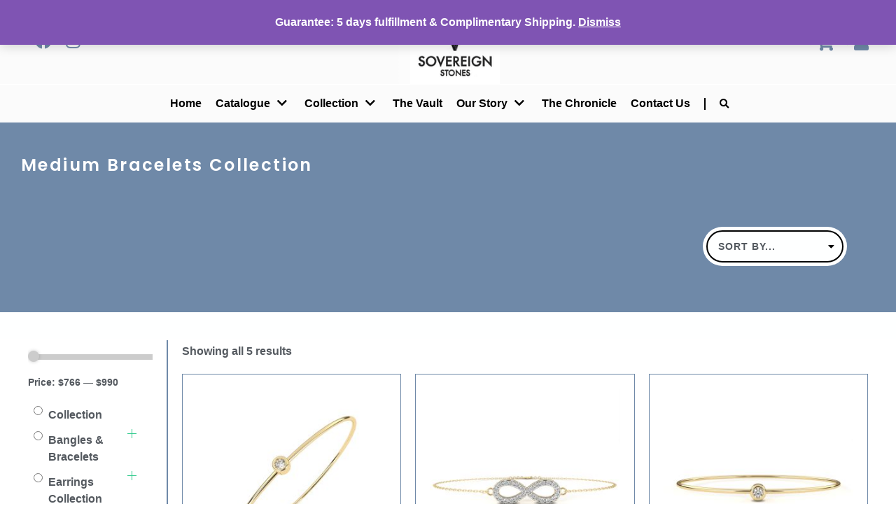

--- FILE ---
content_type: text/html; charset=UTF-8
request_url: https://sovereignstones.com.au/bracelet/medium-5-76-6-25-in-146-159-mm/
body_size: 31176
content:
<!DOCTYPE html>
<html lang="en-AU" style="margin-top: 0 !important">
<head>
    <meta charset="UTF-8" />
    <meta name="viewport" content="width=device-width, initial-scale=1.0, user-scalable=no, maximum-scale=5.5" />
    <meta name="theme-color" content="#6f89a8"/>
    <style type="text/css">
        @keyframes loadb{
            0%, 89%{
                opacity: 1;
            }
            100%{
                opacity: 0;
            }
        }
        body:before{
            content: "";
            width: 100px;
            height: 100px;
            border: 6px inset var(--accent);
            border-radius: 50%;
            position: fixed;
            left: 50%;
            bottom: 50%;
            margin: -53px;
            opacity: 0;
            pointer-events: none;
            z-index: 3;
            transition: opacity 0.5s;
        }
        body:after{
            content: "";
            position: fixed;
            z-index: 2;
            background-color: #fff;
            width: 100%;
            height: 100%;
            pointer-events: none;
            opacity: 0;
            transition: opacity 0.5s;
        }
        body.blur:after{
            animation: loadb 2.2s forwards;
        }
        body.home header{
            min-height: 100vh;
        }
        @keyframes loadc{
            0%{
                opacity: 0;
            }
            100%{
                opacity: 1;
            }
        }
        .mainnav nav > div ul > li.hidden{
            display: none;
        }
        #content{
            animation: loadc 0.25s forwards;
        }
        .elementor-inner{
            min-height: 100vh;
        }
        .elementor-shape-bottom{
            position: absolute;
            bottom: -1px;
        }
    </style>
    <link rel="preload" as="image" href="https://sovereignstones.com.au/wp-content/uploads/2024/07/ani-sovereign-logo.webp">
    <link rel="preconnect" href="https://fonts.googleapis.com">
    <link rel="preconnect" href="https://fonts.gstatic.com" crossorigin>
    <link rel="preconnect" href="https://www.4businessgroup.com.au">
    <meta name='robots' content='index, follow, max-image-preview:large, max-snippet:-1, max-video-preview:-1' />
	<style>img:is([sizes="auto" i], [sizes^="auto," i]) { contain-intrinsic-size: 3000px 1500px }</style>
	<!-- Google tag (gtag.js) Consent Mode dataLayer added by Site Kit -->
<script type="text/javascript" id="google_gtagjs-js-consent-mode-data-layer">
/* <![CDATA[ */
window.dataLayer = window.dataLayer || [];function gtag(){dataLayer.push(arguments);}
gtag('consent', 'default', {"ad_personalization":"denied","ad_storage":"denied","ad_user_data":"denied","analytics_storage":"denied","functionality_storage":"denied","security_storage":"denied","personalization_storage":"denied","region":["AT","BE","BG","CH","CY","CZ","DE","DK","EE","ES","FI","FR","GB","GR","HR","HU","IE","IS","IT","LI","LT","LU","LV","MT","NL","NO","PL","PT","RO","SE","SI","SK"],"wait_for_update":500});
window._googlesitekitConsentCategoryMap = {"statistics":["analytics_storage"],"marketing":["ad_storage","ad_user_data","ad_personalization"],"functional":["functionality_storage","security_storage"],"preferences":["personalization_storage"]};
window._googlesitekitConsents = {"ad_personalization":"denied","ad_storage":"denied","ad_user_data":"denied","analytics_storage":"denied","functionality_storage":"denied","security_storage":"denied","personalization_storage":"denied","region":["AT","BE","BG","CH","CY","CZ","DE","DK","EE","ES","FI","FR","GB","GR","HR","HU","IE","IS","IT","LI","LT","LU","LV","MT","NL","NO","PL","PT","RO","SE","SI","SK"],"wait_for_update":500};
/* ]]> */
</script>
<!-- End Google tag (gtag.js) Consent Mode dataLayer added by Site Kit -->

	<!-- This site is optimized with the Yoast SEO Premium plugin v24.0 (Yoast SEO v24.0) - https://yoast.com/wordpress/plugins/seo/ -->
	<title>Elegant Medium Bracelets: 5.76-6.25 in | Sovereign Stones</title>
	<meta name="description" content="Discover elegant medium bracelets ranging from 5.76 to 6.25 inches at Sovereign Stones. Find your perfect fit today." />
	<link rel="canonical" href="https://sovereignstones.com.au/bracelet/medium-5-76-6-25-in-146-159-mm/" />
	<meta property="og:locale" content="en_US" />
	<meta property="og:type" content="article" />
	<meta property="og:title" content="Medium Bracelets Collection Archives" />
	<meta property="og:description" content="Discover elegant medium bracelets ranging from 5.76 to 6.25 inches at Sovereign Stones. Find your perfect fit today." />
	<meta property="og:url" content="https://sovereignstones.com.au/bracelet/medium-5-76-6-25-in-146-159-mm/" />
	<meta property="og:site_name" content="Sovereign Stones" />
	<meta name="twitter:card" content="summary_large_image" />
	<script type="application/ld+json" class="yoast-schema-graph">{"@context":"https://schema.org","@graph":[{"@type":"CollectionPage","@id":"https://sovereignstones.com.au/bracelet/medium-5-76-6-25-in-146-159-mm/","url":"https://sovereignstones.com.au/bracelet/medium-5-76-6-25-in-146-159-mm/","name":"Elegant Medium Bracelets: 5.76-6.25 in | Sovereign Stones","isPartOf":{"@id":"https://sovereignstones.com.au/#website"},"primaryImageOfPage":{"@id":"https://sovereignstones.com.au/bracelet/medium-5-76-6-25-in-146-159-mm/#primaryimage"},"image":{"@id":"https://sovereignstones.com.au/bracelet/medium-5-76-6-25-in-146-159-mm/#primaryimage"},"thumbnailUrl":"https://sovereignstones.com.au/wp-content/uploads/2023/04/TBR90-14-2.jpg","description":"Discover elegant medium bracelets ranging from 5.76 to 6.25 inches at Sovereign Stones. Find your perfect fit today.","breadcrumb":{"@id":"https://sovereignstones.com.au/bracelet/medium-5-76-6-25-in-146-159-mm/#breadcrumb"},"inLanguage":"en-AU"},{"@type":"ImageObject","inLanguage":"en-AU","@id":"https://sovereignstones.com.au/bracelet/medium-5-76-6-25-in-146-159-mm/#primaryimage","url":"https://sovereignstones.com.au/wp-content/uploads/2023/04/TBR90-14-2.jpg","contentUrl":"https://sovereignstones.com.au/wp-content/uploads/2023/04/TBR90-14-2.jpg","width":2000,"height":2000,"caption":"Gold Bangles 0.1 Carat Solitaire Diamond Bangle | Buy Bangle Online"},{"@type":"BreadcrumbList","@id":"https://sovereignstones.com.au/bracelet/medium-5-76-6-25-in-146-159-mm/#breadcrumb","itemListElement":[{"@type":"ListItem","position":1,"name":"Home","item":"https://sovereignstones.com.au/"},{"@type":"ListItem","position":2,"name":"Medium Bracelets Collection"}]},{"@type":"WebSite","@id":"https://sovereignstones.com.au/#website","url":"https://sovereignstones.com.au/","name":"Sovereign Stones","description":"Purveyors of Jewellery Shop Australia","publisher":{"@id":"https://sovereignstones.com.au/#organization"},"potentialAction":[{"@type":"SearchAction","target":{"@type":"EntryPoint","urlTemplate":"https://sovereignstones.com.au/?s={search_term_string}"},"query-input":{"@type":"PropertyValueSpecification","valueRequired":true,"valueName":"search_term_string"}}],"inLanguage":"en-AU"},{"@type":"Organization","@id":"https://sovereignstones.com.au/#organization","name":"Sovereign Stones","alternateName":"ESTEPPINGSTONES PTY LTD","url":"https://sovereignstones.com.au/","logo":{"@type":"ImageObject","inLanguage":"en-AU","@id":"https://sovereignstones.com.au/#/schema/logo/image/","url":"https://sovereignstones.com.au/wp-content/uploads/2024/07/ani-sovereign-logo.webp","contentUrl":"https://sovereignstones.com.au/wp-content/uploads/2024/07/ani-sovereign-logo.webp","width":150,"height":140,"caption":"Sovereign Stones"},"image":{"@id":"https://sovereignstones.com.au/#/schema/logo/image/"},"sameAs":["https://www.facebook.com/SovereignStones","https://www.instagram.com/sovereignstones/"]}]}</script>
	<!-- / Yoast SEO Premium plugin. -->


<link rel='dns-prefetch' href='//assets.pinterest.com' />
<link rel='dns-prefetch' href='//www.googletagmanager.com' />
<link href='https://fonts.gstatic.com' crossorigin rel='preconnect' />
<link rel="alternate" type="application/rss+xml" title="Sovereign Stones &raquo; Medium Bracelets Collection Bracelet Size Feed" href="https://sovereignstones.com.au/bracelet/medium-5-76-6-25-in-146-159-mm/feed/" />
<link rel='stylesheet' id='premium-addons-css' href='https://sovereignstones.com.au/wp-content/plugins/premium-addons-for-elementor/assets/frontend/min-css/premium-addons.min.css?ver=4.10.69' type='text/css' media='all' />
<link rel='stylesheet' id='wp-block-library-css' href='https://sovereignstones.com.au/wp-includes/css/dist/block-library/style.min.css?ver=6.7.1' type='text/css' media='all' />
<style id='classic-theme-styles-inline-css' type='text/css'>
/*! This file is auto-generated */
.wp-block-button__link{color:#fff;background-color:#32373c;border-radius:9999px;box-shadow:none;text-decoration:none;padding:calc(.667em + 2px) calc(1.333em + 2px);font-size:1.125em}.wp-block-file__button{background:#32373c;color:#fff;text-decoration:none}
</style>
<style id='global-styles-inline-css' type='text/css'>
:root{--wp--preset--aspect-ratio--square: 1;--wp--preset--aspect-ratio--4-3: 4/3;--wp--preset--aspect-ratio--3-4: 3/4;--wp--preset--aspect-ratio--3-2: 3/2;--wp--preset--aspect-ratio--2-3: 2/3;--wp--preset--aspect-ratio--16-9: 16/9;--wp--preset--aspect-ratio--9-16: 9/16;--wp--preset--color--black: #000000;--wp--preset--color--cyan-bluish-gray: #abb8c3;--wp--preset--color--white: #ffffff;--wp--preset--color--pale-pink: #f78da7;--wp--preset--color--vivid-red: #cf2e2e;--wp--preset--color--luminous-vivid-orange: #ff6900;--wp--preset--color--luminous-vivid-amber: #fcb900;--wp--preset--color--light-green-cyan: #7bdcb5;--wp--preset--color--vivid-green-cyan: #00d084;--wp--preset--color--pale-cyan-blue: #8ed1fc;--wp--preset--color--vivid-cyan-blue: #0693e3;--wp--preset--color--vivid-purple: #9b51e0;--wp--preset--gradient--vivid-cyan-blue-to-vivid-purple: linear-gradient(135deg,rgba(6,147,227,1) 0%,rgb(155,81,224) 100%);--wp--preset--gradient--light-green-cyan-to-vivid-green-cyan: linear-gradient(135deg,rgb(122,220,180) 0%,rgb(0,208,130) 100%);--wp--preset--gradient--luminous-vivid-amber-to-luminous-vivid-orange: linear-gradient(135deg,rgba(252,185,0,1) 0%,rgba(255,105,0,1) 100%);--wp--preset--gradient--luminous-vivid-orange-to-vivid-red: linear-gradient(135deg,rgba(255,105,0,1) 0%,rgb(207,46,46) 100%);--wp--preset--gradient--very-light-gray-to-cyan-bluish-gray: linear-gradient(135deg,rgb(238,238,238) 0%,rgb(169,184,195) 100%);--wp--preset--gradient--cool-to-warm-spectrum: linear-gradient(135deg,rgb(74,234,220) 0%,rgb(151,120,209) 20%,rgb(207,42,186) 40%,rgb(238,44,130) 60%,rgb(251,105,98) 80%,rgb(254,248,76) 100%);--wp--preset--gradient--blush-light-purple: linear-gradient(135deg,rgb(255,206,236) 0%,rgb(152,150,240) 100%);--wp--preset--gradient--blush-bordeaux: linear-gradient(135deg,rgb(254,205,165) 0%,rgb(254,45,45) 50%,rgb(107,0,62) 100%);--wp--preset--gradient--luminous-dusk: linear-gradient(135deg,rgb(255,203,112) 0%,rgb(199,81,192) 50%,rgb(65,88,208) 100%);--wp--preset--gradient--pale-ocean: linear-gradient(135deg,rgb(255,245,203) 0%,rgb(182,227,212) 50%,rgb(51,167,181) 100%);--wp--preset--gradient--electric-grass: linear-gradient(135deg,rgb(202,248,128) 0%,rgb(113,206,126) 100%);--wp--preset--gradient--midnight: linear-gradient(135deg,rgb(2,3,129) 0%,rgb(40,116,252) 100%);--wp--preset--font-size--small: 13px;--wp--preset--font-size--medium: 20px;--wp--preset--font-size--large: 36px;--wp--preset--font-size--x-large: 42px;--wp--preset--font-family--inter: "Inter", sans-serif;--wp--preset--font-family--cardo: Cardo;--wp--preset--spacing--20: 0.44rem;--wp--preset--spacing--30: 0.67rem;--wp--preset--spacing--40: 1rem;--wp--preset--spacing--50: 1.5rem;--wp--preset--spacing--60: 2.25rem;--wp--preset--spacing--70: 3.38rem;--wp--preset--spacing--80: 5.06rem;--wp--preset--shadow--natural: 6px 6px 9px rgba(0, 0, 0, 0.2);--wp--preset--shadow--deep: 12px 12px 50px rgba(0, 0, 0, 0.4);--wp--preset--shadow--sharp: 6px 6px 0px rgba(0, 0, 0, 0.2);--wp--preset--shadow--outlined: 6px 6px 0px -3px rgba(255, 255, 255, 1), 6px 6px rgba(0, 0, 0, 1);--wp--preset--shadow--crisp: 6px 6px 0px rgba(0, 0, 0, 1);}:where(.is-layout-flex){gap: 0.5em;}:where(.is-layout-grid){gap: 0.5em;}body .is-layout-flex{display: flex;}.is-layout-flex{flex-wrap: wrap;align-items: center;}.is-layout-flex > :is(*, div){margin: 0;}body .is-layout-grid{display: grid;}.is-layout-grid > :is(*, div){margin: 0;}:where(.wp-block-columns.is-layout-flex){gap: 2em;}:where(.wp-block-columns.is-layout-grid){gap: 2em;}:where(.wp-block-post-template.is-layout-flex){gap: 1.25em;}:where(.wp-block-post-template.is-layout-grid){gap: 1.25em;}.has-black-color{color: var(--wp--preset--color--black) !important;}.has-cyan-bluish-gray-color{color: var(--wp--preset--color--cyan-bluish-gray) !important;}.has-white-color{color: var(--wp--preset--color--white) !important;}.has-pale-pink-color{color: var(--wp--preset--color--pale-pink) !important;}.has-vivid-red-color{color: var(--wp--preset--color--vivid-red) !important;}.has-luminous-vivid-orange-color{color: var(--wp--preset--color--luminous-vivid-orange) !important;}.has-luminous-vivid-amber-color{color: var(--wp--preset--color--luminous-vivid-amber) !important;}.has-light-green-cyan-color{color: var(--wp--preset--color--light-green-cyan) !important;}.has-vivid-green-cyan-color{color: var(--wp--preset--color--vivid-green-cyan) !important;}.has-pale-cyan-blue-color{color: var(--wp--preset--color--pale-cyan-blue) !important;}.has-vivid-cyan-blue-color{color: var(--wp--preset--color--vivid-cyan-blue) !important;}.has-vivid-purple-color{color: var(--wp--preset--color--vivid-purple) !important;}.has-black-background-color{background-color: var(--wp--preset--color--black) !important;}.has-cyan-bluish-gray-background-color{background-color: var(--wp--preset--color--cyan-bluish-gray) !important;}.has-white-background-color{background-color: var(--wp--preset--color--white) !important;}.has-pale-pink-background-color{background-color: var(--wp--preset--color--pale-pink) !important;}.has-vivid-red-background-color{background-color: var(--wp--preset--color--vivid-red) !important;}.has-luminous-vivid-orange-background-color{background-color: var(--wp--preset--color--luminous-vivid-orange) !important;}.has-luminous-vivid-amber-background-color{background-color: var(--wp--preset--color--luminous-vivid-amber) !important;}.has-light-green-cyan-background-color{background-color: var(--wp--preset--color--light-green-cyan) !important;}.has-vivid-green-cyan-background-color{background-color: var(--wp--preset--color--vivid-green-cyan) !important;}.has-pale-cyan-blue-background-color{background-color: var(--wp--preset--color--pale-cyan-blue) !important;}.has-vivid-cyan-blue-background-color{background-color: var(--wp--preset--color--vivid-cyan-blue) !important;}.has-vivid-purple-background-color{background-color: var(--wp--preset--color--vivid-purple) !important;}.has-black-border-color{border-color: var(--wp--preset--color--black) !important;}.has-cyan-bluish-gray-border-color{border-color: var(--wp--preset--color--cyan-bluish-gray) !important;}.has-white-border-color{border-color: var(--wp--preset--color--white) !important;}.has-pale-pink-border-color{border-color: var(--wp--preset--color--pale-pink) !important;}.has-vivid-red-border-color{border-color: var(--wp--preset--color--vivid-red) !important;}.has-luminous-vivid-orange-border-color{border-color: var(--wp--preset--color--luminous-vivid-orange) !important;}.has-luminous-vivid-amber-border-color{border-color: var(--wp--preset--color--luminous-vivid-amber) !important;}.has-light-green-cyan-border-color{border-color: var(--wp--preset--color--light-green-cyan) !important;}.has-vivid-green-cyan-border-color{border-color: var(--wp--preset--color--vivid-green-cyan) !important;}.has-pale-cyan-blue-border-color{border-color: var(--wp--preset--color--pale-cyan-blue) !important;}.has-vivid-cyan-blue-border-color{border-color: var(--wp--preset--color--vivid-cyan-blue) !important;}.has-vivid-purple-border-color{border-color: var(--wp--preset--color--vivid-purple) !important;}.has-vivid-cyan-blue-to-vivid-purple-gradient-background{background: var(--wp--preset--gradient--vivid-cyan-blue-to-vivid-purple) !important;}.has-light-green-cyan-to-vivid-green-cyan-gradient-background{background: var(--wp--preset--gradient--light-green-cyan-to-vivid-green-cyan) !important;}.has-luminous-vivid-amber-to-luminous-vivid-orange-gradient-background{background: var(--wp--preset--gradient--luminous-vivid-amber-to-luminous-vivid-orange) !important;}.has-luminous-vivid-orange-to-vivid-red-gradient-background{background: var(--wp--preset--gradient--luminous-vivid-orange-to-vivid-red) !important;}.has-very-light-gray-to-cyan-bluish-gray-gradient-background{background: var(--wp--preset--gradient--very-light-gray-to-cyan-bluish-gray) !important;}.has-cool-to-warm-spectrum-gradient-background{background: var(--wp--preset--gradient--cool-to-warm-spectrum) !important;}.has-blush-light-purple-gradient-background{background: var(--wp--preset--gradient--blush-light-purple) !important;}.has-blush-bordeaux-gradient-background{background: var(--wp--preset--gradient--blush-bordeaux) !important;}.has-luminous-dusk-gradient-background{background: var(--wp--preset--gradient--luminous-dusk) !important;}.has-pale-ocean-gradient-background{background: var(--wp--preset--gradient--pale-ocean) !important;}.has-electric-grass-gradient-background{background: var(--wp--preset--gradient--electric-grass) !important;}.has-midnight-gradient-background{background: var(--wp--preset--gradient--midnight) !important;}.has-small-font-size{font-size: var(--wp--preset--font-size--small) !important;}.has-medium-font-size{font-size: var(--wp--preset--font-size--medium) !important;}.has-large-font-size{font-size: var(--wp--preset--font-size--large) !important;}.has-x-large-font-size{font-size: var(--wp--preset--font-size--x-large) !important;}
:where(.wp-block-post-template.is-layout-flex){gap: 1.25em;}:where(.wp-block-post-template.is-layout-grid){gap: 1.25em;}
:where(.wp-block-columns.is-layout-flex){gap: 2em;}:where(.wp-block-columns.is-layout-grid){gap: 2em;}
:root :where(.wp-block-pullquote){font-size: 1.5em;line-height: 1.6;}
</style>
<link rel='stylesheet' id='sendle-tracking-style-css' href='https://sovereignstones.com.au/wp-content/plugins/official-sendle-shipping-method/style.css?ver=6.7.1' type='text/css' media='all' />
<link rel='stylesheet' id='dashicons-css' href='https://sovereignstones.com.au/wp-includes/css/dashicons.min.css?ver=6.7.1' type='text/css' media='all' />
<link rel='stylesheet' id='woof-css' href='https://sovereignstones.com.au/wp-content/plugins/woocommerce-products-filter/css/front.css?ver=1.3.6.4' type='text/css' media='all' />
<style id='woof-inline-css' type='text/css'>

.woof_products_top_panel li span, .woof_products_top_panel2 li span{background: url(https://sovereignstones.com.au/wp-content/plugins/woocommerce-products-filter/img/delete.png);background-size: 14px 14px;background-repeat: no-repeat;background-position: right;}
.woof_edit_view{
                    display: none;
                }
.woof_price_search_container .price_slider_amount button.button{
                        display: none;
                    }

                    /***** END: hiding submit button of the price slider ******/

</style>
<link rel='stylesheet' id='chosen-drop-down-css' href='https://sovereignstones.com.au/wp-content/plugins/woocommerce-products-filter/js/chosen/chosen.min.css?ver=1.3.6.4' type='text/css' media='all' />
<link rel='stylesheet' id='woof_by_author_html_items-css' href='https://sovereignstones.com.au/wp-content/plugins/woocommerce-products-filter/ext/by_author/css/by_author.css?ver=1.3.6.4' type='text/css' media='all' />
<link rel='stylesheet' id='woof_by_instock_html_items-css' href='https://sovereignstones.com.au/wp-content/plugins/woocommerce-products-filter/ext/by_instock/css/by_instock.css?ver=1.3.6.4' type='text/css' media='all' />
<link rel='stylesheet' id='woof_by_onsales_html_items-css' href='https://sovereignstones.com.au/wp-content/plugins/woocommerce-products-filter/ext/by_onsales/css/by_onsales.css?ver=1.3.6.4' type='text/css' media='all' />
<link rel='stylesheet' id='woof_by_text_html_items-css' href='https://sovereignstones.com.au/wp-content/plugins/woocommerce-products-filter/ext/by_text/assets/css/front.css?ver=1.3.6.4' type='text/css' media='all' />
<link rel='stylesheet' id='woof_label_html_items-css' href='https://sovereignstones.com.au/wp-content/plugins/woocommerce-products-filter/ext/label/css/html_types/label.css?ver=1.3.6.4' type='text/css' media='all' />
<link rel='stylesheet' id='woof_select_radio_check_html_items-css' href='https://sovereignstones.com.au/wp-content/plugins/woocommerce-products-filter/ext/select_radio_check/css/html_types/select_radio_check.css?ver=1.3.6.4' type='text/css' media='all' />
<link rel='stylesheet' id='woof_sd_html_items_checkbox-css' href='https://sovereignstones.com.au/wp-content/plugins/woocommerce-products-filter/ext/smart_designer/css/elements/checkbox.css?ver=1.3.6.4' type='text/css' media='all' />
<link rel='stylesheet' id='woof_sd_html_items_radio-css' href='https://sovereignstones.com.au/wp-content/plugins/woocommerce-products-filter/ext/smart_designer/css/elements/radio.css?ver=1.3.6.4' type='text/css' media='all' />
<link rel='stylesheet' id='woof_sd_html_items_switcher-css' href='https://sovereignstones.com.au/wp-content/plugins/woocommerce-products-filter/ext/smart_designer/css/elements/switcher.css?ver=1.3.6.4' type='text/css' media='all' />
<link rel='stylesheet' id='woof_sd_html_items_color-css' href='https://sovereignstones.com.au/wp-content/plugins/woocommerce-products-filter/ext/smart_designer/css/elements/color.css?ver=1.3.6.4' type='text/css' media='all' />
<link rel='stylesheet' id='woof_sd_html_items_tooltip-css' href='https://sovereignstones.com.au/wp-content/plugins/woocommerce-products-filter/ext/smart_designer/css/tooltip.css?ver=1.3.6.4' type='text/css' media='all' />
<link rel='stylesheet' id='woof_sd_html_items_front-css' href='https://sovereignstones.com.au/wp-content/plugins/woocommerce-products-filter/ext/smart_designer/css/front.css?ver=1.3.6.4' type='text/css' media='all' />
<link rel='stylesheet' id='woof-switcher23-css' href='https://sovereignstones.com.au/wp-content/plugins/woocommerce-products-filter/css/switcher.css?ver=1.3.6.4' type='text/css' media='all' />
<link rel='stylesheet' id='woocommerce-layout-css' href='https://sovereignstones.com.au/wp-content/plugins/woocommerce/assets/css/woocommerce-layout.css?ver=9.4.3' type='text/css' media='all' />
<link rel='stylesheet' id='woocommerce-smallscreen-css' href='https://sovereignstones.com.au/wp-content/plugins/woocommerce/assets/css/woocommerce-smallscreen.css?ver=9.4.3' type='text/css' media='only screen and (max-width: 768px)' />
<link rel='stylesheet' id='woocommerce-general-css' href='https://sovereignstones.com.au/wp-content/plugins/woocommerce/assets/css/woocommerce.css?ver=9.4.3' type='text/css' media='all' />
<style id='woocommerce-inline-inline-css' type='text/css'>
.woocommerce form .form-row .required { visibility: visible; }
</style>
<link rel='stylesheet' id='pinterest-for-woocommerce-pins-css' href='//sovereignstones.com.au/wp-content/plugins/pinterest-for-woocommerce/assets/css/frontend/pinterest-for-woocommerce-pins.min.css?ver=1.4.13' type='text/css' media='all' />
<link rel='stylesheet' id='pa-admin-bar-css' href='https://sovereignstones.com.au/wp-content/plugins/premium-addons-for-elementor/admin/assets/css/admin-bar.css?ver=4.10.69' type='text/css' media='all' />
<link rel='stylesheet' id='woo-variation-swatches-css' href='https://sovereignstones.com.au/wp-content/plugins/woo-variation-swatches/assets/css/frontend.min.css?ver=1734214281' type='text/css' media='all' />
<style id='woo-variation-swatches-inline-css' type='text/css'>
:root {
--wvs-tick:url("data:image/svg+xml;utf8,%3Csvg filter='drop-shadow(0px 0px 2px rgb(0 0 0 / .8))' xmlns='http://www.w3.org/2000/svg'  viewBox='0 0 30 30'%3E%3Cpath fill='none' stroke='%23ffffff' stroke-linecap='round' stroke-linejoin='round' stroke-width='4' d='M4 16L11 23 27 7'/%3E%3C/svg%3E");

--wvs-cross:url("data:image/svg+xml;utf8,%3Csvg filter='drop-shadow(0px 0px 5px rgb(255 255 255 / .6))' xmlns='http://www.w3.org/2000/svg' width='72px' height='72px' viewBox='0 0 24 24'%3E%3Cpath fill='none' stroke='%23ff0000' stroke-linecap='round' stroke-width='0.6' d='M5 5L19 19M19 5L5 19'/%3E%3C/svg%3E");
--wvs-single-product-item-width:30px;
--wvs-single-product-item-height:30px;
--wvs-single-product-item-font-size:16px}
</style>
<link rel='stylesheet' id='gateway-css' href='https://sovereignstones.com.au/wp-content/plugins/woocommerce-paypal-payments/modules/ppcp-button/assets/css/gateway.css?ver=2.9.5' type='text/css' media='all' />
<link rel='stylesheet' id='dgwt-wcas-style-css' href='https://sovereignstones.com.au/wp-content/plugins/ajax-search-for-woocommerce/assets/css/style.min.css?ver=1.29.0' type='text/css' media='all' />
<link rel='stylesheet' id='wcml-dropdown-0-css' href='//sovereignstones.com.au/wp-content/plugins/woocommerce-multilingual/templates/currency-switchers/legacy-dropdown/style.css?ver=5.3.9' type='text/css' media='all' />
<style id='wcml-dropdown-0-inline-css' type='text/css'>
.prodrsb.wcml-dropdown li>a {color:#ffffff;background-color:#0a0a0a;}.prodrsb.wcml-dropdown .wcml-cs-active-currency>a {color:#ffffff;background-color:#0a0a0a;}
.wcml-dropdown.product.wcml_currency_switcher { width: 100% }
</style>
<link rel='stylesheet' id='parent-style-css' href='https://sovereignstones.com.au/wp-content/themes/4business/style.css?ver=6.7.1' type='text/css' media='all' />
<link rel='stylesheet' id='fourbusiness-style-css' href='https://sovereignstones.com.au/wp-content/themes/sstones/style.css?ver=1.0.0' type='text/css' media='all' />
<link rel='stylesheet' id='elementor-frontend-css' href='https://sovereignstones.com.au/wp-content/plugins/elementor/assets/css/frontend.min.css?ver=3.26.0' type='text/css' media='all' />
<style id='elementor-frontend-inline-css' type='text/css'>
.elementor-kit-6{--e-global-color-primary:#DDE4EE;--e-global-color-secondary:#54595F;--e-global-color-text:#7A7A7A;--e-global-color-accent:#8FA3BB;--e-global-color-6dad65c:#8FA3BB;--e-global-color-3cdd851:#F1C400;--e-global-color-9677745:#FFFFFF;--e-global-color-cd4c647:#324A6D;--e-global-typography-primary-font-family:"Poppins";--e-global-typography-primary-font-weight:600;--e-global-typography-secondary-font-family:"Roboto Slab";--e-global-typography-secondary-font-weight:400;--e-global-typography-text-font-family:"Roboto";--e-global-typography-text-font-weight:400;--e-global-typography-accent-font-family:"Roboto";--e-global-typography-accent-font-weight:500;--e-global-typography-3daaf7a-font-family:"Tangerine";color:var( --e-global-color-secondary );font-family:"Futura", Sans-serif;font-weight:600;}.elementor-kit-6 e-page-transition{background-color:#FFBC7D;}.elementor-kit-6 a{font-family:"Futura", Sans-serif;}.elementor-kit-6 h1{font-family:"Poppins", Sans-serif;}.elementor-kit-6 img{box-shadow:0px 0px 0px 0px rgba(0,0,0,0.5);}.elementor-section.elementor-section-boxed > .elementor-container{max-width:1140px;}.e-con{--container-max-width:1140px;}.elementor-widget:not(:last-child){margin-block-end:20px;}.elementor-element{--widgets-spacing:20px 20px;--widgets-spacing-row:20px;--widgets-spacing-column:20px;}{}h1.entry-title{display:var(--page-title-display);}@media(max-width:1024px){.elementor-section.elementor-section-boxed > .elementor-container{max-width:1024px;}.e-con{--container-max-width:1024px;}}@media(max-width:767px){.elementor-section.elementor-section-boxed > .elementor-container{max-width:767px;}.e-con{--container-max-width:767px;}}
</style>
<link rel='stylesheet' id='font-awesome-5-all-css' href='https://sovereignstones.com.au/wp-content/plugins/elementor/assets/lib/font-awesome/css/all.min.css?ver=4.10.69' type='text/css' media='all' />
<link rel='stylesheet' id='font-awesome-4-shim-css' href='https://sovereignstones.com.au/wp-content/plugins/elementor/assets/lib/font-awesome/css/v4-shims.min.css?ver=3.26.0' type='text/css' media='all' />
<style id='rocket-lazyload-inline-css' type='text/css'>
.rll-youtube-player{position:relative;padding-bottom:56.23%;height:0;overflow:hidden;max-width:100%;}.rll-youtube-player:focus-within{outline: 2px solid currentColor;outline-offset: 5px;}.rll-youtube-player iframe{position:absolute;top:0;left:0;width:100%;height:100%;z-index:100;background:0 0}.rll-youtube-player img{bottom:0;display:block;left:0;margin:auto;max-width:100%;width:100%;position:absolute;right:0;top:0;border:none;height:auto;-webkit-transition:.4s all;-moz-transition:.4s all;transition:.4s all}.rll-youtube-player img:hover{-webkit-filter:brightness(75%)}.rll-youtube-player .play{height:100%;width:100%;left:0;top:0;position:absolute;background:url(https://sovereignstones.com.au/wp-content/plugins/wp-rocket/assets/img/youtube.png) no-repeat center;background-color: transparent !important;cursor:pointer;border:none;}
</style>
<link rel='stylesheet' id='google-fonts-1-css' href='https://fonts.googleapis.com/css?family=Poppins%3A100%2C100italic%2C200%2C200italic%2C300%2C300italic%2C400%2C400italic%2C500%2C500italic%2C600%2C600italic%2C700%2C700italic%2C800%2C800italic%2C900%2C900italic%7CRoboto+Slab%3A100%2C100italic%2C200%2C200italic%2C300%2C300italic%2C400%2C400italic%2C500%2C500italic%2C600%2C600italic%2C700%2C700italic%2C800%2C800italic%2C900%2C900italic%7CRoboto%3A100%2C100italic%2C200%2C200italic%2C300%2C300italic%2C400%2C400italic%2C500%2C500italic%2C600%2C600italic%2C700%2C700italic%2C800%2C800italic%2C900%2C900italic%7CTangerine%3A100%2C100italic%2C200%2C200italic%2C300%2C300italic%2C400%2C400italic%2C500%2C500italic%2C600%2C600italic%2C700%2C700italic%2C800%2C800italic%2C900%2C900italic&#038;display=auto&#038;ver=6.7.1' type='text/css' media='all' />
<link rel="preconnect" href="https://fonts.gstatic.com/" crossorigin><script type="text/javascript" id="woof-husky-js-extra">
/* <![CDATA[ */
var woof_husky_txt = {"ajax_url":"https:\/\/sovereignstones.com.au\/wp-admin\/admin-ajax.php","plugin_uri":"https:\/\/sovereignstones.com.au\/wp-content\/plugins\/woocommerce-products-filter\/ext\/by_text\/","loader":"https:\/\/sovereignstones.com.au\/wp-content\/plugins\/woocommerce-products-filter\/ext\/by_text\/assets\/img\/ajax-loader.gif","not_found":"Nothing found!","prev":"Prev","next":"Next","site_link":"https:\/\/sovereignstones.com.au","default_data":{"placeholder":"","behavior":"title","search_by_full_word":0,"autocomplete":1,"how_to_open_links":0,"taxonomy_compatibility":0,"sku_compatibility":0,"custom_fields":"","search_desc_variant":0,"view_text_length":10,"min_symbols":3,"max_posts":10,"image":"","notes_for_customer":"","template":"default","max_open_height":300,"page":0}};
/* ]]> */
</script>
<script type="text/javascript" src="https://sovereignstones.com.au/wp-content/plugins/woocommerce-products-filter/ext/by_text/assets/js/husky.js?ver=1.3.6.4" id="woof-husky-js"></script>
<script type="text/javascript" src="https://sovereignstones.com.au/wp-includes/js/jquery/jquery.min.js?ver=3.7.1" id="jquery-core-js"></script>
<script type="text/javascript" src="https://sovereignstones.com.au/wp-includes/js/jquery/jquery-migrate.min.js?ver=3.4.1" id="jquery-migrate-js"></script>
<script type="text/javascript" src="https://sovereignstones.com.au/wp-content/plugins/woocommerce/assets/js/jquery-blockui/jquery.blockUI.min.js?ver=2.7.0-wc.9.4.3" id="jquery-blockui-js" data-wp-strategy="defer"></script>
<script type="text/javascript" id="wc-add-to-cart-js-extra">
/* <![CDATA[ */
var wc_add_to_cart_params = {"ajax_url":"\/wp-admin\/admin-ajax.php","wc_ajax_url":"\/?wc-ajax=%%endpoint%%","i18n_view_cart":"View cart","cart_url":"https:\/\/sovereignstones.com.au\/cart\/","is_cart":"","cart_redirect_after_add":"no"};
/* ]]> */
</script>
<script type="text/javascript" src="https://sovereignstones.com.au/wp-content/plugins/woocommerce/assets/js/frontend/add-to-cart.min.js?ver=9.4.3" id="wc-add-to-cart-js" defer="defer" data-wp-strategy="defer"></script>
<script type="text/javascript" src="https://sovereignstones.com.au/wp-content/plugins/woocommerce/assets/js/js-cookie/js.cookie.min.js?ver=2.1.4-wc.9.4.3" id="js-cookie-js" defer="defer" data-wp-strategy="defer"></script>
<script type="text/javascript" id="woocommerce-js-extra">
/* <![CDATA[ */
var woocommerce_params = {"ajax_url":"\/wp-admin\/admin-ajax.php","wc_ajax_url":"\/?wc-ajax=%%endpoint%%"};
/* ]]> */
</script>
<script type="text/javascript" src="https://sovereignstones.com.au/wp-content/plugins/woocommerce/assets/js/frontend/woocommerce.min.js?ver=9.4.3" id="woocommerce-js" defer="defer" data-wp-strategy="defer"></script>
<script type="text/javascript" src="https://sovereignstones.com.au/wp-includes/js/underscore.min.js?ver=1.13.7" id="underscore-js"></script>
<script type="text/javascript" id="WCPAY_ASSETS-js-extra">
/* <![CDATA[ */
var wcpayAssets = {"url":"https:\/\/sovereignstones.com.au\/wp-content\/plugins\/woocommerce-payments\/dist\/"};
/* ]]> */
</script>
<script type="text/javascript" id="child-script-js-extra">
/* <![CDATA[ */
var object_name = {"templateUrl":"https:\/\/sovereignstones.com.au\/wp-content\/themes\/sstones"};
/* ]]> */
</script>
<script type="text/javascript" src="https://sovereignstones.com.au/wp-content/themes/sstones/script.js?ver=6.7.1" id="child-script-js"></script>
<script type="text/javascript" src="https://sovereignstones.com.au/wp-content/themes/4business/js/select2.min.js?ver=6.7.1" id="fourbusiness-s2js-js"></script>
<script type="text/javascript" src="https://sovereignstones.com.au/wp-content/plugins/elementor/assets/lib/font-awesome/js/v4-shims.min.js?ver=3.26.0" id="font-awesome-4-shim-js"></script>

<!-- Google tag (gtag.js) snippet added by Site Kit -->

<!-- Google Analytics snippet added by Site Kit -->
<script type="text/javascript" src="https://www.googletagmanager.com/gtag/js?id=GT-WF8DSXW" id="google_gtagjs-js" async></script>
<script type="text/javascript" id="google_gtagjs-js-after">
/* <![CDATA[ */
window.dataLayer = window.dataLayer || [];function gtag(){dataLayer.push(arguments);}
gtag("set","linker",{"domains":["sovereignstones.com.au"]});
gtag("js", new Date());
gtag("set", "developer_id.dZTNiMT", true);
gtag("config", "GT-WF8DSXW");
/* ]]> */
</script>

<!-- End Google tag (gtag.js) snippet added by Site Kit -->
<link rel="https://api.w.org/" href="https://sovereignstones.com.au/wp-json/" /><link rel="EditURI" type="application/rsd+xml" title="RSD" href="https://sovereignstones.com.au/xmlrpc.php?rsd" />
<meta name="generator" content="WordPress 6.7.1" />
<meta name="generator" content="WooCommerce 9.4.3" />
<meta name="generator" content="Site Kit by Google 1.142.0" /><!-- Google Tag Manager -->
<script>(function(w,d,s,l,i){w[l]=w[l]||[];w[l].push({'gtm.start':
new Date().getTime(),event:'gtm.js'});var f=d.getElementsByTagName(s)[0],
j=d.createElement(s),dl=l!='dataLayer'?'&l='+l:'';j.async=true;j.src=
'https://www.googletagmanager.com/gtm.js?id='+i+dl;f.parentNode.insertBefore(j,f);
})(window,document,'script','dataLayer','GTM-KCMFBVL');</script>
<!-- End Google Tag Manager -->

<meta name="msvalidate.01" content="D61C56AF073393DB822D441D878B7DE2" />

<meta name="facebook-domain-verification" content="obvobi0rs4jjin980hhlnkp0e6drcv" />

<script id="mcjs">!function(c,h,i,m,p){m=c.createElement(h),p=c.getElementsByTagName(h)[0],m.async=1,m.src=i,p.parentNode.insertBefore(m,p)}(document,"script","https://chimpstatic.com/mcjs-connected/js/users/3fa2d5aa251a31da3a72c5704/3c8c0729680879efa89d523a0.js");</script>

<script>	
	jQuery(document).ready(function($) {
	$('.readmore-text').hide();
	$('.readmore-text').after('<a class="readMore" style="cursor:pointer;margin-bottom:12px;display:inline-block;background: #000000;color: #ffffff;padding: 5px 10px;">Read More</a>');
	$('.readMore').click(function(){
	$(this).prev().slideToggle(200,function() {
	$(this).next('.readMore').text(function (index, text) {
	return (text == 'Read More' ? 'Close' : 'Read More');
	});
	});
	return false;
	});
	});
	</script>
<meta name="generator" content="performance-lab 3.6.1; plugins: ">
<meta name="google-site-verification" content="trRebr4Xmn9MlRKkUlZcmUa7aNJhd3qt4w-ZDuFaCHg" />		<style>
			.dgwt-wcas-ico-magnifier,.dgwt-wcas-ico-magnifier-handler{max-width:20px}.dgwt-wcas-search-wrapp{max-width:600px}		</style>
		<!-- Google site verification - Google for WooCommerce -->
<meta name="google-site-verification" content="uIo4FV7VrMtgEGIaeg-uo6wecs0sUka6b1I_Z1LvZW8" />
<link rel="preconnect" href="https://fonts.gstatic.com/" crossorigin><link rel="preconnect" href="https://fonts.googleapis.com/" crossorigin><script type="text/javascript">
        var baseurl = "https:\/\/sovereignstones.com.au";
    </script><style type="text/css">:root{      --col1: #6f89a8;
	}</style>	<noscript><style>.woocommerce-product-gallery{ opacity: 1 !important; }</style></noscript>
	<meta name="generator" content="Elementor 3.26.0; features: e_font_icon_svg, additional_custom_breakpoints, e_element_cache; settings: css_print_method-internal, google_font-enabled, font_display-auto">
<!-- Google Tag Manager -->
<script>(function(w,d,s,l,i){w[l]=w[l]||[];w[l].push({'gtm.start':
new Date().getTime(),event:'gtm.js'});var f=d.getElementsByTagName(s)[0],
j=d.createElement(s),dl=l!='dataLayer'?'&l='+l:'';j.async=true;j.src=
'https://www.googletagmanager.com/gtm.js?id='+i+dl;f.parentNode.insertBefore(j,f);
})(window,document,'script','dataLayer','GTM-PPMSZ2R');</script>
<!-- End Google Tag Manager -->
			<script  type="text/javascript">
				!function(f,b,e,v,n,t,s){if(f.fbq)return;n=f.fbq=function(){n.callMethod?
					n.callMethod.apply(n,arguments):n.queue.push(arguments)};if(!f._fbq)f._fbq=n;
					n.push=n;n.loaded=!0;n.version='2.0';n.queue=[];t=b.createElement(e);t.async=!0;
					t.src=v;s=b.getElementsByTagName(e)[0];s.parentNode.insertBefore(t,s)}(window,
					document,'script','https://connect.facebook.net/en_US/fbevents.js');
			</script>
			<!-- WooCommerce Facebook Integration Begin -->
			<script  type="text/javascript">

				fbq('init', '596318449092665', {}, {
    "agent": "woocommerce-9.4.3-3.3.1"
});

				fbq( 'track', 'PageView', {
    "source": "woocommerce",
    "version": "9.4.3",
    "pluginVersion": "3.3.1"
} );

				document.addEventListener( 'DOMContentLoaded', function() {
					// Insert placeholder for events injected when a product is added to the cart through AJAX.
					document.body.insertAdjacentHTML( 'beforeend', '<div class=\"wc-facebook-pixel-event-placeholder\"></div>' );
				}, false );

			</script>
			<!-- WooCommerce Facebook Integration End -->
						<style>
				.e-con.e-parent:nth-of-type(n+4):not(.e-lazyloaded):not(.e-no-lazyload),
				.e-con.e-parent:nth-of-type(n+4):not(.e-lazyloaded):not(.e-no-lazyload) * {
					background-image: none !important;
				}
				@media screen and (max-height: 1024px) {
					.e-con.e-parent:nth-of-type(n+3):not(.e-lazyloaded):not(.e-no-lazyload),
					.e-con.e-parent:nth-of-type(n+3):not(.e-lazyloaded):not(.e-no-lazyload) * {
						background-image: none !important;
					}
				}
				@media screen and (max-height: 640px) {
					.e-con.e-parent:nth-of-type(n+2):not(.e-lazyloaded):not(.e-no-lazyload),
					.e-con.e-parent:nth-of-type(n+2):not(.e-lazyloaded):not(.e-no-lazyload) * {
						background-image: none !important;
					}
				}
			</style>
			<meta name="p:domain_verify" content="3468ecdea6efc97b950626b4e0651ec2"/><style class='wp-fonts-local' type='text/css'>
@font-face{font-family:Inter;font-style:normal;font-weight:300 900;font-display:fallback;src:url('https://sovereignstones.com.au/wp-content/plugins/woocommerce/assets/fonts/Inter-VariableFont_slnt,wght.woff2') format('woff2');font-stretch:normal;}
@font-face{font-family:Cardo;font-style:normal;font-weight:400;font-display:fallback;src:url('https://sovereignstones.com.au/wp-content/plugins/woocommerce/assets/fonts/cardo_normal_400.woff2') format('woff2');}
</style>
<style id="pbg-blocks-frontend-inline-css">body .entry-content > div:not(:first-child) {margin-block-start:20px;margin-top:20px;}</style><link rel="icon" href="https://sovereignstones.com.au/wp-content/uploads/2021/11/favicon-64x62.webp" sizes="32x32" />
<link rel="icon" href="https://sovereignstones.com.au/wp-content/uploads/2021/11/favicon.webp" sizes="192x192" />
<link rel="apple-touch-icon" href="https://sovereignstones.com.au/wp-content/uploads/2021/11/favicon.webp" />
<meta name="msapplication-TileImage" content="https://sovereignstones.com.au/wp-content/uploads/2021/11/favicon.webp" />
		<style type="text/css" id="wp-custom-css">
			.woocommerce div.product .woocommerce-tabs ul.tabs li a {
    color: #6f89a8 !important;
}


button.single_add_to_cart_button.button.alt{
	background-color: #000000 !important;
    color: #fff !important;
    
}
#filter .woof_radio_label 
{
	white-space: none !important;
}

    @media screen and (min-width: $cw + 1){
			.fullright{
        padding-inline-end: calc((100% - var(--conwidth)) / 2);
    }
}

    @media screen and (min-width: $cw + 1){
			.fullleft{
        padding-inline-start: calc((100% - var(--conwidth)) / 2);
    }
}
.reverse{
    @include reverse;
    label{
        color: var(--accent) !important;
    }
}
.woocommerce .wcml-dropdown.product
{
	margin-top: 6px !important;
	margin-bottom: 0px !important;
}
body.single-product .product
{
	flex-direction: column;
}
.woocommerce div.product form.cart .variations td, .woocommerce div.product form.cart .variations th
{
	text-align: left;
}
#page .mejs-controls button
{
	width: auto !important;
}
.ARButton_arbutton__KvU3q
{
	display: none;
}
.elementor-popup-modal .dialog-message
{
	width: 0 !important;
}
p#wcpay-payment-request-button-separator {
    display: none;
}
footer a.external:after, footer a[data-exlink]:after 
{
	display: none;
}
		</style>
		
		<!-- Global site tag (gtag.js) - Google Ads: AW-16633031189 - Google for WooCommerce -->
		<script async src="https://www.googletagmanager.com/gtag/js?id=AW-16633031189"></script>
		<script>
			window.dataLayer = window.dataLayer || [];
			function gtag() { dataLayer.push(arguments); }
			gtag( 'consent', 'default', {
				analytics_storage: 'denied',
				ad_storage: 'denied',
				ad_user_data: 'denied',
				ad_personalization: 'denied',
				region: ['AT', 'BE', 'BG', 'HR', 'CY', 'CZ', 'DK', 'EE', 'FI', 'FR', 'DE', 'GR', 'HU', 'IS', 'IE', 'IT', 'LV', 'LI', 'LT', 'LU', 'MT', 'NL', 'NO', 'PL', 'PT', 'RO', 'SK', 'SI', 'ES', 'SE', 'GB', 'CH'],
				wait_for_update: 500,
			} );
			gtag('js', new Date());
			gtag('set', 'developer_id.dOGY3NW', true);
			gtag("config", "AW-16633031189", { "groups": "GLA", "send_page_view": false });		</script>

		<noscript><style id="rocket-lazyload-nojs-css">.rll-youtube-player, [data-lazy-src]{display:none !important;}</style></noscript></head>
<body class="archive tax-pa_bracelet term-medium-5-76-6-25-in-146-159-mm term-181 wp-custom-logo normal test theme-4business pbg-body woocommerce woocommerce-page woocommerce-demo-store woocommerce-no-js woo-variation-swatches wvs-behavior-blur wvs-theme-sstones wvs-show-label wvs-tooltip product-0-1-carat-solitaire-diamond-bangle-buy-bangle-online elementor-default elementor-kit-6">
    <a href="#page" id="skiplink">Skip to main content</a>
    <input type="checkbox" id="menufb" data-tc="true">
    <button id="menubtn" aria-label="Navigation Menu" data-tc="true">
        <svg version="1.1" id="mbsvg" xmlns="http://www.w3.org/2000/svg" xmlns:xlink="http://www.w3.org/1999/xlink" x="0px" y="0px"
        width="30px" height="30px" viewBox="0 0 30 30" enable-background="new 0 0 30 30" xml:space="preserve">
            <g>
                <rect y="12.5" fill="var(--accent)" width="30" height="5"/>
                <rect fill="var(--accent)" width="30" height="5"/>
                <rect y="25" fill="var(--accent)" width="30" height="5"/>
            </g>
        </svg>
    </button>
    <div class="rc-navcon mainnav" data-tc="true">
    <nav>
        <div class="menu-main-menu-container"><ul id="menu-main-menu" class="menu"><li id="menu-item-21" class="menu-item menu-item-type-post_type menu-item-object-page menu-item-home menu-item-21"><a href="https://sovereignstones.com.au/">Home</a></li>
<li id="menu-item-476" class="menu-item menu-item-type-post_type menu-item-object-page menu-item-has-children menu-item-476"><a href="https://sovereignstones.com.au/catalogue/">Catalogue</a>
<ul class="sub-menu">
	<li id="menu-item-1222" class="menu-item menu-item-type-post_type menu-item-object-page menu-item-1222"><a href="https://sovereignstones.com.au/pendants/">Pendants</a></li>
	<li id="menu-item-1220" class="menu-item menu-item-type-post_type menu-item-object-page menu-item-1220"><a href="https://sovereignstones.com.au/earrings/">Earrings</a></li>
	<li id="menu-item-1219" class="menu-item menu-item-type-post_type menu-item-object-page menu-item-1219"><a href="https://sovereignstones.com.au/rings/">Rings</a></li>
	<li id="menu-item-1221" class="menu-item menu-item-type-post_type menu-item-object-page menu-item-has-children menu-item-1221"><a href="https://sovereignstones.com.au/bangles-and-bracelets/">Bangles &amp; Bracelets</a>
	<ul class="sub-menu">
		<li id="menu-item-5642" class="menu-item menu-item-type-post_type menu-item-object-page menu-item-5642"><a href="https://sovereignstones.com.au/diamond-bangles-and-bracelets-2/">Gold Bangles</a></li>
		<li id="menu-item-5643" class="menu-item menu-item-type-post_type menu-item-object-page menu-item-5643"><a href="https://sovereignstones.com.au/rose-gold-bangles/">Rose Gold Bangles</a></li>
		<li id="menu-item-5644" class="menu-item menu-item-type-post_type menu-item-object-page menu-item-5644"><a href="https://sovereignstones.com.au/tennis-bracelets/">Tennis Bracelet</a></li>
	</ul>
</li>
</ul>
</li>
<li id="menu-item-460" class="menu-item menu-item-type-post_type menu-item-object-page menu-item-has-children menu-item-460"><a href="https://sovereignstones.com.au/shop/">Collection</a>
<ul class="sub-menu">
	<li id="menu-item-1360" class="menu-item menu-item-type-post_type menu-item-object-page menu-item-1360"><a href="https://sovereignstones.com.au/the-journey-collection/">The Journey Collection™</a></li>
	<li id="menu-item-1359" class="menu-item menu-item-type-post_type menu-item-object-page menu-item-1359"><a href="https://sovereignstones.com.au/the-rainbow-collection/">The Rainbow Collection™</a></li>
</ul>
</li>
<li id="menu-item-1361" class="menu-item menu-item-type-post_type menu-item-object-page menu-item-1361"><a href="https://sovereignstones.com.au/the-vault/">The Vault</a></li>
<li id="menu-item-25" class="menu-item menu-item-type-custom menu-item-object-custom menu-item-has-children menu-item-25"><a href="#">Our Story</a>
<ul class="sub-menu">
	<li id="menu-item-1406" class="menu-item menu-item-type-post_type menu-item-object-page menu-item-1406"><a href="https://sovereignstones.com.au/the-three-graces/">The Three Graces</a></li>
	<li id="menu-item-1405" class="menu-item menu-item-type-post_type menu-item-object-page menu-item-1405"><a href="https://sovereignstones.com.au/our-company/">Our Company</a></li>
</ul>
</li>
<li id="menu-item-1404" class="menu-item menu-item-type-post_type menu-item-object-page menu-item-1404"><a href="https://sovereignstones.com.au/the-chronicle/">The Chronicle</a></li>
<li id="menu-item-1463" class="menu-item menu-item-type-post_type menu-item-object-page menu-item-1463"><a href="https://sovereignstones.com.au/contact-us/">Contact Us</a></li>
</ul></div>        <div class="search">
            <div  class="dgwt-wcas-search-wrapp dgwt-wcas-no-submit woocommerce dgwt-wcas-style-solaris js-dgwt-wcas-layout-classic dgwt-wcas-layout-classic js-dgwt-wcas-mobile-overlay-enabled">
		<form class="dgwt-wcas-search-form" role="search" action="https://sovereignstones.com.au/" method="get">
		<div class="dgwt-wcas-sf-wrapp">
							<svg class="dgwt-wcas-ico-magnifier" xmlns="http://www.w3.org/2000/svg"
					 xmlns:xlink="http://www.w3.org/1999/xlink" x="0px" y="0px"
					 viewBox="0 0 51.539 51.361" xml:space="preserve">
		             <path 						 d="M51.539,49.356L37.247,35.065c3.273-3.74,5.272-8.623,5.272-13.983c0-11.742-9.518-21.26-21.26-21.26 S0,9.339,0,21.082s9.518,21.26,21.26,21.26c5.361,0,10.244-1.999,13.983-5.272l14.292,14.292L51.539,49.356z M2.835,21.082 c0-10.176,8.249-18.425,18.425-18.425s18.425,8.249,18.425,18.425S31.436,39.507,21.26,39.507S2.835,31.258,2.835,21.082z"/>
				</svg>
							<label class="screen-reader-text"
				   for="dgwt-wcas-search-input-1">Products search</label>

			<input id="dgwt-wcas-search-input-1"
				   type="search"
				   class="dgwt-wcas-search-input"
				   name="s"
				   value=""
				   placeholder="Search for products..."
				   autocomplete="off"
							/>
			<div class="dgwt-wcas-preloader"></div>

			<div class="dgwt-wcas-voice-search"></div>

			
			<input type="hidden" name="post_type" value="product"/>
			<input type="hidden" name="dgwt_wcas" value="1"/>

			
					</div>
	</form>
</div>
            <button id="searchbtn"></button>
        </div>
    </nav>
    <nav>
        <div class="menu-top-menu-container"><ul id="menu-top-menu" class="menu"><li id="menu-item-455" class="menu-item menu-item-type-custom menu-item-object-custom menu-item-455"><a href="#"><i class="fab fa-facebook"></i></a></li>
<li id="menu-item-456" class="menu-item menu-item-type-custom menu-item-object-custom menu-item-456"><a href="#"><i class="fab fa-instagram"></i></a></li>
</ul></div>                <a class="logo" href="https://sovereignstones.com.au/">
        <span class="audo">Sovereign Stones</span>
        <img src="https://sovereignstones.com.au/wp-content/themes/sstones/images/ani-sovereign-logo.gif" alt="Sovereign Stones" />
    </a>
                <div id="shopbtns" class="menu-shop-menu-container"><ul id="menu-shop-menu" class="menu"><li id="menu-item-458" class="menu-item menu-item-type-post_type menu-item-object-page menu-item-458"><a href="https://sovereignstones.com.au/cart/">Cart<i class="fas fa-shopping-cart"></i></a></li>
<li id="menu-item-457" class="menu-item menu-item-type-post_type menu-item-object-page menu-item-457"><a href="https://sovereignstones.com.au/my-account/">My Account<i class="fas fa-user"></i></a></li>
</ul></div>    </nav>
</div>    <div id="page" class="page-h" data-tc="true"><div id="primary" class="content-area"><main id="main" class="site-main" role="main"><div class="breadcrumb breadcrumbs woo-breadcrumbs"><div class="breadcrumb-trail"><span><span><a href="https://sovereignstones.com.au/">Home</a></span> » <span class="breadcrumb_last" aria-current="page">Medium Bracelets Collection</span></span></div></div><header class="woocommerce-products-header" style="background-image: url(), url()">
	<div class="bgoverlay"></div>
			<div id="title"><h1 class="woocommerce-products-header__title page-title">Medium Bracelets Collection</h1></div>
	</header>
<div id="content">
	<main class="contain sb">
		<button id="fl-trigger"><span>Filter <i class="fas fa-angle-right"></i></span></button>
		<div id="filter">
						



            <div data-slug="" 
                 class="woof  " 
                  
                 data-shortcode="woof per_page=&#039;12&#039; " 
                 data-redirect="" 
                 data-autosubmit="1" 
                 data-ajax-redraw="0"
                 >
                                     
                	
                <!--- here is possible to drop html code which is never redraws by AJAX ---->
                
                <div class="woof_redraw_zone" data-woof-ver="1.3.6.4" data-icheck-skin="none">
                                        
                                                                <div data-css-class="woof_price_search_container" class="woof_price_search_container woof_container woof_price_filter  woof_fs_by_price ">
                        <div class="woof_container_overlay_item"></div>
                        <div class="woof_container_inner">
                            <div class="woocommerce widget_price_filter">
                                                                                                
        <form method="get" action="https://sovereignstones.com.au/bracelet/medium-5-76-6-25-in-146-159-mm/">
            <div class="price_slider_wrapper">
                <div class="price_slider" style="display:none;"></div>
                <div class="price_slider_amount">
                    <input type="text" id="min_price" name="min_price" value="766" data-min="766" placeholder="Min price" /><input type="text" id="max_price" name="max_price" value="990" data-max="990" placeholder="Max price" /><button type="submit" class="button">Filter</button>
                    <div class="price_label" style="display:none;">
                        Price: <span class="from"></span> &mdash; <span class="to"></span>
                    </div>
                                        	

                    
                    	

                                        
                    <div class="clear"></div>
                </div>
            </div>	
        </form>	
                                    </div>
                        </div>
                    </div>
                    <!-- <div style="clear:both;"></div> -->
                
                

                

                                
                        <div data-css-class="woof_container_product_cat" class="woof_container woof_container_radio woof_container_product_cat woof_container_6 woof_container_productcategories  woof_fs_product_cat ">
            <div class="woof_container_overlay_item"></div>
            <div class="woof_container_inner woof_container_inner_productcategories">
                
                            <div class="woof_block_html_items" >

                                

<ul class="woof_list woof_list_radio">
                                            <li class="woof_term_17 ">
                <input type="radio"  id="woof_17_677f573ad0536" 
					   class="woof_radio_term woof_radio_term_17" 
					   data-slug="collection" 
					   data-term-id="17" 
					   name="product_cat" 
					   value="17"  />
                <label   class="woof_radio_label " for="woof_17_677f573ad0536">Collection</label>

                <a href="#" data-name="product_cat" data-term-id="17" style="display: none;" class="woof_radio_term_reset   woof_radio_term_reset_17">
                    <img src="https://sovereignstones.com.au/wp-content/plugins/woocommerce-products-filter/img/delete.png" height="12" width="12" alt="Delete" />
                </a>

                            <input type="hidden" value="Collection" data-anchor="woof_n_product_cat_collection" />

            </li>
                                    <li class="woof_term_133 ">
                <input type="radio"  id="woof_133_677f573ad0582" 
					   class="woof_radio_term woof_radio_term_133" 
					   data-slug="bangles-bracelets" 
					   data-term-id="133" 
					   name="product_cat" 
					   value="133"  />
                <label   class="woof_radio_label " for="woof_133_677f573ad0582">Bangles &amp; Bracelets</label>

                <a href="#" data-name="product_cat" data-term-id="133" style="display: none;" class="woof_radio_term_reset   woof_radio_term_reset_133">
                    <img src="https://sovereignstones.com.au/wp-content/plugins/woocommerce-products-filter/img/delete.png" height="12" width="12" alt="Delete" />
                </a>

                                <ul class="woof_childs_list woof_childs_list_133" style="display: none;">
                            
                    <li >
                        <input type="radio"  
							   id="woof_150_677f573ad05d4" 
							   class="woof_radio_term woof_radio_term_150" 
							   data-slug="bangles" 
							   data-term-id="150" 
							   name="product_cat" 
							   value="150"  />
						<label   class="woof_radio_label woof_radio_label_bangles " for="woof_150_677f573ad05d4">Bangles</label>
                        <a href="#" data-name="product_cat" data-term-id="150" style="display: none;" class="woof_radio_term_reset  woof_radio_term_reset_150">
                            <img src="https://sovereignstones.com.au/wp-content/plugins/woocommerce-products-filter/img/delete.png" height="12" width="12" alt="Delete" />
                        </a>
                                        <ul class="woof_childs_list woof_childs_list_150" style="display: none;">
                            
                    <li >
                        <input type="radio"  
							   id="woof_151_677f573ad05fd" 
							   class="woof_radio_term woof_radio_term_151" 
							   data-slug="diamond" 
							   data-term-id="151" 
							   name="product_cat" 
							   value="151"  />
						<label   class="woof_radio_label woof_radio_label_diamond " for="woof_151_677f573ad05fd">Diamond</label>
                        <a href="#" data-name="product_cat" data-term-id="151" style="display: none;" class="woof_radio_term_reset  woof_radio_term_reset_151">
                            <img src="https://sovereignstones.com.au/wp-content/plugins/woocommerce-products-filter/img/delete.png" height="12" width="12" alt="Delete" />
                        </a>
                                            <input type="hidden" value="Diamond" data-anchor="woof_n_product_cat_diamond" />

                    </li>
                                        
                    <li >
                        <input type="radio"  
							   id="woof_199_677f573ad0619" 
							   class="woof_radio_term woof_radio_term_199" 
							   data-slug="gold-bangles" 
							   data-term-id="199" 
							   name="product_cat" 
							   value="199"  />
						<label   class="woof_radio_label woof_radio_label_gold-bangles " for="woof_199_677f573ad0619">Gold Bangles</label>
                        <a href="#" data-name="product_cat" data-term-id="199" style="display: none;" class="woof_radio_term_reset  woof_radio_term_reset_199">
                            <img src="https://sovereignstones.com.au/wp-content/plugins/woocommerce-products-filter/img/delete.png" height="12" width="12" alt="Delete" />
                        </a>
                                            <input type="hidden" value="Gold Bangles" data-anchor="woof_n_product_cat_gold-bangles" />

                    </li>
                                        
                    <li >
                        <input type="radio"  
							   id="woof_198_677f573ad0633" 
							   class="woof_radio_term woof_radio_term_198" 
							   data-slug="rose-gold-bangles" 
							   data-term-id="198" 
							   name="product_cat" 
							   value="198"  />
						<label   class="woof_radio_label woof_radio_label_rose-gold-bangles " for="woof_198_677f573ad0633">Rose Gold Bangles</label>
                        <a href="#" data-name="product_cat" data-term-id="198" style="display: none;" class="woof_radio_term_reset  woof_radio_term_reset_198">
                            <img src="https://sovereignstones.com.au/wp-content/plugins/woocommerce-products-filter/img/delete.png" height="12" width="12" alt="Delete" />
                        </a>
                                            <input type="hidden" value="Rose Gold Bangles" data-anchor="woof_n_product_cat_rose-gold-bangles" />

                    </li>
                                        
                    <li >
                        <input type="radio"  
							   id="woof_197_677f573ad064d" 
							   class="woof_radio_term woof_radio_term_197" 
							   data-slug="white-gold-bangles-bangles" 
							   data-term-id="197" 
							   name="product_cat" 
							   value="197"  />
						<label   class="woof_radio_label woof_radio_label_white-gold-bangles-bangles " for="woof_197_677f573ad064d">White Gold Bangles</label>
                        <a href="#" data-name="product_cat" data-term-id="197" style="display: none;" class="woof_radio_term_reset  woof_radio_term_reset_197">
                            <img src="https://sovereignstones.com.au/wp-content/plugins/woocommerce-products-filter/img/delete.png" height="12" width="12" alt="Delete" />
                        </a>
                                            <input type="hidden" value="White Gold Bangles" data-anchor="woof_n_product_cat_white-gold-bangles-bangles" />

                    </li>
                                    </ul>
                                                                <input type="hidden" value="Bangles" data-anchor="woof_n_product_cat_bangles" />

                    </li>
                                        
                    <li >
                        <input type="radio"  
							   id="woof_134_677f573ad0667" 
							   class="woof_radio_term woof_radio_term_134" 
							   data-slug="bracelets-bangles-bracelets" 
							   data-term-id="134" 
							   name="product_cat" 
							   value="134"  />
						<label   class="woof_radio_label woof_radio_label_bracelets-bangles-bracelets " for="woof_134_677f573ad0667">Bracelets</label>
                        <a href="#" data-name="product_cat" data-term-id="134" style="display: none;" class="woof_radio_term_reset  woof_radio_term_reset_134">
                            <img src="https://sovereignstones.com.au/wp-content/plugins/woocommerce-products-filter/img/delete.png" height="12" width="12" alt="Delete" />
                        </a>
                                        <ul class="woof_childs_list woof_childs_list_134" style="display: none;">
                            
                    <li >
                        <input type="radio"  
							   id="woof_152_677f573ad0685" 
							   class="woof_radio_term woof_radio_term_152" 
							   data-slug="diamond-bracelets-bangles-bracelets" 
							   data-term-id="152" 
							   name="product_cat" 
							   value="152"  />
						<label   class="woof_radio_label woof_radio_label_diamond-bracelets-bangles-bracelets " for="woof_152_677f573ad0685">Diamond</label>
                        <a href="#" data-name="product_cat" data-term-id="152" style="display: none;" class="woof_radio_term_reset  woof_radio_term_reset_152">
                            <img src="https://sovereignstones.com.au/wp-content/plugins/woocommerce-products-filter/img/delete.png" height="12" width="12" alt="Delete" />
                        </a>
                                            <input type="hidden" value="Diamond" data-anchor="woof_n_product_cat_diamond-bracelets-bangles-bracelets" />

                    </li>
                                        
                    <li >
                        <input type="radio"  
							   id="woof_200_677f573ad069f" 
							   class="woof_radio_term woof_radio_term_200" 
							   data-slug="stone-bracelets" 
							   data-term-id="200" 
							   name="product_cat" 
							   value="200"  />
						<label   class="woof_radio_label woof_radio_label_stone-bracelets " for="woof_200_677f573ad069f">Stone Bracelets</label>
                        <a href="#" data-name="product_cat" data-term-id="200" style="display: none;" class="woof_radio_term_reset  woof_radio_term_reset_200">
                            <img src="https://sovereignstones.com.au/wp-content/plugins/woocommerce-products-filter/img/delete.png" height="12" width="12" alt="Delete" />
                        </a>
                                            <input type="hidden" value="Stone Bracelets" data-anchor="woof_n_product_cat_stone-bracelets" />

                    </li>
                                        
                    <li >
                        <input type="radio"  
							   id="woof_136_677f573ad06b9" 
							   class="woof_radio_term woof_radio_term_136" 
							   data-slug="bracelets-tennis-bracelets" 
							   data-term-id="136" 
							   name="product_cat" 
							   value="136"  />
						<label   class="woof_radio_label woof_radio_label_bracelets-tennis-bracelets " for="woof_136_677f573ad06b9">Tennis Bracelets</label>
                        <a href="#" data-name="product_cat" data-term-id="136" style="display: none;" class="woof_radio_term_reset  woof_radio_term_reset_136">
                            <img src="https://sovereignstones.com.au/wp-content/plugins/woocommerce-products-filter/img/delete.png" height="12" width="12" alt="Delete" />
                        </a>
                                            <input type="hidden" value="Tennis Bracelets" data-anchor="woof_n_product_cat_bracelets-tennis-bracelets" />

                    </li>
                                    </ul>
                                                                <input type="hidden" value="Bracelets" data-anchor="woof_n_product_cat_bracelets-bangles-bracelets" />

                    </li>
                                    </ul>
                                                        <input type="hidden" value="Bangles &amp; Bracelets" data-anchor="woof_n_product_cat_bangles-bracelets" />

            </li>
                                    <li class="woof_term_137 ">
                <input type="radio"  id="woof_137_677f573ad06df" 
					   class="woof_radio_term woof_radio_term_137" 
					   data-slug="earrings" 
					   data-term-id="137" 
					   name="product_cat" 
					   value="137"  />
                <label   class="woof_radio_label " for="woof_137_677f573ad06df">Earrings Collection</label>

                <a href="#" data-name="product_cat" data-term-id="137" style="display: none;" class="woof_radio_term_reset   woof_radio_term_reset_137">
                    <img src="https://sovereignstones.com.au/wp-content/plugins/woocommerce-products-filter/img/delete.png" height="12" width="12" alt="Delete" />
                </a>

                                <ul class="woof_childs_list woof_childs_list_137" style="display: none;">
                            
                    <li >
                        <input type="radio"  
							   id="woof_138_677f573ad0702" 
							   class="woof_radio_term woof_radio_term_138" 
							   data-slug="diamond-studs" 
							   data-term-id="138" 
							   name="product_cat" 
							   value="138"  />
						<label   class="woof_radio_label woof_radio_label_diamond-studs " for="woof_138_677f573ad0702">Diamond Stud Earrings</label>
                        <a href="#" data-name="product_cat" data-term-id="138" style="display: none;" class="woof_radio_term_reset  woof_radio_term_reset_138">
                            <img src="https://sovereignstones.com.au/wp-content/plugins/woocommerce-products-filter/img/delete.png" height="12" width="12" alt="Delete" />
                        </a>
                                            <input type="hidden" value="Diamond Stud Earrings" data-anchor="woof_n_product_cat_diamond-studs" />

                    </li>
                                    </ul>
                                                        <input type="hidden" value="Earrings Collection" data-anchor="woof_n_product_cat_earrings" />

            </li>
                                    <li class="woof_term_78 ">
                <input type="radio"  id="woof_78_677f573ad071e" 
					   class="woof_radio_term woof_radio_term_78" 
					   data-slug="gemstone" 
					   data-term-id="78" 
					   name="product_cat" 
					   value="78"  />
                <label   class="woof_radio_label " for="woof_78_677f573ad071e">Gemstone</label>

                <a href="#" data-name="product_cat" data-term-id="78" style="display: none;" class="woof_radio_term_reset   woof_radio_term_reset_78">
                    <img src="https://sovereignstones.com.au/wp-content/plugins/woocommerce-products-filter/img/delete.png" height="12" width="12" alt="Delete" />
                </a>

                            <input type="hidden" value="Gemstone" data-anchor="woof_n_product_cat_gemstone" />

            </li>
                                    <li class="woof_term_148 ">
                <input type="radio"  id="woof_148_677f573ad0737" 
					   class="woof_radio_term woof_radio_term_148" 
					   data-slug="pendant" 
					   data-term-id="148" 
					   name="product_cat" 
					   value="148"  />
                <label   class="woof_radio_label " for="woof_148_677f573ad0737">Pendant</label>

                <a href="#" data-name="product_cat" data-term-id="148" style="display: none;" class="woof_radio_term_reset   woof_radio_term_reset_148">
                    <img src="https://sovereignstones.com.au/wp-content/plugins/woocommerce-products-filter/img/delete.png" height="12" width="12" alt="Delete" />
                </a>

                                <ul class="woof_childs_list woof_childs_list_148" style="display: none;">
                            
                    <li >
                        <input type="radio"  
							   id="woof_149_677f573ad0754" 
							   class="woof_radio_term woof_radio_term_149" 
							   data-slug="diamonds" 
							   data-term-id="149" 
							   name="product_cat" 
							   value="149"  />
						<label   class="woof_radio_label woof_radio_label_diamonds " for="woof_149_677f573ad0754">Diamonds</label>
                        <a href="#" data-name="product_cat" data-term-id="149" style="display: none;" class="woof_radio_term_reset  woof_radio_term_reset_149">
                            <img src="https://sovereignstones.com.au/wp-content/plugins/woocommerce-products-filter/img/delete.png" height="12" width="12" alt="Delete" />
                        </a>
                                            <input type="hidden" value="Diamonds" data-anchor="woof_n_product_cat_diamonds" />

                    </li>
                                    </ul>
                                                        <input type="hidden" value="Pendant" data-anchor="woof_n_product_cat_pendant" />

            </li>
                                    <li class="woof_term_20 ">
                <input type="radio"  id="woof_20_677f573ad076f" 
					   class="woof_radio_term woof_radio_term_20" 
					   data-slug="journey-collection" 
					   data-term-id="20" 
					   name="product_cat" 
					   value="20"  />
                <label   class="woof_radio_label " for="woof_20_677f573ad076f">The Journey Collection</label>

                <a href="#" data-name="product_cat" data-term-id="20" style="display: none;" class="woof_radio_term_reset   woof_radio_term_reset_20">
                    <img src="https://sovereignstones.com.au/wp-content/plugins/woocommerce-products-filter/img/delete.png" height="12" width="12" alt="Delete" />
                </a>

                                <ul class="woof_childs_list woof_childs_list_20" style="display: none;">
                            
                    <li >
                        <input type="radio"  
							   id="woof_39_677f573ad078c" 
							   class="woof_radio_term woof_radio_term_39" 
							   data-slug="journey-bangle" 
							   data-term-id="39" 
							   name="product_cat" 
							   value="39"  />
						<label   class="woof_radio_label woof_radio_label_journey-bangle " for="woof_39_677f573ad078c">Journey Bangle</label>
                        <a href="#" data-name="product_cat" data-term-id="39" style="display: none;" class="woof_radio_term_reset  woof_radio_term_reset_39">
                            <img src="https://sovereignstones.com.au/wp-content/plugins/woocommerce-products-filter/img/delete.png" height="12" width="12" alt="Delete" />
                        </a>
                                            <input type="hidden" value="Journey Bangle" data-anchor="woof_n_product_cat_journey-bangle" />

                    </li>
                                        
                    <li >
                        <input type="radio"  
							   id="woof_103_677f573ad07a5" 
							   class="woof_radio_term woof_radio_term_103" 
							   data-slug="journey-earrings" 
							   data-term-id="103" 
							   name="product_cat" 
							   value="103"  />
						<label   class="woof_radio_label woof_radio_label_journey-earrings " for="woof_103_677f573ad07a5">Journey Earrings</label>
                        <a href="#" data-name="product_cat" data-term-id="103" style="display: none;" class="woof_radio_term_reset  woof_radio_term_reset_103">
                            <img src="https://sovereignstones.com.au/wp-content/plugins/woocommerce-products-filter/img/delete.png" height="12" width="12" alt="Delete" />
                        </a>
                                            <input type="hidden" value="Journey Earrings" data-anchor="woof_n_product_cat_journey-earrings" />

                    </li>
                                        
                    <li >
                        <input type="radio"  
							   id="woof_21_677f573ad07bc" 
							   class="woof_radio_term woof_radio_term_21" 
							   data-slug="journey-pendant" 
							   data-term-id="21" 
							   name="product_cat" 
							   value="21"  />
						<label   class="woof_radio_label woof_radio_label_journey-pendant " for="woof_21_677f573ad07bc">Journey Pendant</label>
                        <a href="#" data-name="product_cat" data-term-id="21" style="display: none;" class="woof_radio_term_reset  woof_radio_term_reset_21">
                            <img src="https://sovereignstones.com.au/wp-content/plugins/woocommerce-products-filter/img/delete.png" height="12" width="12" alt="Delete" />
                        </a>
                                            <input type="hidden" value="Journey Pendant" data-anchor="woof_n_product_cat_journey-pendant" />

                    </li>
                                        
                    <li >
                        <input type="radio"  
							   id="woof_104_677f573ad07d4" 
							   class="woof_radio_term woof_radio_term_104" 
							   data-slug="journey-rings" 
							   data-term-id="104" 
							   name="product_cat" 
							   value="104"  />
						<label   class="woof_radio_label woof_radio_label_journey-rings " for="woof_104_677f573ad07d4">Journey Rings</label>
                        <a href="#" data-name="product_cat" data-term-id="104" style="display: none;" class="woof_radio_term_reset  woof_radio_term_reset_104">
                            <img src="https://sovereignstones.com.au/wp-content/plugins/woocommerce-products-filter/img/delete.png" height="12" width="12" alt="Delete" />
                        </a>
                                            <input type="hidden" value="Journey Rings" data-anchor="woof_n_product_cat_journey-rings" />

                    </li>
                                    </ul>
                                                        <input type="hidden" value="The Journey Collection" data-anchor="woof_n_product_cat_journey-collection" />

            </li>
                                    <li class="woof_term_111 ">
                <input type="radio"  id="woof_111_677f573ad07f7" 
					   class="woof_radio_term woof_radio_term_111" 
					   data-slug="the-rainbow-collection-bangles" 
					   data-term-id="111" 
					   name="product_cat" 
					   value="111"  />
                <label   class="woof_radio_label " for="woof_111_677f573ad07f7">The Rainbow Collection - Bangles</label>

                <a href="#" data-name="product_cat" data-term-id="111" style="display: none;" class="woof_radio_term_reset   woof_radio_term_reset_111">
                    <img src="https://sovereignstones.com.au/wp-content/plugins/woocommerce-products-filter/img/delete.png" height="12" width="12" alt="Delete" />
                </a>

                            <input type="hidden" value="The Rainbow Collection - Bangles" data-anchor="woof_n_product_cat_the-rainbow-collection-bangles" />

            </li>
                                    <li class="woof_term_64 ">
                <input type="radio"  id="woof_64_677f573ad0810" 
					   class="woof_radio_term woof_radio_term_64" 
					   data-slug="the-rainbow-collection-earrings" 
					   data-term-id="64" 
					   name="product_cat" 
					   value="64"  />
                <label   class="woof_radio_label " for="woof_64_677f573ad0810">The Rainbow Collection - Earrings</label>

                <a href="#" data-name="product_cat" data-term-id="64" style="display: none;" class="woof_radio_term_reset   woof_radio_term_reset_64">
                    <img src="https://sovereignstones.com.au/wp-content/plugins/woocommerce-products-filter/img/delete.png" height="12" width="12" alt="Delete" />
                </a>

                            <input type="hidden" value="The Rainbow Collection - Earrings" data-anchor="woof_n_product_cat_the-rainbow-collection-earrings" />

            </li>
                                    <li class="woof_term_98 ">
                <input type="radio"  id="woof_98_677f573ad0827" 
					   class="woof_radio_term woof_radio_term_98" 
					   data-slug="the-rainbow-collection-rings" 
					   data-term-id="98" 
					   name="product_cat" 
					   value="98"  />
                <label   class="woof_radio_label " for="woof_98_677f573ad0827">The Rainbow Collection - Rings</label>

                <a href="#" data-name="product_cat" data-term-id="98" style="display: none;" class="woof_radio_term_reset   woof_radio_term_reset_98">
                    <img src="https://sovereignstones.com.au/wp-content/plugins/woocommerce-products-filter/img/delete.png" height="12" width="12" alt="Delete" />
                </a>

                            <input type="hidden" value="The Rainbow Collection - Rings" data-anchor="woof_n_product_cat_the-rainbow-collection-rings" />

            </li>
                                    <li class="woof_term_195 ">
                <input type="radio"  id="woof_195_677f573ad083d" 
					   class="woof_radio_term woof_radio_term_195" 
					   data-slug="white-gold-bangles" 
					   data-term-id="195" 
					   name="product_cat" 
					   value="195"  />
                <label   class="woof_radio_label " for="woof_195_677f573ad083d">White Gold Bangles</label>

                <a href="#" data-name="product_cat" data-term-id="195" style="display: none;" class="woof_radio_term_reset   woof_radio_term_reset_195">
                    <img src="https://sovereignstones.com.au/wp-content/plugins/woocommerce-products-filter/img/delete.png" height="12" width="12" alt="Delete" />
                </a>

                            <input type="hidden" value="White Gold Bangles" data-anchor="woof_n_product_cat_white-gold-bangles" />

            </li>
            
        </ul>
            
                            </div>
                            
                                    <input type="hidden" name="woof_t_product_cat" value="Product categories" /><!-- for red button search nav panel -->
                            </div>
        </div>
        

                                <div class="woof_submit_search_form_container"></div>
        
                                    </div>

            </div>



            		</div>
		<div class="prodgrid">

<div class="woof_products_top_panel_content">
    </div>
<div class="woof_products_top_panel"></div><div class="woocommerce-notices-wrapper"></div><p class="woocommerce-result-count" >
	Showing all 5 results</p>
<form class="woocommerce-ordering" method="get">
	<select name="orderby" class="orderby" aria-label="Shop order">
					<option value="menu_order"  selected='selected'>Default sorting</option>
					<option value="popularity" >Sort by popularity</option>
					<option value="date" >Sort by latest</option>
					<option value="price" >Sort by price: low to high</option>
					<option value="price-desc" >Sort by price: high to low</option>
			</select>
	<input type="hidden" name="paged" value="1" />
	</form>
<ul class="products columns-4">
<li class="product type-product post-2990 status-publish first instock product_cat-bangles product_cat-bangles-bracelets product_cat-diamond product_tag-bangle product_tag-diamond-bangle product_tag-gold-diamond-bangle product_tag-solitaire-diamond-bangle has-post-thumbnail taxable shipping-taxable purchasable product-type-variable has-default-attributes">
	<a href="https://sovereignstones.com.au/product/0-1-carat-solitaire-diamond-bangle-buy-bangle-online/" class="woocommerce-LoopProduct-link woocommerce-loop-product__link"><img width="300" height="300" src="https://sovereignstones.com.au/wp-content/uploads/2023/04/TBR90-14-2-300x300.jpg" class="attachment-woocommerce_thumbnail size-woocommerce_thumbnail" alt="Gold Bangles 0.1 Carat Solitaire Diamond Bangle | Buy Bangle Online" decoding="async" srcset="https://sovereignstones.com.au/wp-content/uploads/2023/04/TBR90-14-2-300x300.jpg 300w, https://sovereignstones.com.au/wp-content/uploads/2023/04/TBR90-14-2-100x100.jpg 100w, https://sovereignstones.com.au/wp-content/uploads/2023/04/TBR90-14-2-600x600.jpg 600w, https://sovereignstones.com.au/wp-content/uploads/2023/04/TBR90-14-2-64x64.jpg 64w, https://sovereignstones.com.au/wp-content/uploads/2023/04/TBR90-14-2-1024x1024.jpg 1024w, https://sovereignstones.com.au/wp-content/uploads/2023/04/TBR90-14-2-150x150.jpg 150w, https://sovereignstones.com.au/wp-content/uploads/2023/04/TBR90-14-2-1536x1536.jpg 1536w, https://sovereignstones.com.au/wp-content/uploads/2023/04/TBR90-14-2-50x50.jpg 50w, https://sovereignstones.com.au/wp-content/uploads/2023/04/TBR90-14-2.jpg 2000w" sizes="(max-width: 300px) 100vw, 300px" /><h2 class="woocommerce-loop-product__title">0.1 Carat Solitaire Diamond Bangle | Buy Bangle Online</h2>
	<span class="price"><span class="woocommerce-Price-amount amount"><bdi><span class="woocommerce-Price-currencySymbol">&#36;</span>767.00</bdi></span></span>
</a><a href="https://sovereignstones.com.au/product/0-1-carat-solitaire-diamond-bangle-buy-bangle-online/" aria-describedby="woocommerce_loop_add_to_cart_link_describedby_2990" data-quantity="1" class="button product_type_variable add_to_cart_button" data-product_id="2990" data-product_sku="HSJ TBR90 0.1ct" aria-label="Select options for &ldquo;0.1 Carat Solitaire Diamond Bangle | Buy Bangle Online&rdquo;" rel="nofollow">Select options</a>	<span id="woocommerce_loop_add_to_cart_link_describedby_2990" class="screen-reader-text">
		This product has multiple variants. The options may be chosen on the product page	</span>
</li>
<li class="product type-product post-2958 status-publish instock product_cat-bangles-bracelets product_cat-bracelets-bangles-bracelets product_cat-bracelets-tennis-bracelets product_tag-bracelet product_tag-diamond-tennis-bracelet product_tag-gold-diamond-tennis-bracelet product_tag-gold-tennis-bracelet product_tag-tennis-bracelet has-post-thumbnail taxable shipping-taxable purchasable product-type-variable has-default-attributes">
	<a href="https://sovereignstones.com.au/product/tennis-bracelet-diamond-infinity/" class="woocommerce-LoopProduct-link woocommerce-loop-product__link"><img width="300" height="300" src="https://sovereignstones.com.au/wp-content/uploads/2023/04/TBR82-1-1-300x300.jpg" class="attachment-woocommerce_thumbnail size-woocommerce_thumbnail" alt="Diamond Tennis Bracelet Infinity Necklace" decoding="async" srcset="https://sovereignstones.com.au/wp-content/uploads/2023/04/TBR82-1-1-300x300.jpg 300w, https://sovereignstones.com.au/wp-content/uploads/2023/04/TBR82-1-1-100x100.jpg 100w, https://sovereignstones.com.au/wp-content/uploads/2023/04/TBR82-1-1-600x600.jpg 600w, https://sovereignstones.com.au/wp-content/uploads/2023/04/TBR82-1-1-64x64.jpg 64w, https://sovereignstones.com.au/wp-content/uploads/2023/04/TBR82-1-1-1024x1024.jpg 1024w, https://sovereignstones.com.au/wp-content/uploads/2023/04/TBR82-1-1-150x150.jpg 150w, https://sovereignstones.com.au/wp-content/uploads/2023/04/TBR82-1-1-1536x1536.jpg 1536w, https://sovereignstones.com.au/wp-content/uploads/2023/04/TBR82-1-1-50x50.jpg 50w, https://sovereignstones.com.au/wp-content/uploads/2023/04/TBR82-1-1.jpg 2000w" sizes="(max-width: 300px) 100vw, 300px" /><h2 class="woocommerce-loop-product__title">Elegant Tennis Bracelet &#8211; Infinity Style</h2>
	<span class="price"><span class="woocommerce-Price-amount amount"><bdi><span class="woocommerce-Price-currencySymbol">&#36;</span>991.00</bdi></span></span>
</a><a href="https://sovereignstones.com.au/product/tennis-bracelet-diamond-infinity/" aria-describedby="woocommerce_loop_add_to_cart_link_describedby_2958" data-quantity="1" class="button product_type_variable add_to_cart_button" data-product_id="2958" data-product_sku="HSJ TBR82" aria-label="Select options for &ldquo;Elegant Tennis Bracelet - Infinity Style&rdquo;" rel="nofollow">Select options</a>	<span id="woocommerce_loop_add_to_cart_link_describedby_2958" class="screen-reader-text">
		This product has multiple variants. The options may be chosen on the product page	</span>
</li>
<li class="product type-product post-3399 status-publish instock product_cat-bangles product_cat-bangles-bracelets product_cat-diamond product_tag-bangle product_tag-diamond-bangle product_tag-gold-diamond-bangle product_tag-solitaire-diamond-bangle has-post-thumbnail taxable shipping-taxable purchasable product-type-variable has-default-attributes">
	<a href="https://sovereignstones.com.au/product/0-2-carat-solitaire-diamond-bangle-buy-bangle-online/" class="woocommerce-LoopProduct-link woocommerce-loop-product__link"><img width="300" height="300" src="https://sovereignstones.com.au/wp-content/uploads/2023/04/TBR90-1-1-300x300.jpg" class="attachment-woocommerce_thumbnail size-woocommerce_thumbnail" alt="Gold Bangle 0.1 carat Solitaire Diamond Bangle Buy Bangle online" decoding="async" srcset="https://sovereignstones.com.au/wp-content/uploads/2023/04/TBR90-1-1-300x300.jpg 300w, https://sovereignstones.com.au/wp-content/uploads/2023/04/TBR90-1-1-100x100.jpg 100w, https://sovereignstones.com.au/wp-content/uploads/2023/04/TBR90-1-1-600x600.jpg 600w, https://sovereignstones.com.au/wp-content/uploads/2023/04/TBR90-1-1-64x64.jpg 64w, https://sovereignstones.com.au/wp-content/uploads/2023/04/TBR90-1-1-1024x1024.jpg 1024w, https://sovereignstones.com.au/wp-content/uploads/2023/04/TBR90-1-1-150x150.jpg 150w, https://sovereignstones.com.au/wp-content/uploads/2023/04/TBR90-1-1-1536x1536.jpg 1536w, https://sovereignstones.com.au/wp-content/uploads/2023/04/TBR90-1-1-50x50.jpg 50w, https://sovereignstones.com.au/wp-content/uploads/2023/04/TBR90-1-1.jpg 2000w" sizes="(max-width: 300px) 100vw, 300px" /><h2 class="woocommerce-loop-product__title">Gold Bangle &#8211; 0.2 Carat Solitaire Diamond Bangle | Buy Bangle Online</h2>
	<span class="price"><span class="woocommerce-Price-amount amount"><bdi><span class="woocommerce-Price-currencySymbol">&#36;</span>967.00</bdi></span></span>
</a><a href="https://sovereignstones.com.au/product/0-2-carat-solitaire-diamond-bangle-buy-bangle-online/" aria-describedby="woocommerce_loop_add_to_cart_link_describedby_3399" data-quantity="1" class="button product_type_variable add_to_cart_button" data-product_id="3399" data-product_sku="HSJ TBR90" aria-label="Select options for &ldquo;Gold Bangle - 0.2 Carat Solitaire Diamond Bangle | Buy Bangle Online&rdquo;" rel="nofollow">Select options</a>	<span id="woocommerce_loop_add_to_cart_link_describedby_3399" class="screen-reader-text">
		This product has multiple variants. The options may be chosen on the product page	</span>
</li>
<li class="product type-product post-5256 status-publish last instock product_cat-bangles product_cat-bangles-bracelets product_cat-rose-gold-bangles product_tag-bangle product_tag-diamond-bangle product_tag-gold-diamond-bangle product_tag-rose-gold-bangle product_tag-solitaire-diamond-bangle has-post-thumbnail taxable shipping-taxable purchasable product-type-variable has-default-attributes">
	<a href="https://sovereignstones.com.au/product/rose-gold-bangle-0-2-carat-solitaire-diamond/" class="woocommerce-LoopProduct-link woocommerce-loop-product__link"><img width="300" height="300" src="https://sovereignstones.com.au/wp-content/uploads/2023/04/TBR90-13-300x300.jpg" class="attachment-woocommerce_thumbnail size-woocommerce_thumbnail" alt="Rose Gold Bangle | Rose Gold Bangles Australia" decoding="async" srcset="https://sovereignstones.com.au/wp-content/uploads/2023/04/TBR90-13-300x300.jpg 300w, https://sovereignstones.com.au/wp-content/uploads/2023/04/TBR90-13-100x100.jpg 100w, https://sovereignstones.com.au/wp-content/uploads/2023/04/TBR90-13-600x600.jpg 600w, https://sovereignstones.com.au/wp-content/uploads/2023/04/TBR90-13-64x64.jpg 64w, https://sovereignstones.com.au/wp-content/uploads/2023/04/TBR90-13-1024x1024.jpg 1024w, https://sovereignstones.com.au/wp-content/uploads/2023/04/TBR90-13-150x150.jpg 150w, https://sovereignstones.com.au/wp-content/uploads/2023/04/TBR90-13-1536x1536.jpg 1536w, https://sovereignstones.com.au/wp-content/uploads/2023/04/TBR90-13-50x50.jpg 50w, https://sovereignstones.com.au/wp-content/uploads/2023/04/TBR90-13.webp 1920w" sizes="(max-width: 300px) 100vw, 300px" /><h2 class="woocommerce-loop-product__title">Rose Gold Bangle &#8211; 0.2 Carat Solitaire Diamond Bangle | Buy Rose Gold Bangles Australia</h2>
	<span class="price"><span class="woocommerce-Price-amount amount"><bdi><span class="woocommerce-Price-currencySymbol">&#36;</span>967.00</bdi></span></span>
</a><a href="https://sovereignstones.com.au/product/rose-gold-bangle-0-2-carat-solitaire-diamond/" aria-describedby="woocommerce_loop_add_to_cart_link_describedby_5256" data-quantity="1" class="button product_type_variable add_to_cart_button" data-product_id="5256" data-product_sku="HSJ TBR90-1-1" aria-label="Select options for &ldquo;Rose Gold Bangle - 0.2 Carat Solitaire Diamond Bangle | Buy Rose Gold Bangles Australia&rdquo;" rel="nofollow">Select options</a>	<span id="woocommerce_loop_add_to_cart_link_describedby_5256" class="screen-reader-text">
		This product has multiple variants. The options may be chosen on the product page	</span>
</li>
<li class="product type-product post-5248 status-publish first instock product_cat-bangles product_cat-bangles-bracelets product_cat-white-gold-bangles-bangles product_tag-bangle product_tag-diamond-bangle product_tag-gold-diamond-bangle product_tag-solitaire-diamond-bangle product_tag-white-gold-bangle has-post-thumbnail taxable shipping-taxable purchasable product-type-variable">
	<a href="https://sovereignstones.com.au/product/white-gold-bangle-0-2-carat-solitaire-diamond-bangle/" class="woocommerce-LoopProduct-link woocommerce-loop-product__link"><img width="300" height="300" src="https://sovereignstones.com.au/wp-content/uploads/2023/04/TBR90-15-1-300x300.jpg" class="attachment-woocommerce_thumbnail size-woocommerce_thumbnail" alt="White Gold Bangle 0.1 carat solitaire diamond Bangle" decoding="async" srcset="https://sovereignstones.com.au/wp-content/uploads/2023/04/TBR90-15-1-300x300.jpg 300w, https://sovereignstones.com.au/wp-content/uploads/2023/04/TBR90-15-1-100x100.jpg 100w, https://sovereignstones.com.au/wp-content/uploads/2023/04/TBR90-15-1-600x600.jpg 600w, https://sovereignstones.com.au/wp-content/uploads/2023/04/TBR90-15-1-64x64.jpg 64w, https://sovereignstones.com.au/wp-content/uploads/2023/04/TBR90-15-1-1024x1024.jpg 1024w, https://sovereignstones.com.au/wp-content/uploads/2023/04/TBR90-15-1-150x150.jpg 150w, https://sovereignstones.com.au/wp-content/uploads/2023/04/TBR90-15-1-1536x1536.jpg 1536w, https://sovereignstones.com.au/wp-content/uploads/2023/04/TBR90-15-1-50x50.webp 50w, https://sovereignstones.com.au/wp-content/uploads/2023/04/TBR90-15-1.jpg 2000w" sizes="(max-width: 300px) 100vw, 300px" /><h2 class="woocommerce-loop-product__title">White Gold Bangle &#8211; 0.2 Carat Solitaire Diamond Bangle | Buy Bangles Online</h2>
	<span class="price"><span class="woocommerce-Price-amount amount"><bdi><span class="woocommerce-Price-currencySymbol">&#36;</span>967.00</bdi></span></span>
</a><a href="https://sovereignstones.com.au/product/white-gold-bangle-0-2-carat-solitaire-diamond-bangle/" aria-describedby="woocommerce_loop_add_to_cart_link_describedby_5248" data-quantity="1" class="button product_type_variable add_to_cart_button" data-product_id="5248" data-product_sku="HSJ TBR90-1" aria-label="Select options for &ldquo;White Gold Bangle - 0.2 Carat Solitaire Diamond Bangle | Buy Bangles Online&rdquo;" rel="nofollow">Select options</a>	<span id="woocommerce_loop_add_to_cart_link_describedby_5248" class="screen-reader-text">
		This product has multiple variants. The options may be chosen on the product page	</span>
</li>
</ul>
			
</main></div>		</div>
	</main>
</div>

        <footer id="footer">
            <div id="ftwidg">
                <div><figure class="wp-block-image size-full"><a href="https://sovereignstones.com.au/wp-content/uploads/2022/07/transparent-logo-yellow.webp"><img fetchpriority="high" decoding="async" width="500" height="500" src="https://sovereignstones.com.au/wp-content/uploads/2022/07/transparent-logo-yellow.webp" alt="" class="wp-image-2442" srcset="https://sovereignstones.com.au/wp-content/uploads/2022/07/transparent-logo-yellow.webp 500w, https://sovereignstones.com.au/wp-content/uploads/2022/07/transparent-logo-yellow-300x300.webp 300w, https://sovereignstones.com.au/wp-content/uploads/2022/07/transparent-logo-yellow-100x100.webp 100w, https://sovereignstones.com.au/wp-content/uploads/2022/07/transparent-logo-yellow-64x64.webp 64w, https://sovereignstones.com.au/wp-content/uploads/2022/07/transparent-logo-yellow-150x150.webp 150w, https://sovereignstones.com.au/wp-content/uploads/2022/07/transparent-logo-yellow-50x50.webp 50w" sizes="(max-width: 500px) 100vw, 500px" /></a></figure></div><div><div style="margin: 20px;">
<i class="fas fa-external-link-square-alt" style="margin-left: -25px; color: white;"></i> <strong style="color: white;"> Get in Touch</strong><br>
<a href="tel:1800077866"><i class="fa fa-phone"></i> 1800 077 866 </a><br>
<a href="mailto:concierge@sovereignstones.com"> <i class="fa fa-solid fa-envelope"></i> concierge@sovereignstones.com </a><br>
<a href="https://www.instagram.com/sovereignstones/" alt="Instagram" class="external" rel="noopener" aria-label="Instagram"> <i class="fa fa-instagram"></i></a>
<a href="https://www.facebook.com/SovereignStones/" alt="Facebook" class="external" rel="noopener" aria-label="Facebook"> <i class="fa fa-facebook"></i></a>
</div></div><div><div style="margin: 20px;">
<i class="fas fa-external-link-square-alt" style="margin-left: -25px; color: white;"></i> <strong style="color: white;">Quick Links</strong><br>
<a href="https://sovereignstones.com.au/"> Home </a><br>
<a href="https://sovereignstones.com.au/catalogue/"> Catalogue </a><br>
<a href="https://sovereignstones.com.au/shop/"> Collection </a><br>
<a href="https://sovereignstones.com.au/the-vault/"> The Vault </a><br>
<a href="https://sovereignstones.com.au/the-three-graces/"> Our Story </a><br>
<a href="https://sovereignstones.com.au/the-chronicle/"> The Chronicle </a><br>
<a href="https://sovereignstones.com.au/privacy-policy"> Privacy Policy </a><br>
<a href="https://sovereignstones.com.au/refund_returns/"> Refund & Return Policy</a><br>
<a href="https://sovereignstones.com.au/terms-of-service/"> Terms of Service</a><br>
<a href="https://sovereignstones.com.au/contact-us/">Contact Us</a><br>
</div></div>            </div>
            <div id="copyright" style="padding-block-start: 0px;">
				<div><p>
<a href="https://sovereignstones.com.au/"> Home </a> - 
<a href="https://sovereignstones.com.au/catalogue/"> Catalogue </a> -
<a href="https://sovereignstones.com.au/shop/"> Collection </a> -
<a href="https://sovereignstones.com.au/the-vault/"> The Vault </a> -
<a href="https://sovereignstones.com.au/the-three-graces/"> Our Story </a> -
<a href="https://sovereignstones.com.au/the-chronicle/"> The Chronicle </a></p>
</div>
                <div>
                    <span>&copy; 2025 Sovereign Stones, All Rights Reserved</span>.                </div>
            </div>
        </footer>
        <style type="text/css">
.cityziploader{ background: url(https://sovereignstones.com.au/wp-content/plugins/official-sendle-shipping-method/loader.gif) !important; background-repeat: no-repeat !important; background-position: right !important; }
.ui-autocomplete {max-height: 300px;overflow-y: auto;overflow-x: hidden; position: absolute; top: 100%; left: 0; z-index: 1000; float: left; display: none; min-width: 160px; padding: 4px; margin: 0 0 10px 25px; list-style: none; background-color: #ffffff; border-color: #ccc; border-color: rgba(0, 0, 0, 0.2); border-style: solid; border-width: 1px; -webkit-border-radius: 5px; -moz-border-radius: 5px; border-radius: 5px; -webkit-box-shadow: 0 5px 10px rgba(0, 0, 0, 0.2); -moz-box-shadow: 0 5px 10px rgba(0, 0, 0, 0.2); box-shadow: 0 5px 10px rgba(0, 0, 0, 0.2); -webkit-background-clip: padding-box; -moz-background-clip: padding; background-clip: padding-box; *border-right-width: 2px; *border-bottom-width: 2px; }
.ui-autocomplete li:hover { color:red; }
.ui-menu-item > a.ui-corner-all { display: block; padding: 3px 15px; clear: both; font-weight: normal; line-height: 18px; color: #555555; white-space: nowrap; text-decoration: none; }
.ui-state-hover, .ui-state-active { color: #ffffff; text-decoration: none; background-color: #0088cc; border-radius: 0px; -webkit-border-radius: 0px; -moz-border-radius: 0px; background-image: none; }
</style>
<script type="text/javascript">

	function selectElements(pagename, pagetype, ui){
		jQuery( '#'+pagename+''+pagetype+'_postcode').val( ui.item.zip);
		jQuery( '#'+pagename+''+pagetype+'_city' ).val( ui.item.city );
		if(jQuery( '#'+pagename+''+pagetype+'_country' ).val() == 'AU') {
			jQuery("#"+pagename+""+pagetype+"_state option[value='"+ui.item.statecode+"']").remove();
			jQuery("#"+pagename+""+pagetype+"_state").append("<option value='"+ui.item.statecode+"' selected >"+ui.item.statename+"</option>");
		}else{
			if(ui.item.statename != ''){
				jQuery("#"+pagename+""+pagetype+"_state option[value='"+ui.item.statecode+"']").remove();
				jQuery("#"+pagename+""+pagetype+"_state").append("<option value='"+ui.item.statecode+"' selected >"+ui.item.statename+"</option>");
			}
		}
	}


  function dynamicSource( request, response , pagename, pagetype, ) {
		jQuery.ajax({
		  url: "https://sovereignstones.com.au/wp-admin/admin-ajax.php",
		  dataType: "json",
		  data: {action: 'sendlejooviicityziplookup', q: request.term+'countrycode'+jQuery( "#"+pagename+""+pagetype+"_country" ).val() },
		  success: function( data ) { response( data );}
		});
	}

	jQuery(document).ready(function($){
		// for cart
		jQuery( 'input[name="calc_shipping_city"]' ).autocomplete({
			source: function( request, response ) { dynamicSource( request, response, 'calc', '_shipping' ); },
			minLength: 2,
			search: function (e, u) {jQuery(this).addClass('cityziploader');},
			response: function (e, u) { jQuery(this).removeClass('cityziploader'); },
			open    : function(){jQuery(this).removeClass('cityziploader');},
			focus: function( event, ui ) {jQuery( "#calc_shipping_city" ).val(  ui.item.city ); return false; },
			select: function(event, ui) { selectElements('calc', '_shipping', ui); return false; }
		});
		jQuery( 'input[name="calc_shipping_postcode"]' ).autocomplete({
			source: function( request, response ) { dynamicSource( request, response, 'calc', '_shipping' ); },
			minLength: 2,
			search: function (e, u) {jQuery(this).addClass('cityziploader');},
			response: function (e, u) { jQuery(this).removeClass('cityziploader'); },
			open    : function(){jQuery(this).removeClass('cityziploader');},
			focus: function( event, ui ) {jQuery( "#calc_shipping_postcode" ).val(  ui.item.city ); return false; },
			select: function(event, ui) { selectElements('calc', '_shipping', ui); return false; }
		});
		// ----- checkout billing
		jQuery( 'input[name="billing_postcode"]' ).autocomplete({
			source: function( request, response ) { dynamicSource( request, response, '', 'billing' ); },
			minLength: 2,
			search: function (e, u) {jQuery(this).addClass('cityziploader');},
			response: function (e, u) { jQuery(this).removeClass('cityziploader'); },
			open    : function(){jQuery(this).removeClass('cityziploader');},
			focus: function( event, ui ) {jQuery( "#billing_postcode" ).val(  ui.item.city ); return false; },
			select: function(event, ui) { selectElements('', 'billing', ui); jQuery('body').trigger('update_checkout'); return false; }
		});
		jQuery( 'input[name="billing_city"]' ).autocomplete({
			source: function( request, response ) { dynamicSource( request, response, '', 'billing' ); },
			minLength: 2,
			search: function (e, u) {jQuery(this).addClass('cityziploader');},
			response: function (e, u) { jQuery(this).removeClass('cityziploader'); },
			open    : function(){jQuery(this).removeClass('cityziploader');},
			focus: function( event, ui ) {jQuery( "#billing_city" ).val(  ui.item.city ); return false; },
			select: function(event, ui) { selectElements('', 'billing', ui); jQuery('body').trigger('update_checkout'); return false; }
		});
		// ----- checkout shipping
		jQuery( 'input[name="shipping_postcode"]' ).autocomplete({
			source: function( request, response ) { dynamicSource( request, response, '', 'shipping' ); },
			minLength: 2,
			search: function (e, u) {jQuery(this).addClass('cityziploader');},
			response: function (e, u) { jQuery(this).removeClass('cityziploader'); },
			open    : function(){jQuery(this).removeClass('cityziploader');},
			focus: function( event, ui ) {jQuery( "#shipping_postcode" ).val(  ui.item.city ); return false; },
			select: function(event, ui) { selectElements('', 'shipping', ui); jQuery('body').trigger('update_checkout'); return false; }
		});
		jQuery( 'input[name="shipping_city"]' ).autocomplete({
			source: function( request, response ) { dynamicSource( request, response, '', 'shipping' ); },
			minLength: 2,
			search: function (e, u) {jQuery(this).addClass('cityziploader');},
			response: function (e, u) { jQuery(this).removeClass('cityziploader'); },
			open    : function(){jQuery(this).removeClass('cityziploader');},
			focus: function( event, ui ) {jQuery( "#shipping_city" ).val(  ui.item.city ); return false; },
			select: function(event, ui) { selectElements('', 'shipping', ui); jQuery('body').trigger('update_checkout'); return false; }
		});

	});
</script>
<p class="woocommerce-store-notice demo_store" data-notice-id="398de12d4c16cf85926b294a5cb4b3e6" style="display:none;"> Guarantee: 5 days fulfillment &amp; Complimentary Shipping. <a href="#" class="woocommerce-store-notice__dismiss-link">Dismiss</a></p><script id="mcjs">!function(c,h,i,m,p){m=c.createElement(h),p=c.getElementsByTagName(h)[0],m.async=1,m.src=i,p.parentNode.insertBefore(m,p)}(document,"script","https://chimpstatic.com/mcjs-connected/js/users/3fa2d5aa251a31da3a72c5704/41b49eb6f9445df0e6bb7ee1d.js");</script><script>
	//window.addEventListener('load', (event) => {
	//	document.body.classList.remove("blur");
	//});
    jQuery(document).ready(function ($) {
        var deviceAgent = navigator.userAgent.toLowerCase();
        if (deviceAgent.match(/(iphone|ipod|ipad)/)) {
            $("html").addClass("ios");
            $("html").addClass("mobile");
        }
        if (navigator.userAgent.search("MSIE") >= 0) {
            $("html").addClass("ie");
        }
        else if (navigator.userAgent.search("Chrome") >= 0) {
            $("html").addClass("chrome");
        }
        else if (navigator.userAgent.search("Firefox") >= 0) {
            $("html").addClass("firefox");
        }
        else if (navigator.userAgent.search("Safari") >= 0 && navigator.userAgent.search("Chrome") < 0) {
            $("html").addClass("safari");
        }
        else if (navigator.userAgent.search("Opera") >= 0) {
            $("html").addClass("opera");
        }
        $(":checkbox").on("click", function () {
            $(this).parent().toggleClass("checked");
        });
        $("html").css("margin-top", "0 !important");
    });
</script>
			<!-- Facebook Pixel Code -->
			<noscript>
				<img
					height="1"
					width="1"
					style="display:none"
					alt="fbpx"
					src="https://www.facebook.com/tr?id=596318449092665&ev=PageView&noscript=1"
				/>
			</noscript>
			<!-- End Facebook Pixel Code -->
			<!-- Pinterest Pixel Base Code -->
<script type="text/javascript">
  !function(e){if(!window.pintrk){window.pintrk=function(){window.pintrk.queue.push(Array.prototype.slice.call(arguments))};var n=window.pintrk;n.queue=[],n.version="3.0";var t=document.createElement("script");t.async=!0,t.src=e;var r=document.getElementsByTagName("script")[0];r.parentNode.insertBefore(t,r)}}("https://s.pinimg.com/ct/core.js");

  pintrk('load', '', { np: "woocommerce" } );
  pintrk('page');
</script>
<!-- End Pinterest Pixel Base Code -->
<script id="pinterest-tag-placeholder"></script>			<script type='text/javascript'>
				const lazyloadRunObserver = () => {
					const lazyloadBackgrounds = document.querySelectorAll( `.e-con.e-parent:not(.e-lazyloaded)` );
					const lazyloadBackgroundObserver = new IntersectionObserver( ( entries ) => {
						entries.forEach( ( entry ) => {
							if ( entry.isIntersecting ) {
								let lazyloadBackground = entry.target;
								if( lazyloadBackground ) {
									lazyloadBackground.classList.add( 'e-lazyloaded' );
								}
								lazyloadBackgroundObserver.unobserve( entry.target );
							}
						});
					}, { rootMargin: '200px 0px 200px 0px' } );
					lazyloadBackgrounds.forEach( ( lazyloadBackground ) => {
						lazyloadBackgroundObserver.observe( lazyloadBackground );
					} );
				};
				const events = [
					'DOMContentLoaded',
					'elementor/lazyload/observe',
				];
				events.forEach( ( event ) => {
					document.addEventListener( event, lazyloadRunObserver );
				} );
			</script>
				<script type='text/javascript'>
		(function () {
			var c = document.body.className;
			c = c.replace(/woocommerce-no-js/, 'woocommerce-js');
			document.body.className = c;
		})();
	</script>
	<link rel='stylesheet' id='wc-blocks-style-css' href='https://sovereignstones.com.au/wp-content/plugins/woocommerce/assets/client/blocks/wc-blocks.css?ver=wc-9.4.3' type='text/css' media='all' />
<link rel='stylesheet' id='woof_sections_style-css' href='https://sovereignstones.com.au/wp-content/plugins/woocommerce-products-filter/ext/sections/css/sections.css?ver=1.3.6.4' type='text/css' media='all' />
<link rel='stylesheet' id='woof_tooltip-css-css' href='https://sovereignstones.com.au/wp-content/plugins/woocommerce-products-filter/js/tooltip/css/tooltipster.bundle.min.css?ver=1.3.6.4' type='text/css' media='all' />
<link rel='stylesheet' id='woof_tooltip-css-noir-css' href='https://sovereignstones.com.au/wp-content/plugins/woocommerce-products-filter/js/tooltip/css/plugins/tooltipster/sideTip/themes/tooltipster-sideTip-noir.min.css?ver=1.3.6.4' type='text/css' media='all' />
<link rel='stylesheet' id='ion.range-slider-css' href='https://sovereignstones.com.au/wp-content/plugins/woocommerce-products-filter/js/ion.range-slider/css/ion.rangeSlider.css?ver=1.3.6.4' type='text/css' media='all' />
<link rel='stylesheet' id='woof-front-builder-css-css' href='https://sovereignstones.com.au/wp-content/plugins/woocommerce-products-filter/ext/front_builder/css/front-builder.css?ver=1.3.6.4' type='text/css' media='all' />
<link rel='stylesheet' id='woof-slideout-tab-css-css' href='https://sovereignstones.com.au/wp-content/plugins/woocommerce-products-filter/ext/slideout/css/jquery.tabSlideOut.css?ver=1.3.6.4' type='text/css' media='all' />
<link rel='stylesheet' id='woof-slideout-css-css' href='https://sovereignstones.com.au/wp-content/plugins/woocommerce-products-filter/ext/slideout/css/slideout.css?ver=1.3.6.4' type='text/css' media='all' />
<script type="text/javascript" id="wcml-mc-scripts-js-extra">
/* <![CDATA[ */
var wcml_mc_settings = {"wcml_spinner":"https:\/\/sovereignstones.com.au\/wp-content\/plugins\/woocommerce-multilingual\/addons\/wpml-dependencies\/lib\/res\/img\/ajax-loader.gif","current_currency":{"code":"USD","symbol":"&#36;"},"cache_enabled":""};
/* ]]> */
</script>
<script type="text/javascript" src="https://sovereignstones.com.au/wp-content/plugins/woocommerce-multilingual/res/js/wcml-multi-currency.min.js?ver=5.3.9" id="wcml-mc-scripts-js" defer="defer" data-wp-strategy="defer"></script>
<script type="text/javascript" src="https://sovereignstones.com.au/wp-includes/js/jquery/ui/core.min.js?ver=1.13.3" id="jquery-ui-core-js"></script>
<script type="text/javascript" src="https://sovereignstones.com.au/wp-includes/js/jquery/ui/menu.min.js?ver=1.13.3" id="jquery-ui-menu-js"></script>
<script type="text/javascript" src="https://sovereignstones.com.au/wp-includes/js/dist/dom-ready.min.js?ver=f77871ff7694fffea381" id="wp-dom-ready-js"></script>
<script type="text/javascript" src="https://sovereignstones.com.au/wp-includes/js/dist/hooks.min.js?ver=4d63a3d491d11ffd8ac6" id="wp-hooks-js"></script>
<script type="text/javascript" src="https://sovereignstones.com.au/wp-includes/js/dist/i18n.min.js?ver=5e580eb46a90c2b997e6" id="wp-i18n-js"></script>
<script type="text/javascript" id="wp-i18n-js-after">
/* <![CDATA[ */
wp.i18n.setLocaleData( { 'text direction\u0004ltr': [ 'ltr' ] } );
/* ]]> */
</script>
<script type="text/javascript" id="wp-a11y-js-translations">
/* <![CDATA[ */
( function( domain, translations ) {
	var localeData = translations.locale_data[ domain ] || translations.locale_data.messages;
	localeData[""].domain = domain;
	wp.i18n.setLocaleData( localeData, domain );
} )( "default", {"translation-revision-date":"2024-11-09 02:33:22+0000","generator":"GlotPress\/4.0.1","domain":"messages","locale_data":{"messages":{"":{"domain":"messages","plural-forms":"nplurals=2; plural=n != 1;","lang":"en_AU"},"Notifications":["Notifications"]}},"comment":{"reference":"wp-includes\/js\/dist\/a11y.js"}} );
/* ]]> */
</script>
<script type="text/javascript" src="https://sovereignstones.com.au/wp-includes/js/dist/a11y.min.js?ver=3156534cc54473497e14" id="wp-a11y-js"></script>
<script type="text/javascript" src="https://sovereignstones.com.au/wp-includes/js/jquery/ui/autocomplete.min.js?ver=1.13.3" id="jquery-ui-autocomplete-js"></script>
<script type="text/javascript" async defer src="//assets.pinterest.com/js/pinit.js?ver=1.4.13"></script>
<script type="text/javascript" id="pa-admin-bar-js-extra">
/* <![CDATA[ */
var PaDynamicAssets = {"nonce":"52be1c7623","post_id":"181","ajaxurl":"https:\/\/sovereignstones.com.au\/wp-admin\/admin-ajax.php"};
/* ]]> */
</script>
<script type="text/javascript" src="https://sovereignstones.com.au/wp-content/plugins/premium-addons-for-elementor/admin/assets/js/admin-bar.js?ver=4.10.69" id="pa-admin-bar-js"></script>
<script type="text/javascript" id="wp-util-js-extra">
/* <![CDATA[ */
var _wpUtilSettings = {"ajax":{"url":"\/wp-admin\/admin-ajax.php"}};
/* ]]> */
</script>
<script type="text/javascript" src="https://sovereignstones.com.au/wp-includes/js/wp-util.min.js?ver=6.7.1" id="wp-util-js"></script>
<script type="text/javascript" id="wp-api-request-js-extra">
/* <![CDATA[ */
var wpApiSettings = {"root":"https:\/\/sovereignstones.com.au\/wp-json\/","nonce":"c5e0d82524","versionString":"wp\/v2\/"};
/* ]]> */
</script>
<script type="text/javascript" src="https://sovereignstones.com.au/wp-includes/js/api-request.min.js?ver=6.7.1" id="wp-api-request-js"></script>
<script type="text/javascript" src="https://sovereignstones.com.au/wp-includes/js/dist/vendor/wp-polyfill.min.js?ver=3.15.0" id="wp-polyfill-js"></script>
<script type="text/javascript" src="https://sovereignstones.com.au/wp-includes/js/dist/url.min.js?ver=e87eb76272a3a08402d2" id="wp-url-js"></script>
<script type="text/javascript" id="wp-api-fetch-js-translations">
/* <![CDATA[ */
( function( domain, translations ) {
	var localeData = translations.locale_data[ domain ] || translations.locale_data.messages;
	localeData[""].domain = domain;
	wp.i18n.setLocaleData( localeData, domain );
} )( "default", {"translation-revision-date":"2024-11-09 02:33:22+0000","generator":"GlotPress\/4.0.1","domain":"messages","locale_data":{"messages":{"":{"domain":"messages","plural-forms":"nplurals=2; plural=n != 1;","lang":"en_AU"},"You are probably offline.":["You are probably offline."],"Media upload failed. If this is a photo or a large image, please scale it down and try again.":["Media upload failed. If this is a photo or a large image, please scale it down and try again."],"The response is not a valid JSON response.":["The response is not a valid JSON response."],"An unknown error occurred.":["An unknown error occurred."]}},"comment":{"reference":"wp-includes\/js\/dist\/api-fetch.js"}} );
/* ]]> */
</script>
<script type="text/javascript" src="https://sovereignstones.com.au/wp-includes/js/dist/api-fetch.min.js?ver=d387b816bc1ed2042e28" id="wp-api-fetch-js"></script>
<script type="text/javascript" id="wp-api-fetch-js-after">
/* <![CDATA[ */
wp.apiFetch.use( wp.apiFetch.createRootURLMiddleware( "https://sovereignstones.com.au/wp-json/" ) );
wp.apiFetch.nonceMiddleware = wp.apiFetch.createNonceMiddleware( "c5e0d82524" );
wp.apiFetch.use( wp.apiFetch.nonceMiddleware );
wp.apiFetch.use( wp.apiFetch.mediaUploadMiddleware );
wp.apiFetch.nonceEndpoint = "https://sovereignstones.com.au/wp-admin/admin-ajax.php?action=rest-nonce";
/* ]]> */
</script>
<script type="text/javascript" id="woo-variation-swatches-js-extra">
/* <![CDATA[ */
var woo_variation_swatches_options = {"show_variation_label":"1","clear_on_reselect":"1","variation_label_separator":":","is_mobile":"","show_variation_stock":"","stock_label_threshold":"5","cart_redirect_after_add":"no","enable_ajax_add_to_cart":"yes","cart_url":"https:\/\/sovereignstones.com.au\/cart\/","is_cart":""};
/* ]]> */
</script>
<script type="text/javascript" src="https://sovereignstones.com.au/wp-content/plugins/woo-variation-swatches/assets/js/frontend.min.js?ver=1734214281" id="woo-variation-swatches-js"></script>
<script type="text/javascript" id="ppcp-smart-button-js-extra">
/* <![CDATA[ */
var PayPalCommerceGateway = {"url":"https:\/\/www.paypal.com\/sdk\/js?client-id=ASdE99w3R23AL2bCiEPH2bWY4Pa--mlwFPlNDLt24JJvXCPT8bRmfxP9wNsDNM7jL9ocWfg0S4SuyRxj&currency=AUD&integration-date=2024-12-02&components=buttons,funding-eligibility,card-fields,fastlane&vault=false&commit=false&intent=capture&disable-funding=card,paylater&enable-funding=venmo","url_params":{"client-id":"ASdE99w3R23AL2bCiEPH2bWY4Pa--mlwFPlNDLt24JJvXCPT8bRmfxP9wNsDNM7jL9ocWfg0S4SuyRxj","currency":"AUD","integration-date":"2024-12-02","components":"buttons,funding-eligibility,card-fields,fastlane","vault":"false","commit":"false","intent":"capture","disable-funding":"card,paylater","enable-funding":"venmo"},"script_attributes":{"data-partner-attribution-id":"Woo_PPCP"},"client_id":"ASdE99w3R23AL2bCiEPH2bWY4Pa--mlwFPlNDLt24JJvXCPT8bRmfxP9wNsDNM7jL9ocWfg0S4SuyRxj","currency":"AUD","data_client_id":{"set_attribute":false,"endpoint":"\/?wc-ajax=ppc-data-client-id","nonce":"6f91dc7165","user":0,"has_subscriptions":false,"paypal_subscriptions_enabled":false},"redirect":"https:\/\/sovereignstones.com.au\/checkout\/","context":"mini-cart","ajax":{"simulate_cart":{"endpoint":"\/?wc-ajax=ppc-simulate-cart","nonce":"b67e3431f2"},"change_cart":{"endpoint":"\/?wc-ajax=ppc-change-cart","nonce":"b0c4e19d2e"},"create_order":{"endpoint":"\/?wc-ajax=ppc-create-order","nonce":"f9e72b4842"},"approve_order":{"endpoint":"\/?wc-ajax=ppc-approve-order","nonce":"c7d8bf0be2"},"approve_subscription":{"endpoint":"\/?wc-ajax=ppc-approve-subscription","nonce":"4d2a504bd2"},"vault_paypal":{"endpoint":"\/?wc-ajax=ppc-vault-paypal","nonce":"2d365e2616"},"save_checkout_form":{"endpoint":"\/?wc-ajax=ppc-save-checkout-form","nonce":"d460c31c40"},"validate_checkout":{"endpoint":"\/?wc-ajax=ppc-validate-checkout","nonce":"3654aec675"},"cart_script_params":{"endpoint":"\/?wc-ajax=ppc-cart-script-params"},"create_setup_token":{"endpoint":"\/?wc-ajax=ppc-create-setup-token","nonce":"e2215a42e9"},"create_payment_token":{"endpoint":"\/?wc-ajax=ppc-create-payment-token","nonce":"113b989f4d"},"create_payment_token_for_guest":{"endpoint":"\/?wc-ajax=ppc-update-customer-id","nonce":"99229f553d"},"update_shipping":{"endpoint":"\/?wc-ajax=ppc-update-shipping","nonce":"c1fb80384c"},"update_customer_shipping":{"shipping_options":{"endpoint":"https:\/\/sovereignstones.com.au\/wp-json\/wc\/store\/cart\/select-shipping-rate"},"shipping_address":{"cart_endpoint":"https:\/\/sovereignstones.com.au\/wp-json\/wc\/store\/cart\/","update_customer_endpoint":"https:\/\/sovereignstones.com.au\/wp-json\/wc\/store\/cart\/update-customer"},"wp_rest_nonce":"de30ad7404","update_shipping_method":"\/?wc-ajax=update_shipping_method"}},"cart_contains_subscription":"","subscription_plan_id":"","vault_v3_enabled":"1","variable_paypal_subscription_variations":[],"variable_paypal_subscription_variation_from_cart":"","subscription_product_allowed":"","locations_with_subscription_product":{"product":false,"payorder":false,"cart":false},"enforce_vault":"","can_save_vault_token":"","is_free_trial_cart":"","vaulted_paypal_email":"","bn_codes":{"checkout":"Woo_PPCP","cart":"Woo_PPCP","mini-cart":"Woo_PPCP","product":"Woo_PPCP"},"payer":null,"button":{"wrapper":"#ppc-button-ppcp-gateway","is_disabled":false,"mini_cart_wrapper":"#ppc-button-minicart","is_mini_cart_disabled":false,"cancel_wrapper":"#ppcp-cancel","mini_cart_style":{"layout":"vertical","color":"gold","shape":"rect","label":"paypal","tagline":false,"height":35},"style":{"layout":"vertical","color":"gold","shape":"rect","label":"paypal","tagline":false}},"separate_buttons":{"card":{"id":"ppcp-card-button-gateway","wrapper":"#ppc-button-ppcp-card-button-gateway","style":{"shape":"rect","color":"black","layout":"horizontal"}}},"hosted_fields":{"wrapper":"#ppcp-hosted-fields","labels":{"credit_card_number":"","cvv":"","mm_yy":"MM\/YY","fields_empty":"Card payment details are missing. Please fill in all required fields.","fields_not_valid":"Unfortunately, your credit card details are not valid.","card_not_supported":"Unfortunately, we do not support your credit card.","cardholder_name_required":"Cardholder's first and last name are required, please fill the checkout form required fields."},"valid_cards":["mastercard","visa","amex","american-express","master-card"],"contingency":"NO_3D_SECURE"},"messages":{"wrapper":".ppcp-messages","is_hidden":false,"block":{"enabled":false},"amount":843.70000000000005,"placement":"payment","style":{"layout":"text","logo":{"type":"primary","position":"left"},"text":{"color":"black","size":"12"},"color":"blue","ratio":"1x1"}},"labels":{"error":{"generic":"Something went wrong. Please try again or choose another payment source.","required":{"generic":"Required form fields are not filled.","field":"%s is a required field.","elements":{"terms":"Please read and accept the terms and conditions to proceed with your order."}}},"billing_field":"Billing %s","shipping_field":"Shipping %s"},"simulate_cart":{"enabled":true,"throttling":5000},"order_id":"0","single_product_buttons_enabled":"1","mini_cart_buttons_enabled":"1","basic_checkout_validation_enabled":"","early_checkout_validation_enabled":"1","funding_sources_without_redirect":["paypal","paylater","venmo","card"],"user":{"is_logged":false,"has_wc_card_payment_tokens":false},"should_handle_shipping_in_paypal":"","needShipping":"","vaultingEnabled":"","productType":null,"manualRenewalEnabled":"","axo":{"sdk_client_token":"eyJraWQiOiI0ZTE3Y2Y5ZGQ3YzA0OTg5ODVhOWIyNjYyMGU1OTI0YyIsInR5cCI6IkpXVCIsImFsZyI6IkVTMjU2In0.[base64].GhBM-rDA8EgcSDv373HC11w6E4YCPF6U9KZylPPbOn0QGyg4prV-bvlCfMVshLw4yoGZnZA9LgK5aDVx-LV8yg"}};
/* ]]> */
</script>
<script type="text/javascript" src="https://sovereignstones.com.au/wp-content/plugins/woocommerce-paypal-payments/modules/ppcp-button/assets/js/button.js?ver=2.9.5" id="ppcp-smart-button-js"></script>
<script type="text/javascript" id="rocket-browser-checker-js-after">
/* <![CDATA[ */
"use strict";var _createClass=function(){function defineProperties(target,props){for(var i=0;i<props.length;i++){var descriptor=props[i];descriptor.enumerable=descriptor.enumerable||!1,descriptor.configurable=!0,"value"in descriptor&&(descriptor.writable=!0),Object.defineProperty(target,descriptor.key,descriptor)}}return function(Constructor,protoProps,staticProps){return protoProps&&defineProperties(Constructor.prototype,protoProps),staticProps&&defineProperties(Constructor,staticProps),Constructor}}();function _classCallCheck(instance,Constructor){if(!(instance instanceof Constructor))throw new TypeError("Cannot call a class as a function")}var RocketBrowserCompatibilityChecker=function(){function RocketBrowserCompatibilityChecker(options){_classCallCheck(this,RocketBrowserCompatibilityChecker),this.passiveSupported=!1,this._checkPassiveOption(this),this.options=!!this.passiveSupported&&options}return _createClass(RocketBrowserCompatibilityChecker,[{key:"_checkPassiveOption",value:function(self){try{var options={get passive(){return!(self.passiveSupported=!0)}};window.addEventListener("test",null,options),window.removeEventListener("test",null,options)}catch(err){self.passiveSupported=!1}}},{key:"initRequestIdleCallback",value:function(){!1 in window&&(window.requestIdleCallback=function(cb){var start=Date.now();return setTimeout(function(){cb({didTimeout:!1,timeRemaining:function(){return Math.max(0,50-(Date.now()-start))}})},1)}),!1 in window&&(window.cancelIdleCallback=function(id){return clearTimeout(id)})}},{key:"isDataSaverModeOn",value:function(){return"connection"in navigator&&!0===navigator.connection.saveData}},{key:"supportsLinkPrefetch",value:function(){var elem=document.createElement("link");return elem.relList&&elem.relList.supports&&elem.relList.supports("prefetch")&&window.IntersectionObserver&&"isIntersecting"in IntersectionObserverEntry.prototype}},{key:"isSlowConnection",value:function(){return"connection"in navigator&&"effectiveType"in navigator.connection&&("2g"===navigator.connection.effectiveType||"slow-2g"===navigator.connection.effectiveType)}}]),RocketBrowserCompatibilityChecker}();
/* ]]> */
</script>
<script type="text/javascript" id="rocket-preload-links-js-extra">
/* <![CDATA[ */
var RocketPreloadLinksConfig = {"excludeUris":"\/(?:.+\/)?feed(?:\/(?:.+\/?)?)?$|\/(?:.+\/)?embed\/|\/checkout\/??(.*)|\/cart\/?|\/my-account\/??(.*)|\/(index.php\/)?(.*)wp-json(\/.*|$)|\/refer\/|\/go\/|\/recommend\/|\/recommends\/","usesTrailingSlash":"1","imageExt":"jpg|jpeg|gif|png|tiff|bmp|webp|avif|pdf|doc|docx|xls|xlsx|php","fileExt":"jpg|jpeg|gif|png|tiff|bmp|webp|avif|pdf|doc|docx|xls|xlsx|php|html|htm","siteUrl":"https:\/\/sovereignstones.com.au","onHoverDelay":"100","rateThrottle":"3"};
/* ]]> */
</script>
<script type="text/javascript" id="rocket-preload-links-js-after">
/* <![CDATA[ */
(function() {
"use strict";var r="function"==typeof Symbol&&"symbol"==typeof Symbol.iterator?function(e){return typeof e}:function(e){return e&&"function"==typeof Symbol&&e.constructor===Symbol&&e!==Symbol.prototype?"symbol":typeof e},e=function(){function i(e,t){for(var n=0;n<t.length;n++){var i=t[n];i.enumerable=i.enumerable||!1,i.configurable=!0,"value"in i&&(i.writable=!0),Object.defineProperty(e,i.key,i)}}return function(e,t,n){return t&&i(e.prototype,t),n&&i(e,n),e}}();function i(e,t){if(!(e instanceof t))throw new TypeError("Cannot call a class as a function")}var t=function(){function n(e,t){i(this,n),this.browser=e,this.config=t,this.options=this.browser.options,this.prefetched=new Set,this.eventTime=null,this.threshold=1111,this.numOnHover=0}return e(n,[{key:"init",value:function(){!this.browser.supportsLinkPrefetch()||this.browser.isDataSaverModeOn()||this.browser.isSlowConnection()||(this.regex={excludeUris:RegExp(this.config.excludeUris,"i"),images:RegExp(".("+this.config.imageExt+")$","i"),fileExt:RegExp(".("+this.config.fileExt+")$","i")},this._initListeners(this))}},{key:"_initListeners",value:function(e){-1<this.config.onHoverDelay&&document.addEventListener("mouseover",e.listener.bind(e),e.listenerOptions),document.addEventListener("mousedown",e.listener.bind(e),e.listenerOptions),document.addEventListener("touchstart",e.listener.bind(e),e.listenerOptions)}},{key:"listener",value:function(e){var t=e.target.closest("a"),n=this._prepareUrl(t);if(null!==n)switch(e.type){case"mousedown":case"touchstart":this._addPrefetchLink(n);break;case"mouseover":this._earlyPrefetch(t,n,"mouseout")}}},{key:"_earlyPrefetch",value:function(t,e,n){var i=this,r=setTimeout(function(){if(r=null,0===i.numOnHover)setTimeout(function(){return i.numOnHover=0},1e3);else if(i.numOnHover>i.config.rateThrottle)return;i.numOnHover++,i._addPrefetchLink(e)},this.config.onHoverDelay);t.addEventListener(n,function e(){t.removeEventListener(n,e,{passive:!0}),null!==r&&(clearTimeout(r),r=null)},{passive:!0})}},{key:"_addPrefetchLink",value:function(i){return this.prefetched.add(i.href),new Promise(function(e,t){var n=document.createElement("link");n.rel="prefetch",n.href=i.href,n.onload=e,n.onerror=t,document.head.appendChild(n)}).catch(function(){})}},{key:"_prepareUrl",value:function(e){if(null===e||"object"!==(void 0===e?"undefined":r(e))||!1 in e||-1===["http:","https:"].indexOf(e.protocol))return null;var t=e.href.substring(0,this.config.siteUrl.length),n=this._getPathname(e.href,t),i={original:e.href,protocol:e.protocol,origin:t,pathname:n,href:t+n};return this._isLinkOk(i)?i:null}},{key:"_getPathname",value:function(e,t){var n=t?e.substring(this.config.siteUrl.length):e;return n.startsWith("/")||(n="/"+n),this._shouldAddTrailingSlash(n)?n+"/":n}},{key:"_shouldAddTrailingSlash",value:function(e){return this.config.usesTrailingSlash&&!e.endsWith("/")&&!this.regex.fileExt.test(e)}},{key:"_isLinkOk",value:function(e){return null!==e&&"object"===(void 0===e?"undefined":r(e))&&(!this.prefetched.has(e.href)&&e.origin===this.config.siteUrl&&-1===e.href.indexOf("?")&&-1===e.href.indexOf("#")&&!this.regex.excludeUris.test(e.href)&&!this.regex.images.test(e.href))}}],[{key:"run",value:function(){"undefined"!=typeof RocketPreloadLinksConfig&&new n(new RocketBrowserCompatibilityChecker({capture:!0,passive:!0}),RocketPreloadLinksConfig).init()}}]),n}();t.run();
}());
/* ]]> */
</script>
<script type="text/javascript" id="mailchimp-woocommerce-js-extra">
/* <![CDATA[ */
var mailchimp_public_data = {"site_url":"https:\/\/sovereignstones.com.au","ajax_url":"https:\/\/sovereignstones.com.au\/wp-admin\/admin-ajax.php","disable_carts":"","subscribers_only":"","language":"en","allowed_to_set_cookies":"1"};
/* ]]> */
</script>
<script type="text/javascript" src="https://sovereignstones.com.au/wp-content/plugins/mailchimp-for-woocommerce/public/js/mailchimp-woocommerce-public.min.js?ver=4.4.1.07" id="mailchimp-woocommerce-js"></script>
<script type="text/javascript" src="https://sovereignstones.com.au/wp-content/themes/4business/js/script.js?ver=6.7.1" id="fourbusiness-script-js"></script>
<script type="text/javascript" src="https://sovereignstones.com.au/wp-content/plugins/google-site-kit/dist/assets/js/googlesitekit-consent-mode-3d6495dceaebc28bcca3.js" id="googlesitekit-consent-mode-js"></script>
<script type="text/javascript" id="cart-widget-js-extra">
/* <![CDATA[ */
var actions = {"is_lang_switched":"0","force_reset":"0"};
/* ]]> */
</script>
<script type="text/javascript" src="https://sovereignstones.com.au/wp-content/plugins/woocommerce-multilingual/res/js/cart_widget.min.js?ver=5.3.9" id="cart-widget-js" defer="defer" data-wp-strategy="defer"></script>
<script type="text/javascript" src="https://sovereignstones.com.au/wp-content/plugins/woocommerce/assets/js/sourcebuster/sourcebuster.min.js?ver=9.4.3" id="sourcebuster-js-js"></script>
<script type="text/javascript" id="wc-order-attribution-js-extra">
/* <![CDATA[ */
var wc_order_attribution = {"params":{"lifetime":1.0000000000000001e-5,"session":30,"base64":false,"ajaxurl":"https:\/\/sovereignstones.com.au\/wp-admin\/admin-ajax.php","prefix":"wc_order_attribution_","allowTracking":true},"fields":{"source_type":"current.typ","referrer":"current_add.rf","utm_campaign":"current.cmp","utm_source":"current.src","utm_medium":"current.mdm","utm_content":"current.cnt","utm_id":"current.id","utm_term":"current.trm","utm_source_platform":"current.plt","utm_creative_format":"current.fmt","utm_marketing_tactic":"current.tct","session_entry":"current_add.ep","session_start_time":"current_add.fd","session_pages":"session.pgs","session_count":"udata.vst","user_agent":"udata.uag"}};
/* ]]> */
</script>
<script type="text/javascript" src="https://sovereignstones.com.au/wp-content/plugins/woocommerce/assets/js/frontend/order-attribution.min.js?ver=9.4.3" id="wc-order-attribution-js"></script>
<script type="text/javascript" id="wp-consent-api-js-extra">
/* <![CDATA[ */
var consent_api = {"consent_type":"","waitfor_consent_hook":"","cookie_expiration":"30","cookie_prefix":"wp_consent"};
/* ]]> */
</script>
<script type="text/javascript" src="https://sovereignstones.com.au/wp-content/plugins/wp-consent-api/assets/js/wp-consent-api.min.js?ver=1.0.8" id="wp-consent-api-js"></script>
<script type="text/javascript" id="wp-consent-api-integration-js-before">
/* <![CDATA[ */
window.wc_order_attribution.params.consentCategory = "marketing";
/* ]]> */
</script>
<script type="text/javascript" src="https://sovereignstones.com.au/wp-content/plugins/woocommerce/assets/js/frontend/wp-consent-api-integration.min.js?ver=9.4.3" id="wp-consent-api-integration-js"></script>
<script type="text/javascript" src="https://sovereignstones.com.au/wp-content/plugins/woocommerce-products-filter/js/tooltip/js/tooltipster.bundle.min.js?ver=1.3.6.4" id="woof_tooltip-js-js"></script>
<script type="text/javascript" id="woof_front-js-extra">
/* <![CDATA[ */
var woof_filter_titles = {"by_price":"by_price","product_cat":"Product categories"};
var woof_ext_filter_titles = {"woof_author":"By author","stock":"In stock","onsales":"On sale","byrating":"By rating","woof_text":"By text"};
/* ]]> */
</script>
<script type="text/javascript" id="woof_front-js-before">
/* <![CDATA[ */
        const woof_front_nonce = "222ff5fb8f";
        var woof_is_permalink =1;
        var woof_shop_page = "";
                var woof_m_b_container =".woocommerce-products-header";
        var woof_really_curr_tax = {};
        var woof_current_page_link = location.protocol + '//' + location.host + location.pathname;
        /*lets remove pagination from woof_current_page_link*/
        woof_current_page_link = woof_current_page_link.replace(/\page\/[0-9]+/, "");
                var woof_link = 'https://sovereignstones.com.au/wp-content/plugins/woocommerce-products-filter/';
                    woof_really_curr_tax = {term_id:181, taxonomy: "pa_bracelet"};
            
        var woof_ajaxurl = "https://sovereignstones.com.au/wp-admin/admin-ajax.php";

        var woof_lang = {
        'orderby': "orderby",
        'date': "date",
        'perpage': "per page",
        'pricerange': "price range",
        'menu_order': "menu order",
        'popularity': "popularity",
        'rating': "rating",
        'price': "price low to high",
        'price-desc': "price high to low",
        'clear_all': "Clear All",
        'list_opener': "Сhild list opener",
        };

        if (typeof woof_lang_custom == 'undefined') {
        var woof_lang_custom = {};/*!!important*/
        }

        var woof_is_mobile = 0;
        


        var woof_show_price_search_button = 0;
        var woof_show_price_search_type = 0;
        
        var woof_show_price_search_type = 1;
        var swoof_search_slug = "swoof";

        
        var icheck_skin = {};
                    icheck_skin = 'none';
        
        var woof_select_type = 'chosen';


                var woof_current_values = '[]';
                var woof_lang_loading = "Loading ...";

        
        var woof_lang_show_products_filter = "show products filter";
        var woof_lang_hide_products_filter = "hide products filter";
        var woof_lang_pricerange = "price range";

        var woof_use_beauty_scroll =0;

        var woof_autosubmit =1;
        var woof_ajaxurl = "https://sovereignstones.com.au/wp-admin/admin-ajax.php";
        /*var woof_submit_link = "";*/
        var woof_is_ajax = 0;
        var woof_ajax_redraw = 0;
        var woof_ajax_page_num =1;
        var woof_ajax_first_done = false;
        var woof_checkboxes_slide_flag = 1;


        /*toggles*/
        var woof_toggle_type = "text";

        var woof_toggle_closed_text = "+";
        var woof_toggle_opened_text = "-";

        var woof_toggle_closed_image = "https://sovereignstones.com.au/wp-content/plugins/woocommerce-products-filter/img/plus.svg";
        var woof_toggle_opened_image = "https://sovereignstones.com.au/wp-content/plugins/woocommerce-products-filter/img/minus.svg";


        /*indexes which can be displayed in red buttons panel*/
                var woof_accept_array = ["min_price", "orderby", "perpage", "woof_author","stock","onsales","byrating","woof_text","min_rating","product_visibility","product_cat","product_tag","pa_bracelet","pa_chain-size","pa_colour","pa_insert","pa_journey-pendant","pa_journey-pendant-your-grace","pa_material","pa_petal-color","pa_shape","pa_size","pa_style","fb_product_set"];

        
        /*for extensions*/

        var woof_ext_init_functions = null;
                    woof_ext_init_functions = '{"by_author":"woof_init_author","by_instock":"woof_init_instock","by_onsales":"woof_init_onsales","by_text":"woof_init_text","label":"woof_init_labels","select_radio_check":"woof_init_select_radio_check"}';
        

        
        var woof_overlay_skin = "default";

        
 function woof_js_after_ajax_done() { jQuery(document).trigger('woof_ajax_done'); 

}
 var woof_front_sd_is_a=1;var woof_front_show_notes=1;var woof_lang_front_builder_del="Are you sure you want to delete this filter-section?";var woof_lang_front_builder_options="Options";var woof_lang_front_builder_option="Option";var woof_lang_front_builder_section_options="Section Options";var woof_lang_front_builder_description="Description";var woof_lang_front_builder_close="Close";var woof_lang_front_builder_suggest="Suggest the feature";var woof_lang_front_builder_good_to_use="good to use in content areas";var woof_lang_front_builder_confirm_sd="Smart Designer item will be created and attached to this filter section and will cancel current type, proceed?";var woof_lang_front_builder_creating="Creating";var woof_lang_front_builder_shortcode="Shortcode";var woof_lang_front_builder_layout="Layout";var woof_lang_front_builder_filter_section="Section options";var woof_lang_front_builder_filter_redrawing="filter redrawing";var woof_lang_front_builder_filter_redrawn="redrawn";var woof_lang_front_builder_filter_redrawn="redrawn";var woof_lang_front_builder_title_top_info="this functionality is only visible for the site administrator";var woof_lang_front_builder_title_top_info_demo="demo mode is activated, and results are visible only to you";;var woof_lang_front_builder_select="+ Add filter section";
/* ]]> */
</script>
<script type="text/javascript" src="https://sovereignstones.com.au/wp-content/plugins/woocommerce-products-filter/js/front.js?ver=1.3.6.4" id="woof_front-js"></script>
<script type="text/javascript" src="https://sovereignstones.com.au/wp-content/plugins/woocommerce-products-filter/js/html_types/radio.js?ver=1.3.6.4" id="woof_radio_html_items-js"></script>
<script type="text/javascript" src="https://sovereignstones.com.au/wp-content/plugins/woocommerce-products-filter/js/html_types/checkbox.js?ver=1.3.6.4" id="woof_checkbox_html_items-js"></script>
<script type="text/javascript" src="https://sovereignstones.com.au/wp-content/plugins/woocommerce-products-filter/js/html_types/select.js?ver=1.3.6.4" id="woof_select_html_items-js"></script>
<script type="text/javascript" src="https://sovereignstones.com.au/wp-content/plugins/woocommerce-products-filter/js/html_types/mselect.js?ver=1.3.6.4" id="woof_mselect_html_items-js"></script>
<script type="text/javascript" src="https://sovereignstones.com.au/wp-content/plugins/woocommerce-products-filter/ext/by_author/js/by_author.js?ver=1.3.6.4" id="woof_by_author_html_items-js"></script>
<script type="text/javascript" src="https://sovereignstones.com.au/wp-content/plugins/woocommerce-products-filter/ext/by_instock/js/by_instock.js?ver=1.3.6.4" id="woof_by_instock_html_items-js"></script>
<script type="text/javascript" src="https://sovereignstones.com.au/wp-content/plugins/woocommerce-products-filter/ext/by_onsales/js/by_onsales.js?ver=1.3.6.4" id="woof_by_onsales_html_items-js"></script>
<script type="text/javascript" src="https://sovereignstones.com.au/wp-content/plugins/woocommerce-products-filter/ext/by_text/assets/js/front.js?ver=1.3.6.4" id="woof_by_text_html_items-js"></script>
<script type="text/javascript" src="https://sovereignstones.com.au/wp-content/plugins/woocommerce-products-filter/ext/label/js/html_types/label.js?ver=1.3.6.4" id="woof_label_html_items-js"></script>
<script type="text/javascript" src="https://sovereignstones.com.au/wp-content/plugins/woocommerce-products-filter/ext/sections/js/sections.js?ver=1.3.6.4" id="woof_sections_html_items-js"></script>
<script type="text/javascript" src="https://sovereignstones.com.au/wp-content/plugins/woocommerce-products-filter/ext/select_radio_check/js/html_types/select_radio_check.js?ver=1.3.6.4" id="woof_select_radio_check_html_items-js"></script>
<script type="text/javascript" src="https://sovereignstones.com.au/wp-content/plugins/woocommerce-products-filter/ext/smart_designer/js/front.js?ver=1.3.6.4" id="woof_sd_html_items-js"></script>
<script type="text/javascript" src="https://sovereignstones.com.au/wp-content/plugins/woocommerce-products-filter/js/chosen/chosen.jquery.js?ver=1.3.6.4" id="chosen-drop-down-js"></script>
<script type="text/javascript" src="https://sovereignstones.com.au/wp-content/plugins/woocommerce-products-filter/js/ion.range-slider/js/ion.rangeSlider.min.js?ver=1.3.6.4" id="ion.range-slider-js"></script>
<script type="text/javascript" src="https://sovereignstones.com.au/wp-includes/js/jquery/ui/mouse.min.js?ver=1.13.3" id="jquery-ui-mouse-js"></script>
<script type="text/javascript" src="https://sovereignstones.com.au/wp-includes/js/jquery/ui/slider.min.js?ver=1.13.3" id="jquery-ui-slider-js"></script>
<script type="text/javascript" src="https://sovereignstones.com.au/wp-content/plugins/woocommerce/assets/js/jquery-ui-touch-punch/jquery-ui-touch-punch.min.js?ver=9.4.3" id="wc-jquery-ui-touchpunch-js"></script>
<script type="text/javascript" src="https://sovereignstones.com.au/wp-content/plugins/woocommerce/assets/js/accounting/accounting.min.js?ver=0.4.2" id="accounting-js"></script>
<script type="text/javascript" id="wc-price-slider-js-extra">
/* <![CDATA[ */
var woocommerce_price_slider_params = {"currency_format_num_decimals":"0","currency_format_symbol":"$","currency_format_decimal_sep":".","currency_format_thousand_sep":",","currency_format":"%s%v"};
/* ]]> */
</script>
<script type="text/javascript" src="https://sovereignstones.com.au/wp-content/plugins/woocommerce/assets/js/frontend/price-slider.min.js?ver=9.4.3" id="wc-price-slider-js"></script>
<script type="text/javascript" id="jquery-dgwt-wcas-js-extra">
/* <![CDATA[ */
var dgwt_wcas = {"labels":{"post":"Post","page":"Page","vendor":"Vendor","product_plu":"Products","post_plu":"Posts","page_plu":"Pages","vendor_plu":"Vendors","sku_label":"SKU:","sale_badge":"Sale","vendor_sold_by":"Sold by:","featured_badge":"Featured","in":"in","read_more":"continue reading","no_results":"\"No results\"","no_results_default":"No results","show_more":"See all products...","show_more_details":"See all products...","search_placeholder":"Search for products...","submit":"Search","search_hist":"Your search history","search_hist_clear":"Clear","tax_product_cat_plu":"Categories","tax_product_cat":"Category","tax_product_tag_plu":"Tags","tax_product_tag":"Tag"},"ajax_search_endpoint":"\/?wc-ajax=dgwt_wcas_ajax_search","ajax_details_endpoint":"\/?wc-ajax=dgwt_wcas_result_details","ajax_prices_endpoint":"\/?wc-ajax=dgwt_wcas_get_prices","action_search":"dgwt_wcas_ajax_search","action_result_details":"dgwt_wcas_result_details","action_get_prices":"dgwt_wcas_get_prices","min_chars":"3","width":"auto","show_details_panel":"","show_images":"1","show_price":"","show_desc":"","show_sale_badge":"","show_featured_badge":"","dynamic_prices":"","is_rtl":"","show_preloader":"1","show_headings":"1","preloader_url":"","taxonomy_brands":"","img_url":"https:\/\/sovereignstones.com.au\/wp-content\/plugins\/ajax-search-for-woocommerce\/assets\/img\/","is_premium":"","layout_breakpoint":"992","mobile_overlay_breakpoint":"992","mobile_overlay_wrapper":"body","mobile_overlay_delay":"0","debounce_wait_ms":"400","send_ga_events":"1","enable_ga_site_search_module":"","magnifier_icon":"\t\t\t\t<svg class=\"\" xmlns=\"http:\/\/www.w3.org\/2000\/svg\"\n\t\t\t\t\t xmlns:xlink=\"http:\/\/www.w3.org\/1999\/xlink\" x=\"0px\" y=\"0px\"\n\t\t\t\t\t viewBox=\"0 0 51.539 51.361\" xml:space=\"preserve\">\n\t\t             <path \t\t\t\t\t\t d=\"M51.539,49.356L37.247,35.065c3.273-3.74,5.272-8.623,5.272-13.983c0-11.742-9.518-21.26-21.26-21.26 S0,9.339,0,21.082s9.518,21.26,21.26,21.26c5.361,0,10.244-1.999,13.983-5.272l14.292,14.292L51.539,49.356z M2.835,21.082 c0-10.176,8.249-18.425,18.425-18.425s18.425,8.249,18.425,18.425S31.436,39.507,21.26,39.507S2.835,31.258,2.835,21.082z\"\/>\n\t\t\t\t<\/svg>\n\t\t\t\t","magnifier_icon_pirx":"\t\t\t\t<svg class=\"\" xmlns=\"http:\/\/www.w3.org\/2000\/svg\" width=\"18\" height=\"18\" viewBox=\"0 0 18 18\">\n\t\t\t\t\t<path  d=\" M 16.722523,17.901412 C 16.572585,17.825208 15.36088,16.670476 14.029846,15.33534 L 11.609782,12.907819 11.01926,13.29667 C 8.7613237,14.783493 5.6172703,14.768302 3.332423,13.259528 -0.07366363,11.010358 -1.0146502,6.5989684 1.1898146,3.2148776\n\t\t\t\t\t\t  1.5505179,2.6611594 2.4056498,1.7447266 2.9644271,1.3130497 3.4423015,0.94387379 4.3921825,0.48568469 5.1732652,0.2475835 5.886299,0.03022609 6.1341883,0 7.2037391,0 8.2732897,0 8.521179,0.03022609 9.234213,0.2475835 c 0.781083,0.23810119 1.730962,0.69629029 2.208837,1.0654662\n\t\t\t\t\t\t  0.532501,0.4113763 1.39922,1.3400096 1.760153,1.8858877 1.520655,2.2998531 1.599025,5.3023778 0.199549,7.6451086 -0.208076,0.348322 -0.393306,0.668209 -0.411622,0.710863 -0.01831,0.04265 1.065556,1.18264 2.408603,2.533307 1.343046,1.350666 2.486621,2.574792 2.541278,2.720279 0.282475,0.7519\n\t\t\t\t\t\t  -0.503089,1.456506 -1.218488,1.092917 z M 8.4027892,12.475062 C 9.434946,12.25579 10.131043,11.855461 10.99416,10.984753 11.554519,10.419467 11.842507,10.042366 12.062078,9.5863882 12.794223,8.0659672 12.793657,6.2652398 12.060578,4.756293 11.680383,3.9737304 10.453587,2.7178427\n\t\t\t\t\t\t  9.730569,2.3710306 8.6921295,1.8729196 8.3992147,1.807606 7.2037567,1.807606 6.0082984,1.807606 5.7153841,1.87292 4.6769446,2.3710306 3.9539263,2.7178427 2.7271301,3.9737304 2.3469352,4.756293 1.6138384,6.2652398 1.6132726,8.0659672 2.3454252,9.5863882 c 0.4167354,0.8654208 1.5978784,2.0575608\n\t\t\t\t\t\t  2.4443766,2.4671358 1.0971012,0.530827 2.3890403,0.681561 3.6130134,0.421538 z\n\t\t\t\t\t\"\/>\n\t\t\t\t<\/svg>\n\t\t\t\t","history_icon":"\t\t\t\t<svg class=\"\" xmlns=\"http:\/\/www.w3.org\/2000\/svg\" width=\"18\" height=\"16\">\n\t\t\t\t\t<g transform=\"translate(-17.498822,-36.972165)\">\n\t\t\t\t\t\t<path \t\t\t\t\t\t\td=\"m 26.596964,52.884295 c -0.954693,-0.11124 -2.056421,-0.464654 -2.888623,-0.926617 -0.816472,-0.45323 -1.309173,-0.860824 -1.384955,-1.145723 -0.106631,-0.400877 0.05237,-0.801458 0.401139,-1.010595 0.167198,-0.10026 0.232609,-0.118358 0.427772,-0.118358 0.283376,0 0.386032,0.04186 0.756111,0.308336 1.435559,1.033665 3.156285,1.398904 4.891415,1.038245 2.120335,-0.440728 3.927688,-2.053646 4.610313,-4.114337 0.244166,-0.737081 0.291537,-1.051873 0.293192,-1.948355 0.0013,-0.695797 -0.0093,-0.85228 -0.0806,-1.189552 -0.401426,-1.899416 -1.657702,-3.528366 -3.392535,-4.398932 -2.139097,-1.073431 -4.69701,-0.79194 -6.613131,0.727757 -0.337839,0.267945 -0.920833,0.890857 -1.191956,1.27357 -0.66875,0.944 -1.120577,2.298213 -1.120577,3.35859 v 0.210358 h 0.850434 c 0.82511,0 0.854119,0.0025 0.974178,0.08313 0.163025,0.109516 0.246992,0.333888 0.182877,0.488676 -0.02455,0.05927 -0.62148,0.693577 -1.32651,1.40957 -1.365272,1.3865 -1.427414,1.436994 -1.679504,1.364696 -0.151455,-0.04344 -2.737016,-2.624291 -2.790043,-2.784964 -0.05425,-0.16438 0.02425,-0.373373 0.179483,-0.477834 0.120095,-0.08082 0.148717,-0.08327 0.970779,-0.08327 h 0.847035 l 0.02338,-0.355074 c 0.07924,-1.203664 0.325558,-2.153721 0.819083,-3.159247 1.083047,-2.206642 3.117598,-3.79655 5.501043,-4.298811 0.795412,-0.167616 1.880855,-0.211313 2.672211,-0.107576 3.334659,0.437136 6.147035,3.06081 6.811793,6.354741 0.601713,2.981541 -0.541694,6.025743 -2.967431,7.900475 -1.127277,0.871217 -2.441309,1.407501 -3.893104,1.588856 -0.447309,0.05588 -1.452718,0.06242 -1.883268,0.01225 z m 3.375015,-5.084703 c -0.08608,-0.03206 -2.882291,-1.690237 -3.007703,-1.783586 -0.06187,-0.04605 -0.160194,-0.169835 -0.218507,-0.275078 L 26.639746,45.549577 V 43.70452 41.859464 L 26.749,41.705307 c 0.138408,-0.195294 0.31306,-0.289155 0.538046,-0.289155 0.231638,0 0.438499,0.109551 0.563553,0.298452 l 0.10019,0.151342 0.01053,1.610898 0.01053,1.610898 0.262607,0.154478 c 1.579961,0.929408 2.399444,1.432947 2.462496,1.513106 0.253582,0.322376 0.140877,0.816382 -0.226867,0.994404 -0.148379,0.07183 -0.377546,0.09477 -0.498098,0.04986 z\"\/>\n\t\t\t\t\t<\/g>\n\t\t\t\t<\/svg>\n\t\t\t\t","close_icon":"\t\t\t\t<svg class=\"\" xmlns=\"http:\/\/www.w3.org\/2000\/svg\" height=\"24\" viewBox=\"0 0 24 24\"\n\t\t\t\t\t width=\"24\">\n\t\t\t\t\t<path \t\t\t\t\t\td=\"M18.3 5.71c-.39-.39-1.02-.39-1.41 0L12 10.59 7.11 5.7c-.39-.39-1.02-.39-1.41 0-.39.39-.39 1.02 0 1.41L10.59 12 5.7 16.89c-.39.39-.39 1.02 0 1.41.39.39 1.02.39 1.41 0L12 13.41l4.89 4.89c.39.39 1.02.39 1.41 0 .39-.39.39-1.02 0-1.41L13.41 12l4.89-4.89c.38-.38.38-1.02 0-1.4z\"\/>\n\t\t\t\t<\/svg>\n\t\t\t\t","back_icon":"\t\t\t\t<svg class=\"\" xmlns=\"http:\/\/www.w3.org\/2000\/svg\" viewBox=\"0 0 16 16\">\n\t\t\t\t\t<path \t\t\t\t\t\td=\"M14 6.125H3.351l4.891-4.891L7 0 0 7l7 7 1.234-1.234L3.35 7.875H14z\" fill-rule=\"evenodd\"\/>\n\t\t\t\t<\/svg>\n\t\t\t\t","preloader_icon":"\t\t\t\t<svg class=\"dgwt-wcas-loader-circular \" viewBox=\"25 25 50 50\">\n\t\t\t\t\t<circle class=\"dgwt-wcas-loader-circular-path\" cx=\"50\" cy=\"50\" r=\"20\" fill=\"none\"\n\t\t\t\t\t\t stroke-miterlimit=\"10\"\/>\n\t\t\t\t<\/svg>\n\t\t\t\t","voice_search_inactive_icon":"\t\t\t\t<svg class=\"dgwt-wcas-voice-search-mic-inactive\" xmlns=\"http:\/\/www.w3.org\/2000\/svg\" height=\"24\"\n\t\t\t\t\t width=\"24\">\n\t\t\t\t\t<path \t\t\t\t\t\td=\"M12 13Q11.15 13 10.575 12.425Q10 11.85 10 11V5Q10 4.15 10.575 3.575Q11.15 3 12 3Q12.85 3 13.425 3.575Q14 4.15 14 5V11Q14 11.85 13.425 12.425Q12.85 13 12 13ZM12 8Q12 8 12 8Q12 8 12 8Q12 8 12 8Q12 8 12 8Q12 8 12 8Q12 8 12 8Q12 8 12 8Q12 8 12 8ZM11.5 20.5V16.975Q9.15 16.775 7.575 15.062Q6 13.35 6 11H7Q7 13.075 8.463 14.537Q9.925 16 12 16Q14.075 16 15.538 14.537Q17 13.075 17 11H18Q18 13.35 16.425 15.062Q14.85 16.775 12.5 16.975V20.5ZM12 12Q12.425 12 12.713 11.712Q13 11.425 13 11V5Q13 4.575 12.713 4.287Q12.425 4 12 4Q11.575 4 11.288 4.287Q11 4.575 11 5V11Q11 11.425 11.288 11.712Q11.575 12 12 12Z\"\/>\n\t\t\t\t<\/svg>\n\t\t\t\t","voice_search_active_icon":"\t\t\t\t<svg class=\"dgwt-wcas-voice-search-mic-active\" xmlns=\"http:\/\/www.w3.org\/2000\/svg\" height=\"24\"\n\t\t\t\t\t width=\"24\">\n\t\t\t\t\t<path \t\t\t\t\t\td=\"M12 13Q11.15 13 10.575 12.425Q10 11.85 10 11V5Q10 4.15 10.575 3.575Q11.15 3 12 3Q12.85 3 13.425 3.575Q14 4.15 14 5V11Q14 11.85 13.425 12.425Q12.85 13 12 13ZM11.5 20.5V16.975Q9.15 16.775 7.575 15.062Q6 13.35 6 11H7Q7 13.075 8.463 14.537Q9.925 16 12 16Q14.075 16 15.538 14.537Q17 13.075 17 11H18Q18 13.35 16.425 15.062Q14.85 16.775 12.5 16.975V20.5Z\"\/>\n\t\t\t\t<\/svg>\n\t\t\t\t","voice_search_disabled_icon":"\t\t\t\t<svg class=\"dgwt-wcas-voice-search-mic-disabled\" xmlns=\"http:\/\/www.w3.org\/2000\/svg\" height=\"24\" width=\"24\">\n\t\t\t\t\t<path \t\t\t\t\t\td=\"M16.725 13.4 15.975 12.625Q16.1 12.325 16.2 11.9Q16.3 11.475 16.3 11H17.3Q17.3 11.75 17.138 12.337Q16.975 12.925 16.725 13.4ZM13.25 9.9 9.3 5.925V5Q9.3 4.15 9.875 3.575Q10.45 3 11.3 3Q12.125 3 12.713 3.575Q13.3 4.15 13.3 5V9.7Q13.3 9.75 13.275 9.8Q13.25 9.85 13.25 9.9ZM10.8 20.5V17.025Q8.45 16.775 6.875 15.062Q5.3 13.35 5.3 11H6.3Q6.3 13.075 7.763 14.537Q9.225 16 11.3 16Q12.375 16 13.312 15.575Q14.25 15.15 14.925 14.4L15.625 15.125Q14.9 15.9 13.913 16.4Q12.925 16.9 11.8 17.025V20.5ZM19.925 20.825 1.95 2.85 2.675 2.15 20.65 20.125Z\"\/>\n\t\t\t\t<\/svg>\n\t\t\t\t","custom_params":{},"convert_html":"1","suggestions_wrapper":"body","show_product_vendor":"","disable_hits":"","disable_submit":"","fixer":{"broken_search_ui":true,"broken_search_ui_ajax":true,"broken_search_ui_hard":false,"broken_search_elementor_popups":true,"broken_search_jet_mobile_menu":true,"broken_search_browsers_back_arrow":true,"force_refresh_checkout":true},"voice_search_enabled":"","voice_search_lang":"en-AU","show_recently_searched_products":"","show_recently_searched_phrases":""};
/* ]]> */
</script>
<script type="text/javascript" src="https://sovereignstones.com.au/wp-content/plugins/ajax-search-for-woocommerce/assets/js/search.min.js?ver=1.29.0" id="jquery-dgwt-wcas-js"></script>
<script type="text/javascript" src="https://sovereignstones.com.au/wp-content/plugins/woocommerce-products-filter/ext/slideout/js/jquery.tabSlideOut.js?ver=1.3.6.4" id="woof-slideout-js-js"></script>
<script type="text/javascript" src="https://sovereignstones.com.au/wp-content/plugins/woocommerce-products-filter/ext/slideout/js/slideout.js?ver=1.3.6.4" id="woof-slideout-init-js"></script>
<script type="text/javascript" id="gla-gtag-events-js-extra">
/* <![CDATA[ */
var glaGtagData = {"currency_minor_unit":"2","products":{"2990":{"name":"0.1 Carat Solitaire Diamond Bangle | Buy Bangle Online","price":767},"2958":{"name":"Elegant Tennis Bracelet - Infinity Style","price":991},"3399":{"name":"Gold Bangle - 0.2 Carat Solitaire Diamond Bangle | Buy Bangle Online","price":967},"5256":{"name":"Rose Gold Bangle - 0.2 Carat Solitaire Diamond Bangle | Buy Rose Gold Bangles Australia","price":967},"5248":{"name":"White Gold Bangle - 0.2 Carat Solitaire Diamond Bangle | Buy Bangles Online","price":967}}};
/* ]]> */
</script>
<script type="text/javascript" src="https://sovereignstones.com.au/wp-content/plugins/google-listings-and-ads/js/build/gtag-events.js?ver=5a4e71ac555fd7fba253" id="gla-gtag-events-js"></script>
<script type="text/javascript" src="https://sovereignstones.com.au/wp-content/plugins/google-listings-and-ads/js/build/wp-consent-api.js?ver=da7d4a784443814213db" id="gla-wp-consent-api-js"></script>
		<script type="text/javascript">
		/* <![CDATA[ */
			if( typeof woocommerce_price_slider_params !== 'undefined' ) {
				woocommerce_price_slider_params.currency_format_symbol = wcml_mc_settings.current_currency.symbol;
			}
		/* ]]> */
		</script>
		<script>window.lazyLoadOptions={elements_selector:"iframe[data-lazy-src]",data_src:"lazy-src",data_srcset:"lazy-srcset",data_sizes:"lazy-sizes",class_loading:"lazyloading",class_loaded:"lazyloaded",threshold:300,callback_loaded:function(element){if(element.tagName==="IFRAME"&&element.dataset.rocketLazyload=="fitvidscompatible"){if(element.classList.contains("lazyloaded")){if(typeof window.jQuery!="undefined"){if(jQuery.fn.fitVids){jQuery(element).parent().fitVids()}}}}}};window.addEventListener('LazyLoad::Initialized',function(e){var lazyLoadInstance=e.detail.instance;if(window.MutationObserver){var observer=new MutationObserver(function(mutations){var image_count=0;var iframe_count=0;var rocketlazy_count=0;mutations.forEach(function(mutation){for(var i=0;i<mutation.addedNodes.length;i++){if(typeof mutation.addedNodes[i].getElementsByTagName!=='function'){continue}
if(typeof mutation.addedNodes[i].getElementsByClassName!=='function'){continue}
images=mutation.addedNodes[i].getElementsByTagName('img');is_image=mutation.addedNodes[i].tagName=="IMG";iframes=mutation.addedNodes[i].getElementsByTagName('iframe');is_iframe=mutation.addedNodes[i].tagName=="IFRAME";rocket_lazy=mutation.addedNodes[i].getElementsByClassName('rocket-lazyload');image_count+=images.length;iframe_count+=iframes.length;rocketlazy_count+=rocket_lazy.length;if(is_image){image_count+=1}
if(is_iframe){iframe_count+=1}}});if(image_count>0||iframe_count>0||rocketlazy_count>0){lazyLoadInstance.update()}});var b=document.getElementsByTagName("body")[0];var config={childList:!0,subtree:!0};observer.observe(b,config)}},!1)</script><script data-no-minify="1" async src="https://sovereignstones.com.au/wp-content/plugins/wp-rocket/assets/js/lazyload/17.8.3/lazyload.min.js"></script><script>function lazyLoadThumb(e,alt,l){var t='<img src="https://i.ytimg.com/vi_webp/ID/hqdefault.webp" alt="" width="480" height="360">',a='<button class="play" aria-label="play Youtube video"></button>';if(l){t=t.replace('data-lazy-','');t=t.replace('loading="lazy"','');t=t.replace(/<noscript>.*?<\/noscript>/g,'');}t=t.replace('alt=""','alt="'+alt+'"');return t.replace("ID",e)+a}function lazyLoadYoutubeIframe(){var e=document.createElement("iframe"),t="ID?autoplay=1";t+=0===this.parentNode.dataset.query.length?"":"&"+this.parentNode.dataset.query;e.setAttribute("src",t.replace("ID",this.parentNode.dataset.src)),e.setAttribute("frameborder","0"),e.setAttribute("allowfullscreen","1"),e.setAttribute("allow","accelerometer; autoplay; encrypted-media; gyroscope; picture-in-picture"),this.parentNode.parentNode.replaceChild(e,this.parentNode)}document.addEventListener("DOMContentLoaded",function(){var exclusions=["JC-Dutch-Hospital-street-1-scaled-1-1.webp"];var e,t,p,u,l,a=document.getElementsByClassName("rll-youtube-player");for(t=0;t<a.length;t++)(e=document.createElement("div")),(u='https://i.ytimg.com/vi_webp/ID/hqdefault.webp'),(u=u.replace('ID',a[t].dataset.id)),(l=exclusions.some(exclusion=>u.includes(exclusion))),e.setAttribute("data-id",a[t].dataset.id),e.setAttribute("data-query",a[t].dataset.query),e.setAttribute("data-src",a[t].dataset.src),(e.innerHTML=lazyLoadThumb(a[t].dataset.id,a[t].dataset.alt,l)),a[t].appendChild(e),(p=e.querySelector(".play")),(p.onclick=lazyLoadYoutubeIframe)});</script>    </div>
    <button id="totop" aria-label="Back To Top">
        <svg xmlns="http://www.w3.org/2000/svg" viewBox="0 0 12.57 11.65" height="30"><path fill="var(--accent)" d="M12.52 5.88L6.44.05a.2.2 0 00-.27 0L.06 5.88a.2.2 0 000 .29l.8.67a.2.2 0 00.26 0l5-4.8a.2.2 0 01.27 0l5 4.8a.2.2 0 00.26 0l.81-.67a.21.21 0 00.06-.29z"/><path fill="var(--accent)" d="M6.42 3.22a.15.15 0 00-.23 0l-.6.57a.17.17 0 000 .12v7.57a.18.18 0 00.17.17H6.9a.17.17 0 00.16-.17V3.91a.13.13 0 000-.12z"/></svg>
    </button>
</body>
</html><!-- Served by FastPixel.io -->

--- FILE ---
content_type: text/css
request_url: https://sovereignstones.com.au/wp-content/themes/4business/style.css?ver=6.7.1
body_size: 10376
content:
/*
Theme Name: 4Business
Theme URI: https://4businessgroup.com.au/
Author: design@4businessgroup.com.au
Author URI: https://4businessgroup.com.au/
Description: Base general theme by 4Business Group. Please use in conjunction with a child theme.
Version: 17.0.0
License: Proprietary
License URI: N/A
Tags: custom
Text Domain: fourbusiness
*/
:root {
  --col1: #ff0000;
  --col2: #ccc;
  --col3: #fff;
  --col4: #000;
  --bg: var(--col3);
  --dbg: var(--col4);
  --accent: var(--col1);
  --complem: var(--col2);
  --scrl: #111111;
  --scrlthumb: #616161;
  --scrlhov: #707070;
  --scrlclick: #686868;
  --dtext: sans-serif;
  --btext: sans-serif;
  --icons: 900 100% "Font Awesome 5 Free";
  --hhtr: 15px;
  --hhtr-n: -15px;
  --conwidth: 1200px;
  --inpad: 30px;
  --inpadm: calc(var(--inpad) / 2);
  --mobbreak: 800px;
}

@keyframes show {
  0% {
    opacity: 0;
  }
  100% {
    opacity: 1;
  }
}
@keyframes blur {
  0%, 80% {
    filter: blur(10px) brightness(200%);
    transform: scale(1.005);
  }
  100% {
    filter: blur(0) brightness(100%);
    transform: scale(1);
  }
}
@keyframes unblur {
  0% {
    filter: blur(10px) brightness(200%);
    transform: scale(1.005);
  }
  100% {
    filter: blur(0) brightness(100%);
    transform: scale(1);
  }
}
@keyframes glow {
  0% {
    box-shadow: inset 0 0 0 var(--accent);
  }
  50% {
    box-shadow: inset 0 0 50px var(--accent);
  }
  100% {
    box-shadow: inset 0 0 0 var(--accent);
  }
}
@keyframes hide {
  50% {
    opacity: 0;
  }
  100% {
    opacity: 0;
    width: 0;
    margin: 0;
    overflow: hidden;
  }
}
@keyframes hr {
  0% {
    filter: hue-rotate(0deg);
  }
  100% {
    filter: hue-rotate(360deg);
  }
}
@keyframes grow {
  0% {
    transform: scale(0);
  }
  100% {
    transform: scale(1);
  }
}
@keyframes spinl {
  0% {
    transform: rotate(0deg);
  }
  100% {
    transform: rotate(-360deg);
  }
}
@keyframes spinr {
  0% {
    transform: rotate(0deg);
  }
  100% {
    transform: rotate(360deg);
  }
}
* {
  box-sizing: border-box;
}

::selection {
  background: var(--accent);
  color: var(--bg);
}

html {
  overflow-x: hidden;
  overflow-y: unset;
  visibility: visible !important;
  opacity: 1 !important;
  filter: none !important;
}
html.menuopen {
  overflow: hidden;
}
html.safari body {
  overflow: auto;
}
html.ios.safari body {
  overflow: auto;
  -webkit-overflow-scrolling: touch;
}

html,
body {
  border-inline-end: 0 solid var(--dbg);
  margin: 0;
  min-height: 100vh;
  width: 100%;
  max-width: 100vw;
  position: relative;
  font-family: var(--btext);
}
@supports (background: -webkit-named-image(i)) {
  html,
  body {
    min-height: -webkit-fill-available;
  }
}
html.modalopen,
body.modalopen {
  overflow: hidden;
}

body {
  line-height: 1.5;
  display: flex;
  flex-direction: column;
  align-items: stretch;
  justify-content: space-between;
  transition: all 0.3s;
  transition-property: filter, transform;
}
@supports (-webkit-overflow-scrolling: touch) {
  body {
    overflow: auto;
    -webkit-overflow-scrolling: touch;
  }
}
@media not all and (min-resolution: 0.001dpcm) {
  @supports (-webkit-appearance: none) and (stroke-color: transparent) {
    body {
      overflow: auto;
    }
  }
}
body:before {
  opacity: 0;
}
body:after {
  animation: none !important;
  opacity: 0;
}
body.blur:before {
  opacity: 1;
  animation: spinr infinite 1s;
  transition: width 0.5s, height 0.5s, margin 0.5s, bottom 0.5s;
}
body.blur:after {
  opacity: 1;
}
body.blur.ll:before {
  width: 20px;
  height: 20px;
  margin: -13px;
  bottom: 30px;
  box-shadow: 0 0 0 4px var(--bg);
  background-color: var(--bg);
}
body.blur.ll:after {
  opacity: 0;
}
body.modalopen > *:not(.modal) {
  filter: grayscale(1);
}
body.modalopen #totop ~ * {
  filter: none !important;
  pointer-events: all !important;
}
body.menuopen {
  overflow: hidden;
}
body.menuopen .mainnav .logo {
  transform: translateX(calc(-300px - var(--sbw)));
}
body.menuopen .logo,
body.menuopen #booklet {
  pointer-events: none;
}
body.menuopen #logo-sticky {
  filter: grayscale(100%);
  margin-block-start: 0;
  position: fixed;
  pointer-events: none;
}
body.menuopen .mainnav {
  top: 1px !important;
}
body.menuopen #page {
  position: relative;
}
body.menuopen #scrspacer {
  display: block;
  width: var(--sbw);
}
body.menuopen > :not([data-tc=true]),
body.menuopen [data-tc=false] {
  display: none !important;
  visibility: hidden !important;
  margin-block-start: -10000000000000000vh !important;
  transform: translateY(-100000000000000000vh) !important;
  z-index: -10000000000000;
  filter: opacity(0) !important;
  opacity: 0 !important;
  pointer-events: none !important;
  clip-path: inset(100%) !important;
}

#skiplink {
  position: absolute;
  z-index: 99999999;
  top: 20px;
  left: 50%;
  transform: translate(-50%, -150px);
  background-color: #fff;
  color: #000;
  padding: 5px 15px;
  border-radius: 10px;
  text-transform: uppercase;
  font-size: 15px;
  box-shadow: 0 15px 20px rgba(0, 0, 0, 0.5);
  transition: background-color 0.5s, transform 0.5s;
}
#skiplink:hover {
  background-color: #eee;
}
#skiplink:focus-visible {
  transform: translate(-50%, 0);
  outline: none;
}

#scrspacer {
  background-color: var(--scrl);
  height: 100vh;
  right: 0;
  top: 0;
  position: fixed;
  display: none;
  z-index: 98;
  pointer-events: none;
}

#page {
  position: relative;
  flex: 1;
  width: 100%;
  display: flex;
  flex-direction: column;
  align-items: stretch;
  justify-content: space-between;
  transition: transform 0.5s, filter 0.5s;
}
#page.inactive {
  transform: translateX(-300px);
  filter: grayscale(100%);
}

::-webkit-scrollbar {
  background-color: var(--scrl);
}

::-webkit-scrollbar-thumb {
  background-color: var(--scrlthumb);
}
::-webkit-scrollbar-thumb:hover {
  background-color: var(--scrlhov);
}
::-webkit-scrollbar-thumb:active, ::-webkit-scrollbar-thumb:focus-visible {
  background-color: var(--scrlclick);
}

.screen-reader-text {
  border: 0;
  clip: rect(1px, 1px, 1px, 1px);
  clip-path: inset(50%);
  height: 1px;
  margin: -1px;
  overflow: hidden;
  padding: 0;
  position: absolute;
  width: 1px;
  word-wrap: normal !important;
}

@supports not (mix-blend-mode: multiply) {
  .mbm-fb {
    opacity: 0.5;
  }
}
.audo {
  opacity: 0;
  pointer-events: none;
  position: absolute;
  z-index: -10000;
  transform: translateY(-100000%);
  order: -100;
}

.scrollflash {
  animation: glow 1s;
  animation-delay: 1s;
}

.wc-tab.scrollflash {
  animation: none !important;
}

h1,
h2,
h3 {
  font-family: var(--dtext);
  font-weight: 700;
  overflow-wrap: break-word;
}

h4,
h5,
h6 {
  font-family: var(--btext);
  font-weight: 700;
  overflow-wrap: break-word;
}

p {
  font-family: var(--btext);
}

strong {
  font-weight: 700;
}

.keytext {
  font-size: 1.3em;
}

.lighttext {
  font-weight: 400 !important;
}

a {
  text-decoration: none;
}
a.disabled {
  filter: grayscale(100%);
}
a.plainlink {
  background-image: none;
  transition: filter 0.5s;
  opacity: 1;
}
a.plainlink:before, a.plainlink:after {
  display: none;
}
a.plainlink:hover {
  filter: drop-shadow(0 0 5px var(--accent));
}

.plainlink a {
  transition: filter 0.5s;
}
.plainlink a:before, .plainlink a:after {
  display: none;
}
.plainlink a:hover {
  filter: drop-shadow(0 0 5px var(--accent));
}

#content {
  position: relative;
  z-index: 1;
}
#content h1 a,
#content h2 a,
#content h3 a,
#content h4 a,
#content h5 a,
#content h6 a,
#content p a,
#content ol a {
  color: var(--accent);
  text-decoration: none;
  position: relative;
  background-image: linear-gradient(var(--accent), var(--accent));
  background-size: 0 1px;
  background-position: bottom left;
  background-repeat: no-repeat;
  transition: background-size 0.5s;
}
#content h1 a:hover, #content h1 a:focus-visible,
#content h2 a:hover,
#content h2 a:focus-visible,
#content h3 a:hover,
#content h3 a:focus-visible,
#content h4 a:hover,
#content h4 a:focus-visible,
#content h5 a:hover,
#content h5 a:focus-visible,
#content h6 a:hover,
#content h6 a:focus-visible,
#content p a:hover,
#content p a:focus-visible,
#content ol a:hover,
#content ol a:focus-visible {
  outline: none;
  background-size: 100% 1px;
}
#content h1 a:visited,
#content h2 a:visited,
#content h3 a:visited,
#content h4 a:visited,
#content h5 a:visited,
#content h6 a:visited,
#content p a:visited,
#content ol a:visited {
  filter: brightness(0.8);
}
#content h1 a.external:after, #content h1 a[data-exlink]:after,
#content h2 a.external:after,
#content h2 a[data-exlink]:after,
#content h3 a.external:after,
#content h3 a[data-exlink]:after,
#content h4 a.external:after,
#content h4 a[data-exlink]:after,
#content h5 a.external:after,
#content h5 a[data-exlink]:after,
#content h6 a.external:after,
#content h6 a[data-exlink]:after,
#content p a.external:after,
#content p a[data-exlink]:after,
#content ol a.external:after,
#content ol a[data-exlink]:after {
  font: var(--icons);
  font-size: 40%;
  content: "\f35d";
  padding-inline-start: 2px;
  vertical-align: middle;
  transform: translateY(6px);
}
#content h1 a.download:after, #content h1 a[data-dllink]:after,
#content h2 a.download:after,
#content h2 a[data-dllink]:after,
#content h3 a.download:after,
#content h3 a[data-dllink]:after,
#content h4 a.download:after,
#content h4 a[data-dllink]:after,
#content h5 a.download:after,
#content h5 a[data-dllink]:after,
#content h6 a.download:after,
#content h6 a[data-dllink]:after,
#content p a.download:after,
#content p a[data-dllink]:after,
#content ol a.download:after,
#content ol a[data-dllink]:after {
  font: var(--icons);
  font-size: 60%;
  content: "\f019";
  padding-inline-start: 4px;
  vertical-align: middle;
  transform: translateY(6px);
}
#content h1 a.clean,
#content h2 a.clean,
#content h3 a.clean,
#content h4 a.clean,
#content h5 a.clean,
#content h6 a.clean,
#content p a.clean,
#content ol a.clean {
  transition: filter 0.5s;
}
#content h1 a.clean:before, #content h1 a.clean:after,
#content h2 a.clean:before,
#content h2 a.clean:after,
#content h3 a.clean:before,
#content h3 a.clean:after,
#content h4 a.clean:before,
#content h4 a.clean:after,
#content h5 a.clean:before,
#content h5 a.clean:after,
#content h6 a.clean:before,
#content h6 a.clean:after,
#content p a.clean:before,
#content p a.clean:after,
#content ol a.clean:before,
#content ol a.clean:after {
  display: none !important;
}
#content h1 a.clean:hover,
#content h2 a.clean:hover,
#content h3 a.clean:hover,
#content h4 a.clean:hover,
#content h5 a.clean:hover,
#content h6 a.clean:hover,
#content p a.clean:hover,
#content ol a.clean:hover {
  filter: drop-shadow(0 0 10px var(--accent));
}
#content input[type=search] {
  padding: 15px;
  border: 1px solid rgba(0, 0, 0, 0.1);
  border-radius: 4px;
}

.fullright {
  padding-inline-end: max((100% - var(--conwidth)) / 2, 30px);
}

.fullleft {
  padding-inline-start: max((100% - var(--conwidth)) / 2, 30px);
}

.reverse {
  --accent: var(--col3);
  --bg: var(--col1);
}
.reverse p a {
  opacity: 0.5;
}
.reverse p a:hover, .reverse p a:focus-visible {
  opacity: 1;
}
.reverse label {
  color: var(--accent) !important;
}

.hide {
  filter: opacity(0);
  pointer-events: none;
}

.parallax {
  transition: none !important;
}

.pregap {
  position: absolute;
  top: -1000000vh;
}

.contain {
  padding: 40px max(var(--inpad), (100% - var(--conwidth)) / 2);
}
@media screen and (max-width: 767px) {
  .contain {
    padding-inline: var(--inpadm);
  }
}
.contain > * {
  width: 100%;
}

.accent {
  color: var(--accent);
}

.page-h button,
.page-h a.button,
.page-h a[role=button],
.page-h input[type=button],
.page-h input[type=submit],
.page-h .nf-form-content input[type=button],
footer button,
footer a.button,
footer a[role=button],
footer input[type=button],
footer input[type=submit],
footer .nf-form-content input[type=button] {
  position: relative;
  overflow: hidden !important;
  z-index: 1;
  padding: 10px 15px;
  background-color: var(--accent);
  border: 2px solid var(--accent);
  color: var(--bg) !important;
  display: inline-block;
  font-family: var(--btext);
  font-weight: 400;
  letter-spacing: 2px;
  text-decoration: none;
  text-transform: uppercase;
  border-radius: 100px !important;
  transition: color 0.5s, background-color 0.5s;
}
.page-h button:hover, .page-h button:focus-visible,
.page-h a.button:hover,
.page-h a.button:focus-visible,
.page-h a[role=button]:hover,
.page-h a[role=button]:focus-visible,
.page-h input[type=button]:hover,
.page-h input[type=button]:focus-visible,
.page-h input[type=submit]:hover,
.page-h input[type=submit]:focus-visible,
.page-h .nf-form-content input[type=button]:hover,
.page-h .nf-form-content input[type=button]:focus-visible,
footer button:hover,
footer button:focus-visible,
footer a.button:hover,
footer a.button:focus-visible,
footer a[role=button]:hover,
footer a[role=button]:focus-visible,
footer input[type=button]:hover,
footer input[type=button]:focus-visible,
footer input[type=submit]:hover,
footer input[type=submit]:focus-visible,
footer .nf-form-content input[type=button]:hover,
footer .nf-form-content input[type=button]:focus-visible {
  outline: none;
  color: var(--accent) !important;
  cursor: pointer;
}
.page-h button:hover:after, .page-h button:focus-visible:after,
.page-h a.button:hover:after,
.page-h a.button:focus-visible:after,
.page-h a[role=button]:hover:after,
.page-h a[role=button]:focus-visible:after,
.page-h input[type=button]:hover:after,
.page-h input[type=button]:focus-visible:after,
.page-h input[type=submit]:hover:after,
.page-h input[type=submit]:focus-visible:after,
.page-h .nf-form-content input[type=button]:hover:after,
.page-h .nf-form-content input[type=button]:focus-visible:after,
footer button:hover:after,
footer button:focus-visible:after,
footer a.button:hover:after,
footer a.button:focus-visible:after,
footer a[role=button]:hover:after,
footer a[role=button]:focus-visible:after,
footer input[type=button]:hover:after,
footer input[type=button]:focus-visible:after,
footer input[type=submit]:hover:after,
footer input[type=submit]:focus-visible:after,
footer .nf-form-content input[type=button]:hover:after,
footer .nf-form-content input[type=button]:focus-visible:after {
  clip-path: circle(100%);
  opacity: 1;
}
.page-h button:before,
.page-h a.button:before,
.page-h a[role=button]:before,
.page-h input[type=button]:before,
.page-h input[type=submit]:before,
.page-h .nf-form-content input[type=button]:before,
footer button:before,
footer a.button:before,
footer a[role=button]:before,
footer input[type=button]:before,
footer input[type=submit]:before,
footer .nf-form-content input[type=button]:before {
  display: none !important;
}
.page-h button:after,
.page-h a.button:after,
.page-h a[role=button]:after,
.page-h input[type=button]:after,
.page-h input[type=submit]:after,
.page-h .nf-form-content input[type=button]:after,
footer button:after,
footer a.button:after,
footer a[role=button]:after,
footer input[type=button]:after,
footer input[type=submit]:after,
footer .nf-form-content input[type=button]:after {
  content: "";
  display: block;
  position: absolute;
  z-index: -1;
  width: 100%;
  height: 100%;
  left: 0;
  top: 0;
  background-color: var(--bg);
  opacity: 0.5;
  clip-path: circle(0%);
  transition: all 0.5s;
}
.page-h button.transp,
.page-h a.button.transp,
.page-h a[role=button].transp,
.page-h input[type=button].transp,
.page-h input[type=submit].transp,
.page-h .nf-form-content input[type=button].transp,
footer button.transp,
footer a.button.transp,
footer a[role=button].transp,
footer input[type=button].transp,
footer input[type=submit].transp,
footer .nf-form-content input[type=button].transp {
  background-color: transparent !important;
}
.page-h input[type=button]:hover, .page-h input[type=button]:focus-visible,
footer input[type=button]:hover,
footer input[type=button]:focus-visible {
  background-color: var(--accent) !important;
}

.page-h form input[type=submit] {
  margin-block-start: 10px;
  font-size: 1em !important;
}
.page-h form input[type=submit]:hover, .page-h form input[type=submit]:focus-visible {
  background-color: var(--bg);
}

a.button {
  position: relative;
  overflow: hidden !important;
  z-index: 1;
  padding: 10px 15px;
  background-color: var(--accent);
  border: 2px solid var(--accent);
  color: var(--bg) !important;
  display: inline-block;
  font-family: var(--btext);
  font-weight: 400;
  letter-spacing: 2px;
  text-decoration: none;
  text-transform: uppercase;
  border-radius: 100px !important;
  transition: color 0.5s, background-color 0.5s;
}
a.button:hover, a.button:focus-visible {
  outline: none;
  color: var(--accent) !important;
  cursor: pointer;
}
a.button:hover:after, a.button:focus-visible:after {
  clip-path: circle(100%);
  opacity: 1;
}
a.button:before {
  display: none !important;
}
a.button:after {
  content: "";
  display: block;
  position: absolute;
  z-index: -1;
  width: 100%;
  height: 100%;
  left: 0;
  top: 0;
  background-color: var(--bg);
  opacity: 0.5;
  clip-path: circle(0%);
  transition: all 0.5s;
}
a.button.transp {
  background-color: transparent !important;
}
a.button.const {
  max-width: 400px;
}

.transp a {
  background-color: transparent !important;
}

.modal {
  display: flex;
  align-items: center;
  justify-content: center;
  position: fixed !important;
  left: 0;
  top: 0;
  width: 100%;
  height: 100%;
  z-index: 104;
  opacity: 0;
  pointer-events: none;
  transition: all 0.5s;
}
.modal ::-webkit-scrollbar {
  background-color: transparent !important;
  width: 18px !important;
}
.modal ::-webkit-scrollbar-thumb {
  background-color: var(--dbg) !important;
  border-radius: 10px !important;
  border: 5px solid var(--bg) !important;
}
.modal > div {
  position: relative;
  width: 40%;
  min-width: 500px;
  max-height: 80vh;
  overflow-y: auto;
  padding: 20px;
  border-radius: 4px;
  background-color: var(--bg);
  box-shadow: 0 0 50px var(--dbg);
  transform: translateY(-100%);
  transition: transform 0.5s;
}
.modal > div button,
.modal > div input[type=submit] {
  position: relative;
  overflow: hidden !important;
  z-index: 1;
  padding: 10px 15px;
  background-color: var(--accent);
  border: 2px solid var(--accent);
  color: var(--bg) !important;
  display: inline-block;
  font-family: var(--btext);
  font-weight: 400;
  letter-spacing: 2px;
  text-decoration: none;
  text-transform: uppercase;
  border-radius: 100px !important;
  transition: color 0.5s, background-color 0.5s;
}
.modal > div button:hover, .modal > div button:focus-visible,
.modal > div input[type=submit]:hover,
.modal > div input[type=submit]:focus-visible {
  outline: none;
  color: var(--accent) !important;
  cursor: pointer;
}
.modal > div button:hover:after, .modal > div button:focus-visible:after,
.modal > div input[type=submit]:hover:after,
.modal > div input[type=submit]:focus-visible:after {
  clip-path: circle(100%);
  opacity: 1;
}
.modal > div button:before,
.modal > div input[type=submit]:before {
  display: none !important;
}
.modal > div button:after,
.modal > div input[type=submit]:after {
  content: "";
  display: block;
  position: absolute;
  z-index: -1;
  width: 100%;
  height: 100%;
  left: 0;
  top: 0;
  background-color: var(--bg);
  opacity: 0.5;
  clip-path: circle(0%);
  transition: all 0.5s;
}
.modal > div button.transp,
.modal > div input[type=submit].transp {
  background-color: transparent !important;
}
.modal > div .modclose {
  position: sticky;
  margin-block-end: -30px;
  float: right;
  top: 0;
  padding: 0;
  padding-inline-start: 2px;
  width: 30px;
  height: 30px;
  text-align: center;
  border-radius: 50% !important;
}
@media screen and (max-width: 540px) {
  .modal > div {
    min-width: calc(100% - 40px);
  }
}
.modal.show {
  opacity: 1;
  pointer-events: all;
}
.modal.show > div {
  transform: translateY(0);
}
.modal:after {
  content: "";
  display: block;
  background-color: var(--dbg);
  opacity: 0.5;
  width: 100vw;
  height: 100vh;
  position: fixed;
  z-index: -1;
  top: 50%;
  left: 50%;
  transform: translate(-50%, -50%);
}

input[type=text],
input[type=email],
input[type=url],
input[type=number],
input[type=password],
input[type=tel],
textarea,
.select2-dropdown input[type=search],
body.search #page input[type=search] {
  width: 100%;
  padding: 10px;
  margin-block-start: 5px;
  border: 1px solid #ccc;
  font-size: 1.2em;
  border-radius: 4px !important;
  font-family: var(--btext);
  transition: all 0.5s;
}
input[type=text]:focus-visible,
input[type=email]:focus-visible,
input[type=url]:focus-visible,
input[type=number]:focus-visible,
input[type=password]:focus-visible,
input[type=tel]:focus-visible,
textarea:focus-visible,
.select2-dropdown input[type=search]:focus-visible,
body.search #page input[type=search]:focus-visible {
  outline: none;
  border-color: var(--accent);
}

.infoblock p {
  white-space: nowrap;
}
.infoblock p > * {
  white-space: pre-wrap;
  display: inline-flex;
}
.infoblock p > i {
  margin-inline-end: 5px;
  justify-content: flex-end;
}

select,
.select2-selection {
  padding: 10px 30px 10px 15px;
  border-radius: 50px;
  border: 2px solid var(--dbg);
  outline: none;
  font-family: var(--btext);
  font-size: 14px;
  font-weight: 700;
  letter-spacing: 1px;
  text-transform: uppercase;
  transition: all 0.5s;
  position: relative;
}
select:hover, select:focus-visible,
.select2-selection:hover,
.select2-selection:focus-visible {
  border-color: var(--accent);
  color: var(--accent);
  cursor: pointer;
}
select.select2-hidden-accessible,
.select2-selection.select2-hidden-accessible {
  display: none;
}

.select2-selection {
  margin-block-start: 5px;
  min-width: 110px;
  display: inline-flex;
  align-items: center;
}
.select2-selection:after {
  content: "\f0d7";
  font: var(--icons);
  color: var(--dbg);
  position: absolute;
  right: 10px;
  top: 50%;
  transform: translateY(-50%);
}

.select2-selection__rendered {
  line-height: 1;
}

.select2-container--above .select2-selection:after {
  content: "\f0d8";
}

.select2-dropdown {
  display: block;
  padding: 5px;
  border: 2px solid var(--dbg);
  border-radius: 5px !important;
  background-color: var(--dbg);
  margin: 18px 0;
  min-width: 200px;
  position: relative;
  z-index: 4;
  filter: drop-shadow(0 5px 10px rgba(0, 0, 0, 0.6));
}
.select2-dropdown:before {
  content: "";
  display: block;
  background-color: var(--dbg);
  width: 30px;
  height: 30px;
  position: absolute;
  top: -5px;
  left: 20px;
  border-radius: 2px;
  transform: rotate(45deg);
  z-index: -1;
}
.select2-dropdown.select2-dropdown--above {
  margin-block-start: -12px;
}
.select2-dropdown.select2-dropdown--above:before {
  top: auto;
  bottom: -5px;
}
.select2-dropdown ul {
  display: flex;
  flex-direction: column;
  align-items: stretch;
  list-style: none;
  margin: 0;
  padding: 0;
}
.select2-dropdown ul li {
  text-transform: uppercase;
  letter-spacing: 1px;
  font-size: 90%;
  padding: 10px;
  position: relative;
  z-index: 1;
  color: var(--bg);
  background-color: transparent;
  background-color: transparent !important;
  transition: background-color 0.5s;
}
.select2-dropdown ul li:hover {
  cursor: pointer;
  background-color: var(--accent) !important;
}
.select2-dropdown input[type=search],
.select2-dropdown input[type=text] {
  width: 100%;
  font-size: 80%;
  margin-block-end: 10px;
  background-color: var(--dbg);
  border: 2px solid var(--accent);
  color: var(--bg);
}

.select2-container--default .select2-selection--single {
  min-height: 46px !important;
}

.select2-selection__arrow {
  display: none;
}

.bgaccent {
  background-color: var(--accent);
}

.textcon a {
  color: var(--accent);
  text-decoration: none;
  position: relative;
  background-image: linear-gradient(var(--accent), var(--accent));
  background-size: 0 1px;
  background-position: bottom left;
  background-repeat: no-repeat;
  transition: background-size 0.5s;
}
.textcon a:hover, .textcon a:focus-visible {
  outline: none;
  background-size: 100% 1px;
}
.textcon a:visited {
  filter: brightness(0.8);
}
.textcon a.external:after, .textcon a[data-exlink]:after {
  font: var(--icons);
  font-size: 40%;
  content: "\f35d";
  padding-inline-start: 2px;
  vertical-align: middle;
  transform: translateY(6px);
}
.textcon a.download:after, .textcon a[data-dllink]:after {
  font: var(--icons);
  font-size: 60%;
  content: "\f019";
  padding-inline-start: 4px;
  vertical-align: middle;
  transform: translateY(6px);
}
.textcon a.clean {
  transition: filter 0.5s;
}
.textcon a.clean:before, .textcon a.clean:after {
  display: none !important;
}
.textcon a.clean:hover {
  filter: drop-shadow(0 0 10px var(--accent));
}

.post-password-form {
  padding: 30px;
}

#page .premium-carousel-wrapper a.carousel-arrow,
#page .premium-carousel-wrapper a.ver-carousel-arrow {
  z-index: 89;
}

body.mob .mainnav {
  z-index: 90;
}
body.mob .mainnav nav {
  direction: ltr;
  border-inline-start: 2px solid var(--accent);
  border-inline-end: var(--sbw) solid var(--scrl);
  background-color: var(--dbg);
  flex-direction: column;
  justify-content: space-between;
  align-items: stretch;
  width: 300px;
  height: 100vh;
  position: fixed;
  top: 0;
  left: 100%;
  padding-inline-end: 0;
  clip-path: none !important;
  transition: transform 0.5s;
}
@supports (background: -webkit-named-image(i)) {
  body.mob .mainnav nav {
    height: -webkit-fill-available;
  }
}
body.mob .mainnav nav.open > div:first-child {
  opacity: 1;
}
body.mob .mainnav nav.open > div:first-child ul li ul.sub-menu {
  opacity: 1;
  overflow: hidden;
}
body.mob .mainnav nav ::-webkit-scrollbar {
  background-color: transparent !important;
  width: 18px !important;
}
body.mob .mainnav nav ::-webkit-scrollbar-thumb {
  background-color: var(--bg) !important;
  border-radius: 10px !important;
  border: 5px solid var(--dbg) !important;
}
body.mob .mainnav nav > div:first-child {
  opacity: 0;
  flex: 1;
  padding-block-start: 44px;
  overflow-y: scroll;
}
body.mob .mainnav nav > div:first-child ul {
  flex-direction: column;
  justify-content: space-between;
}
body.mob .mainnav nav > div:first-child ul > li:first-child {
  transform: none;
  margin: 0;
  padding: 0;
}
body.mob .mainnav nav > div:first-child ul > li:first-child > a {
  transform: none;
  margin: 0;
}
body.mob .mainnav nav > div:first-child ul li {
  clip-path: none !important;
  flex-direction: column;
}
body.mob .mainnav nav > div:first-child ul li.menu-item-has-children {
  position: relative;
  overflow: hidden;
}
body.mob .mainnav nav > div:first-child ul li.menu-item-has-children > a {
  padding-inline-end: 69px !important;
}
body.mob .mainnav nav > div:first-child ul li.menu-item-has-children > a:after {
  display: none;
}
body.mob .mainnav nav > div:first-child ul li.menu-item-has-children .sm-trigger {
  position: absolute;
  z-index: 2;
  top: 0;
  right: 0;
  display: block;
  width: 54px;
  height: 54px;
  padding: 0;
  color: var(--bg);
  background-color: transparent;
  border: none;
  overflow: hidden;
  transition: color 0.5s;
}
body.mob .mainnav nav > div:first-child ul li.menu-item-has-children .sm-trigger:before {
  display: block;
  font: var(--icons);
  content: "\f078";
  transition: transform 0.5s;
}
body.mob .mainnav nav > div:first-child ul li.menu-item-has-children .sm-trigger:after {
  content: "";
  display: block;
  position: absolute;
  top: 50%;
  left: 50%;
  z-index: -1;
  background-color: var(--bg);
  width: 80px;
  height: 80px;
  border-radius: 50%;
  transform: translate(-50%, -50%) scale(0);
  opacity: 0;
  transition: transform 0.5s, opacity 0.5s;
}
body.mob .mainnav nav > div:first-child ul li.menu-item-has-children .sm-trigger:hover, body.mob .mainnav nav > div:first-child ul li.menu-item-has-children .sm-trigger:focus-visible {
  cursor: pointer;
  color: var(--dbg);
  outline: none !important;
}
body.mob .mainnav nav > div:first-child ul li.menu-item-has-children .sm-trigger:hover:after, body.mob .mainnav nav > div:first-child ul li.menu-item-has-children .sm-trigger:focus-visible:after {
  opacity: 1;
  transform: translate(-50%, -50%) scale(1);
}
body.mob .mainnav nav > div:first-child ul li.menu-item-has-children.sub > .sm-trigger:before {
  transform: rotate(180deg);
}
body.mob .mainnav nav > div:first-child ul li.menu-item-has-children.sub > ul.sub-menu {
  transform: scale(1);
  transition: transform 0s;
}
body.mob .mainnav nav > div:first-child ul li.menu-item-has-children.sub > ul.sub-menu > li {
  margin-block-end: 0;
}
body.mob .mainnav nav > div:first-child ul li ul.sub-menu {
  pointer-events: all;
  opacity: 0;
  background-color: rgba(255, 255, 255, 0.2);
  position: relative;
  transform: scale(0);
  transition: none;
  margin: 0;
  max-width: none;
  right: 0 !important;
  transition: transform 0s;
  transition-delay: 0.5s;
}
body.mob .mainnav nav > div:first-child ul li ul.sub-menu li {
  max-height: 100% !important;
  clip-path: none !important;
  margin-block-end: -100%;
  transition: margin-bottom 0.5s;
  overflow: hidden;
}
body.mob .mainnav nav > div:first-child ul li ul.sub-menu li a {
  white-space: normal !important;
  max-width: 100% !important;
  float: none !important;
  transform: none !important;
  transition: none !important;
}
body.mob .mainnav nav > div:first-child ul li ul.sub-menu li a:after {
  display: none !important;
}
body.mob .mainnav nav > div:first-child ul li a {
  height: auto;
  min-height: 54px;
  padding: 15px !important;
  background-color: transparent;
}
body.mob .mainnav nav > div:first-child.open > div ul li.menu-item-has-children .sub-menu {
  opacity: 1;
}
body.mob .mainnav nav .search {
  height: auto;
  width: 100%;
}
body.mob .mainnav nav .search > form {
  position: relative;
  transform: none;
  right: auto;
  top: auto;
  margin: 0;
  width: 100%;
  opacity: 1;
  visibility: visible;
}
body.mob .mainnav nav .search > form label:before {
  right: 30px;
  top: 23px;
}
body.mob .mainnav nav .search input[type=search] {
  border-radius: 50px;
  padding: 11px 35px 10px 10px;
  width: calc(100% - 30px);
  margin: 15px;
  background-color: var(--dbg);
  color: var(--bg);
}
body.mob .mainnav nav .search input[type=submit] {
  top: 15px;
  height: 40px;
  right: 20px;
}
body.mob .mainnav nav .search #searchbtn {
  display: none;
}

#menufb {
  display: none;
  width: 40px;
  height: 40px;
  position: fixed;
  z-index: 999;
  top: 18px;
  right: 16px;
  opacity: 0;
}

#menubtn,
#totop {
  clip-path: circle(calc(100% - 20px) at 50% 50%);
  border-radius: 50%;
  width: 40px;
  height: 40px;
  position: fixed;
  top: 20px;
  right: -60px;
  color: var(--accent);
  background-color: var(--bg);
  border: none;
  display: flex;
  align-items: center;
  justify-content: center;
  overflow: hidden;
  z-index: 100;
  box-shadow: inset 0 0 0 2px var(--accent);
  transform: rotate(-180deg);
  transition: all 0.5s;
  transition-property: transform, color, box-shadow;
}
#menubtn.show,
#totop.show {
  transform: translateX(-80px) rotate(0);
}
#menubtn svg,
#totop svg {
  transform: scale(0.5);
  transition: all 0.5s;
  overflow: visible;
}
#menubtn svg rect,
#totop svg rect {
  transition: all 0.5s;
}
#menubtn svg rect:first-of-type,
#totop svg rect:first-of-type {
  transform-origin: center;
}
#menubtn svg rect:nth-of-type(2),
#totop svg rect:nth-of-type(2) {
  transform-origin: top;
}
#menubtn svg rect:nth-of-type(3),
#totop svg rect:nth-of-type(3) {
  transform-origin: bottom;
}
#menubtn.inactive,
#totop.inactive {
  filter: grayscale(100%);
  pointer-events: none;
}
#menubtn.active svg,
#totop.active svg {
  transform: scale(0.6) translate(1px, 1px) rotate(180deg);
}
#menubtn.active svg rect:first-of-type,
#totop.active svg rect:first-of-type {
  transform: translate(1px, 1px) rotate(45deg);
}
#menubtn.active svg rect:nth-of-type(2),
#totop.active svg rect:nth-of-type(2) {
  transform: translateY(calc(50% - 1px)) rotate(-45deg);
}
#menubtn.active svg rect:nth-of-type(3),
#totop.active svg rect:nth-of-type(3) {
  transform: translateY(calc(-50% + 3px)) rotate(45deg);
}
#menubtn:hover, #menubtn:focus-visible,
#totop:hover,
#totop:focus-visible {
  cursor: pointer;
  outline: none;
  color: var(--bg);
  box-shadow: inset 0 0 0 20px var(--accent);
}
#menubtn:hover:after, #menubtn:focus-visible:after,
#totop:hover:after,
#totop:focus-visible:after {
  opacity: 1;
}
#menubtn:hover svg rect,
#menubtn:hover svg path, #menubtn:focus-visible svg rect,
#menubtn:focus-visible svg path,
#totop:hover svg rect,
#totop:hover svg path,
#totop:focus-visible svg rect,
#totop:focus-visible svg path {
  fill: var(--bg);
}

#menubtn.active {
  margin-inline-end: var(--sbw);
}
@media screen and (max-width: var(--mobbreak)) {
  #menubtn {
    right: 20px;
  }
  #menubtn.show {
    transform: rotate(-180deg);
  }
}

#totop {
  top: auto;
  bottom: 90px;
  z-index: 10;
  right: -60px;
}
#totop.show {
  transform: translateX(-80px) rotate(0);
}

.navcon nav:hover .search > form, .navcon nav:focus-visible .search > form {
  opacity: 1;
  visibility: visible;
}
.navcon nav.searchopen > div:first-child {
  transform: translateX(150%);
}
.navcon nav.searchopen .search > form {
  visibility: visible;
  opacity: 1;
  transform: translateX(0);
}
.navcon nav > div:first-child {
  transform: translateX(0);
  transition: transform 0.5s;
}
.navcon nav > div ul li a {
  background-color: var(--accent);
  color: var(--bg);
  letter-spacing: 1px;
  text-transform: uppercase;
}
.navcon nav > div ul li a:before {
  content: "";
  display: block;
  width: 100%;
  height: 100%;
  top: 0;
  left: 0;
  background-color: var(--bg);
  transform: scaleX(0);
  transform-origin: left;
  transition: transform 0.5s;
}
.navcon nav > div ul li a:hover, .navcon nav > div ul li a:focus-visible {
  color: var(--accent);
}
.navcon nav > div ul li a:hover:before, .navcon nav > div ul li a:focus-visible:before {
  transform: scaleX(1);
}
.navcon nav .search {
  height: 30px;
}
.navcon nav .search > form {
  position: absolute;
  top: 0;
  right: 100%;
  opacity: 0;
  visibility: hidden;
  transform: translateX(150%);
  transition: transform 0.5s;
}
.navcon nav .search > form label span {
  display: none;
}
.navcon nav .search input[type=submit] {
  height: 30px;
  width: 35px;
}
.navcon nav .search input[type=search] {
  text-transform: uppercase;
  letter-spacing: 1px;
}
.navcon nav .search #searchbtn {
  width: 30px;
  background-color: var(--accent);
  color: var(--bg);
}
.navcon nav .search #searchbtn:after {
  content: "";
  display: block;
  width: 100%;
  height: 100%;
  top: 0;
  left: 0;
  position: absolute;
  z-index: -1;
  background-color: var(--bg);
  transform: scaleX(0);
  transform-origin: left;
  transition: transform 0.5s;
}
.navcon nav .search #searchbtn:hover {
  color: var(--accent);
  cursor: pointer;
}
.navcon nav .search #searchbtn:hover:after {
  transform: scaleX(1);
}

.mainnav {
  width: 100%;
  position: absolute;
  z-index: 90;
  display: flex;
  padding-block-start: 30px;
}
.mainnav .logo {
  padding-inline-start: 20px;
}
.mainnav .logo img {
  height: 55px;
}
.mainnav nav {
  flex: 1;
  display: flex;
  align-items: center;
  justify-content: flex-end;
  margin-inline-end: 20px;
  clip-path: polygon(0 0, 100% 0, 100% 100vh, 0% 100vh);
}
.mainnav nav.open {
  transform: translateX(-300px);
  width: 300px;
}
.mainnav nav.open > div:first-child {
  margin-inline-end: calc(0 - var(--sbw));
  width: calc(100% + var(--sbw));
}
.mainnav nav.searchopen .search #searchbtn:before {
  content: "\f00d";
}
.mainnav nav > div:first-child {
  position: relative;
  z-index: 1;
  transition: opacity 0.5s;
}
.mainnav nav > div ul {
  margin-block-start: 0;
  margin-block-end: 0;
  padding-inline-start: 0;
  list-style: none;
  display: flex;
}
.mainnav nav > div ul li a {
  position: relative;
  z-index: 1;
  display: block;
  padding: 3px 10px;
  width: 100%;
  text-decoration: none;
}
.mainnav nav > div ul li a:before {
  position: absolute;
  z-index: -1;
}
.mainnav nav > div ul li a.disabled {
  pointer-events: none;
}
.mainnav nav > div ul li a.disabled:before {
  display: none;
}
.mainnav nav > div ul li a.disabled:focus-visible {
  color: var(--bg);
}
.mainnav nav > div ul li a[href$="#"] {
  pointer-events: none;
}
.mainnav nav > div ul li a[href$="#"]:before {
  display: none;
}
.mainnav nav > div ul li.menu-item-has-children {
  position: relative;
}
.mainnav nav > div ul li.menu-item-has-children:hover > .sub-menu, .mainnav nav > div ul li.menu-item-has-children:focus-visible > .sub-menu, .mainnav nav > div ul li.menu-item-has-children:focus-within > .sub-menu {
  pointer-events: all;
  opacity: 1;
  transition-delay: 0s;
}
.mainnav nav > div ul li.menu-item-has-children:hover > .sub-menu > li, .mainnav nav > div ul li.menu-item-has-children:focus-visible > .sub-menu > li, .mainnav nav > div ul li.menu-item-has-children:focus-within > .sub-menu > li {
  clip-path: inset(0 0 0 0);
  overflow: visible;
  transition-delay: var(--transin);
}
.mainnav nav > div ul li.menu-item-has-children:hover > .sub-menu > li a, .mainnav nav > div ul li.menu-item-has-children:focus-visible > .sub-menu > li a, .mainnav nav > div ul li.menu-item-has-children:focus-within > .sub-menu > li a {
  max-height: 100%;
  max-width: 100%;
  padding: 3px 10px;
}
.mainnav nav > div ul li.menu-item-has-children > a {
  margin-inline-end: 5px;
}
.mainnav nav > div ul li.menu-item-has-children > a:after {
  padding-left: 10px;
  font: var(--icons);
  content: "\f078";
  transition: transform 0s;
}
.mainnav nav > div ul li.menu-item-has-children .sub-menu {
  pointer-events: none;
  position: absolute;
  flex-direction: column;
  align-items: stretch;
  opacity: 0;
  transition: opacity 0s;
  transition-delay: 1s;
}
.mainnav nav > div ul li.menu-item-has-children .sub-menu > li {
  clip-path: inset(0 0 0 100%);
  width: 100%;
  transition: clip-path 0.5s;
  transition-delay: var(--transout);
  overflow: hidden;
  position: relative;
}
.mainnav nav > div ul li.menu-item-has-children .sub-menu > li:hover, .mainnav nav > div ul li.menu-item-has-children .sub-menu > li:focus-visible {
  clip-path: none;
  transition-delay: var(--transin);
}
.mainnav nav > div ul li.menu-item-has-children .sub-menu > li a {
  padding: 3px 10px;
  margin-inline-end: 0;
  overflow: hidden;
  text-overflow: ellipsis;
}
.mainnav nav > div ul li.menu-item-has-children .sub-menu > li.menu-item-has-children > a {
  display: flex;
}
.mainnav nav > div ul li.menu-item-has-children .sub-menu > li.menu-item-has-children > a:after {
  padding-inline-start: 0;
  padding-inline-end: 10px;
  padding-block-start: 3px;
  order: -1;
  content: "\f053";
}
.mainnav nav > div ul li.menu-item-has-children .sub-menu > li.menu-item-has-children .sub-menu {
  right: 100%;
  top: 0;
}
.mainnav nav > div ul li.menu-item-has-children .sub-menu > li.menu-item-has-children .sub-menu a {
  float: right;
}
.mainnav nav > div ul li.menu-item-has-children .sm-trigger {
  display: none;
}
.mainnav nav > div > ul > li > a {
  height: 30px;
}
.mainnav nav .search {
  display: flex;
  position: relative;
}
.mainnav nav .search > form label:before {
  font: var(--icons);
  content: "\f002";
  position: absolute;
  right: 11px;
  top: 7px;
  font-size: 90%;
  color: var(--accent);
}
.mainnav nav .search input[type=submit] {
  opacity: 0;
  margin-inline-start: -40px;
  position: absolute;
  top: 0;
  right: 0;
}
.mainnav nav .search input[type=submit]:hover {
  cursor: pointer;
}
.mainnav nav .search input[type=search] {
  padding: 6px 35px 5px 10px;
  height: 30px;
  border: 2px solid var(--accent);
  font-family: var(--btext);
}
.mainnav nav .search #searchbtn {
  position: relative;
  z-index: 2;
  border: none;
  display: flex;
  align-items: center;
  justify-content: center;
}
.mainnav nav .search #searchbtn:hover {
  cursor: pointer;
}
.mainnav nav .search #searchbtn:before {
  font: var(--icons);
  content: "\f002";
}

.navcon.scroll {
  z-index: 90;
}
.navcon.scroll nav {
  direction: ltr;
  border-inline-start: 2px solid var(--accent);
  border-inline-end: var(--sbw) solid var(--scrl);
  background-color: var(--dbg);
  flex-direction: column;
  justify-content: space-between;
  align-items: stretch;
  width: 300px;
  height: 100vh;
  position: fixed;
  top: 0;
  left: 100%;
  padding-inline-end: 0;
  clip-path: none !important;
  transition: transform 0.5s;
}
@supports (background: -webkit-named-image(i)) {
  .navcon.scroll nav {
    height: -webkit-fill-available;
  }
}
.navcon.scroll nav.open > div:first-child {
  opacity: 1;
}
.navcon.scroll nav.open > div:first-child ul li ul.sub-menu {
  opacity: 1;
  overflow: hidden;
}
.navcon.scroll nav ::-webkit-scrollbar {
  background-color: transparent !important;
  width: 18px !important;
}
.navcon.scroll nav ::-webkit-scrollbar-thumb {
  background-color: var(--bg) !important;
  border-radius: 10px !important;
  border: 5px solid var(--dbg) !important;
}
.navcon.scroll nav > div:first-child {
  opacity: 0;
  flex: 1;
  padding-block-start: 44px;
  overflow-y: scroll;
}
.navcon.scroll nav > div:first-child ul {
  flex-direction: column;
  justify-content: space-between;
}
.navcon.scroll nav > div:first-child ul > li:first-child {
  transform: none;
  margin: 0;
  padding: 0;
}
.navcon.scroll nav > div:first-child ul > li:first-child > a {
  transform: none;
  margin: 0;
}
.navcon.scroll nav > div:first-child ul li {
  clip-path: none !important;
  flex-direction: column;
}
.navcon.scroll nav > div:first-child ul li.menu-item-has-children {
  position: relative;
  overflow: hidden;
}
.navcon.scroll nav > div:first-child ul li.menu-item-has-children > a {
  padding-inline-end: 69px !important;
}
.navcon.scroll nav > div:first-child ul li.menu-item-has-children > a:after {
  display: none;
}
.navcon.scroll nav > div:first-child ul li.menu-item-has-children .sm-trigger {
  position: absolute;
  z-index: 2;
  top: 0;
  right: 0;
  display: block;
  width: 54px;
  height: 54px;
  padding: 0;
  color: var(--bg);
  background-color: transparent;
  border: none;
  overflow: hidden;
  transition: color 0.5s;
}
.navcon.scroll nav > div:first-child ul li.menu-item-has-children .sm-trigger:before {
  display: block;
  font: var(--icons);
  content: "\f078";
  transition: transform 0.5s;
}
.navcon.scroll nav > div:first-child ul li.menu-item-has-children .sm-trigger:after {
  content: "";
  display: block;
  position: absolute;
  top: 50%;
  left: 50%;
  z-index: -1;
  background-color: var(--bg);
  width: 80px;
  height: 80px;
  border-radius: 50%;
  transform: translate(-50%, -50%) scale(0);
  opacity: 0;
  transition: transform 0.5s, opacity 0.5s;
}
.navcon.scroll nav > div:first-child ul li.menu-item-has-children .sm-trigger:hover, .navcon.scroll nav > div:first-child ul li.menu-item-has-children .sm-trigger:focus-visible {
  cursor: pointer;
  color: var(--dbg);
  outline: none !important;
}
.navcon.scroll nav > div:first-child ul li.menu-item-has-children .sm-trigger:hover:after, .navcon.scroll nav > div:first-child ul li.menu-item-has-children .sm-trigger:focus-visible:after {
  opacity: 1;
  transform: translate(-50%, -50%) scale(1);
}
.navcon.scroll nav > div:first-child ul li.menu-item-has-children.sub > .sm-trigger:before {
  transform: rotate(180deg);
}
.navcon.scroll nav > div:first-child ul li.menu-item-has-children.sub > ul.sub-menu {
  transform: scale(1);
  transition: transform 0s;
}
.navcon.scroll nav > div:first-child ul li.menu-item-has-children.sub > ul.sub-menu > li {
  margin-block-end: 0;
}
.navcon.scroll nav > div:first-child ul li ul.sub-menu {
  pointer-events: all;
  opacity: 0;
  background-color: rgba(255, 255, 255, 0.2);
  position: relative;
  transform: scale(0);
  transition: none;
  margin: 0;
  max-width: none;
  right: 0 !important;
  transition: transform 0s;
  transition-delay: 0.5s;
}
.navcon.scroll nav > div:first-child ul li ul.sub-menu li {
  max-height: 100% !important;
  clip-path: none !important;
  margin-block-end: -100%;
  transition: margin-bottom 0.5s;
  overflow: hidden;
}
.navcon.scroll nav > div:first-child ul li ul.sub-menu li a {
  white-space: normal !important;
  max-width: 100% !important;
  float: none !important;
  transform: none !important;
  transition: none !important;
}
.navcon.scroll nav > div:first-child ul li ul.sub-menu li a:after {
  display: none !important;
}
.navcon.scroll nav > div:first-child ul li a {
  height: auto;
  min-height: 54px;
  padding: 15px !important;
  background-color: transparent;
}
.navcon.scroll nav > div:first-child.open > div ul li.menu-item-has-children .sub-menu {
  opacity: 1;
}
.navcon.scroll nav .search {
  height: auto;
  width: 100%;
}
.navcon.scroll nav .search > form {
  position: relative;
  transform: none;
  right: auto;
  top: auto;
  margin: 0;
  width: 100%;
  opacity: 1;
  visibility: visible;
}
.navcon.scroll nav .search > form label:before {
  right: 30px;
  top: 23px;
}
.navcon.scroll nav .search input[type=search] {
  border-radius: 50px;
  padding: 11px 35px 10px 10px;
  width: calc(100% - 30px);
  margin: 15px;
  background-color: var(--dbg);
  color: var(--bg);
}
.navcon.scroll nav .search input[type=submit] {
  top: 15px;
  height: 40px;
  right: 20px;
}
.navcon.scroll nav .search #searchbtn {
  display: none;
}
@media screen and (max-width: var(--mobbreak)) {
  .navcon {
    z-index: 90;
  }
  .navcon nav {
    direction: ltr;
    border-inline-start: 2px solid var(--accent);
    border-inline-end: var(--sbw) solid var(--scrl);
    background-color: var(--dbg);
    flex-direction: column;
    justify-content: space-between;
    align-items: stretch;
    width: 300px;
    height: 100vh;
    position: fixed;
    top: 0;
    left: 100%;
    padding-inline-end: 0;
    clip-path: none !important;
    transition: transform 0.5s;
  }
  @supports (background: -webkit-named-image(i)) {
    .navcon nav {
      height: -webkit-fill-available;
    }
  }
  .navcon nav.open > div:first-child {
    opacity: 1;
  }
  .navcon nav.open > div:first-child ul li ul.sub-menu {
    opacity: 1;
    overflow: hidden;
  }
  .navcon nav ::-webkit-scrollbar {
    background-color: transparent !important;
    width: 18px !important;
  }
  .navcon nav ::-webkit-scrollbar-thumb {
    background-color: var(--bg) !important;
    border-radius: 10px !important;
    border: 5px solid var(--dbg) !important;
  }
  .navcon nav > div:first-child {
    opacity: 0;
    flex: 1;
    padding-block-start: 44px;
    overflow-y: scroll;
  }
  .navcon nav > div:first-child ul {
    flex-direction: column;
    justify-content: space-between;
  }
  .navcon nav > div:first-child ul > li:first-child {
    transform: none;
    margin: 0;
    padding: 0;
  }
  .navcon nav > div:first-child ul > li:first-child > a {
    transform: none;
    margin: 0;
  }
  .navcon nav > div:first-child ul li {
    clip-path: none !important;
    flex-direction: column;
  }
  .navcon nav > div:first-child ul li.menu-item-has-children {
    position: relative;
    overflow: hidden;
  }
  .navcon nav > div:first-child ul li.menu-item-has-children > a {
    padding-inline-end: 69px !important;
  }
  .navcon nav > div:first-child ul li.menu-item-has-children > a:after {
    display: none;
  }
  .navcon nav > div:first-child ul li.menu-item-has-children .sm-trigger {
    position: absolute;
    z-index: 2;
    top: 0;
    right: 0;
    display: block;
    width: 54px;
    height: 54px;
    padding: 0;
    color: var(--bg);
    background-color: transparent;
    border: none;
    overflow: hidden;
    transition: color 0.5s;
  }
  .navcon nav > div:first-child ul li.menu-item-has-children .sm-trigger:before {
    display: block;
    font: var(--icons);
    content: "\f078";
    transition: transform 0.5s;
  }
  .navcon nav > div:first-child ul li.menu-item-has-children .sm-trigger:after {
    content: "";
    display: block;
    position: absolute;
    top: 50%;
    left: 50%;
    z-index: -1;
    background-color: var(--bg);
    width: 80px;
    height: 80px;
    border-radius: 50%;
    transform: translate(-50%, -50%) scale(0);
    opacity: 0;
    transition: transform 0.5s, opacity 0.5s;
  }
  .navcon nav > div:first-child ul li.menu-item-has-children .sm-trigger:hover, .navcon nav > div:first-child ul li.menu-item-has-children .sm-trigger:focus-visible {
    cursor: pointer;
    color: var(--dbg);
    outline: none !important;
  }
  .navcon nav > div:first-child ul li.menu-item-has-children .sm-trigger:hover:after, .navcon nav > div:first-child ul li.menu-item-has-children .sm-trigger:focus-visible:after {
    opacity: 1;
    transform: translate(-50%, -50%) scale(1);
  }
  .navcon nav > div:first-child ul li.menu-item-has-children.sub > .sm-trigger:before {
    transform: rotate(180deg);
  }
  .navcon nav > div:first-child ul li.menu-item-has-children.sub > ul.sub-menu {
    transform: scale(1);
    transition: transform 0s;
  }
  .navcon nav > div:first-child ul li.menu-item-has-children.sub > ul.sub-menu > li {
    margin-block-end: 0;
  }
  .navcon nav > div:first-child ul li ul.sub-menu {
    pointer-events: all;
    opacity: 0;
    background-color: rgba(255, 255, 255, 0.2);
    position: relative;
    transform: scale(0);
    transition: none;
    margin: 0;
    max-width: none;
    right: 0 !important;
    transition: transform 0s;
    transition-delay: 0.5s;
  }
  .navcon nav > div:first-child ul li ul.sub-menu li {
    max-height: 100% !important;
    clip-path: none !important;
    margin-block-end: -100%;
    transition: margin-bottom 0.5s;
    overflow: hidden;
  }
  .navcon nav > div:first-child ul li ul.sub-menu li a {
    white-space: normal !important;
    max-width: 100% !important;
    float: none !important;
    transform: none !important;
    transition: none !important;
  }
  .navcon nav > div:first-child ul li ul.sub-menu li a:after {
    display: none !important;
  }
  .navcon nav > div:first-child ul li a {
    height: auto;
    min-height: 54px;
    padding: 15px !important;
    background-color: transparent;
  }
  .navcon nav > div:first-child.open > div ul li.menu-item-has-children .sub-menu {
    opacity: 1;
  }
  .navcon nav .search {
    height: auto;
    width: 100%;
  }
  .navcon nav .search > form {
    position: relative;
    transform: none;
    right: auto;
    top: auto;
    margin: 0;
    width: 100%;
    opacity: 1;
    visibility: visible;
  }
  .navcon nav .search > form label:before {
    right: 30px;
    top: 23px;
  }
  .navcon nav .search input[type=search] {
    border-radius: 50px;
    padding: 11px 35px 10px 10px;
    width: calc(100% - 30px);
    margin: 15px;
    background-color: var(--dbg);
    color: var(--bg);
  }
  .navcon nav .search input[type=submit] {
    top: 15px;
    height: 40px;
    right: 20px;
  }
  .navcon nav .search #searchbtn {
    display: none;
  }
}

#siteinfo {
  margin-inline-start: -20px;
  padding-inline-end: 20px;
  border-inline-end: 2px solid var(--dbg);
}
#siteinfo a {
  color: var(--accent);
  text-decoration: none;
  position: relative;
  background-image: linear-gradient(var(--accent), var(--accent));
  background-size: 0 1px;
  background-position: bottom left;
  background-repeat: no-repeat;
  transition: background-size 0.5s;
}
#siteinfo a:hover, #siteinfo a:focus-visible {
  outline: none;
  background-size: 100% 1px;
}
#siteinfo a:visited {
  filter: brightness(0.8);
}
#siteinfo a.external:after, #siteinfo a[data-exlink]:after {
  font: var(--icons);
  font-size: 40%;
  content: "\f35d";
  padding-inline-start: 2px;
  vertical-align: middle;
  transform: translateY(6px);
}
#siteinfo a.download:after, #siteinfo a[data-dllink]:after {
  font: var(--icons);
  font-size: 60%;
  content: "\f019";
  padding-inline-start: 4px;
  vertical-align: middle;
  transform: translateY(6px);
}
#siteinfo a.clean {
  transition: filter 0.5s;
}
#siteinfo a.clean:before, #siteinfo a.clean:after {
  display: none !important;
}
#siteinfo a.clean:hover {
  filter: drop-shadow(0 0 10px var(--accent));
}
@media screen and (max-width: 1030px) {
  #siteinfo {
    display: none;
  }
}

.logo {
  display: block;
  text-decoration: none;
  transition: all 0.5s;
  transition-property: transform, filter;
}
.logo.inactive {
  filter: grayscale(100%);
}

#logo-sticky {
  position: fixed;
  z-index: 100;
  top: 0;
  padding: 30px 20px;
  transition: all 0.5s;
  transition-property: transform, filter;
}
#logo-sticky.inactive {
  pointer-events: none;
}
#logo-sticky:hover img, #logo-sticky:focus-visible img {
  transform: translateZ(0);
  filter: drop-shadow(5px 3px 8px rgba(0, 0, 0, 0.4));
}
#logo-sticky:hover > #logoinfo, #logo-sticky:focus-visible > #logoinfo {
  opacity: 1;
  transform: translateX(0) scale(1) skew(0);
}
#logo-sticky img {
  position: relative;
  z-index: 2;
  height: 55px;
  filter: drop-shadow(0 0 1px rgba(0, 0, 0, 0.1));
  transform-origin: top right;
  transition: all 0.2s;
  transition-property: transform, filter;
}
#logo-sticky > #logoinfo {
  position: absolute;
  left: calc(100% - 15px);
  top: 10px;
  background-color: var(--accent);
  color: var(--bg);
  padding: 20px 30px;
  font-size: 0.9em;
  line-height: 1.4;
  padding: 15px;
  box-shadow: 5px 5px 20px rgba(0, 0, 0, 0.4);
  border-radius: 4px;
  opacity: 0;
  transform: translateX(-10px) scale(0) skew(5deg);
  transform-origin: center left;
  transition: all 0.5s;
}
#logo-sticky > #logoinfo:after {
  content: "";
  display: block;
  position: absolute;
  width: 10px;
  height: 10px;
  background-color: var(--accent);
  top: 40px;
  left: -5px;
  transform: rotate(45deg);
  border-radius: 2px;
}
#logo-sticky > #logoinfo > div > p {
  margin-block-start: 0 !important;
}
#logo-sticky > #logoinfo > div > p:last-child {
  margin-block-end: 0 !important;
}
#logo-sticky > #logoinfo a {
  color: var(--accent);
  text-decoration: none;
  position: relative;
  background-image: linear-gradient(var(--accent), var(--accent));
  background-size: 0 1px;
  background-position: bottom left;
  background-repeat: no-repeat;
  transition: background-size 0.5s;
  white-space: pre;
  color: var(--bg);
}
#logo-sticky > #logoinfo a:hover, #logo-sticky > #logoinfo a:focus-visible {
  outline: none;
  background-size: 100% 1px;
}
#logo-sticky > #logoinfo a:visited {
  filter: brightness(0.8);
}
#logo-sticky > #logoinfo a.external:after, #logo-sticky > #logoinfo a[data-exlink]:after {
  font: var(--icons);
  font-size: 40%;
  content: "\f35d";
  padding-inline-start: 2px;
  vertical-align: middle;
  transform: translateY(6px);
}
#logo-sticky > #logoinfo a.download:after, #logo-sticky > #logoinfo a[data-dllink]:after {
  font: var(--icons);
  font-size: 60%;
  content: "\f019";
  padding-inline-start: 4px;
  vertical-align: middle;
  transform: translateY(6px);
}
#logo-sticky > #logoinfo a.clean {
  transition: filter 0.5s;
}
#logo-sticky > #logoinfo a.clean:before, #logo-sticky > #logoinfo a.clean:after {
  display: none !important;
}
#logo-sticky > #logoinfo a.clean:hover {
  filter: drop-shadow(0 0 10px var(--accent));
}
#logo-sticky > #logoinfo a:after {
  border-color: var(--bg);
}

#subclose {
  position: absolute;
  border: none;
  padding: 0;
  width: 0;
  height: 0;
  opacity: 0;
}

#content {
  flex: 1;
  display: flex;
  flex-direction: column;
}
#content ul li a {
  color: var(--accent);
  text-decoration: none;
  position: relative;
  background-image: linear-gradient(var(--accent), var(--accent));
  background-size: 0 1px;
  background-position: bottom left;
  background-repeat: no-repeat;
  transition: background-size 0.5s;
}
#content ul li a:hover, #content ul li a:focus-visible {
  outline: none;
  background-size: 100% 1px;
}
#content ul li a:visited {
  filter: brightness(0.8);
}
#content ul li a.external:after, #content ul li a[data-exlink]:after {
  font: var(--icons);
  font-size: 40%;
  content: "\f35d";
  padding-inline-start: 2px;
  vertical-align: middle;
  transform: translateY(6px);
}
#content ul li a.download:after, #content ul li a[data-dllink]:after {
  font: var(--icons);
  font-size: 60%;
  content: "\f019";
  padding-inline-start: 4px;
  vertical-align: middle;
  transform: translateY(6px);
}
#content ul li a.clean {
  transition: filter 0.5s;
}
#content ul li a.clean:before, #content ul li a.clean:after {
  display: none !important;
}
#content ul li a.clean:hover {
  filter: drop-shadow(0 0 10px var(--accent));
}

.wp-block-image {
  margin: 1em 0;
  height: auto;
}

.home header,
.home > #header {
  min-height: calc(100vh + 10px);
  padding: 0;
}
.home header .elementor-slideshow__title,
.home > #header .elementor-slideshow__title {
  display: none;
}
.home header .swiper-slide,
.home > #header .swiper-slide {
  min-height: calc(100vh + 10px);
}
.home header .elementor-slide-heading,
.home > #header .elementor-slide-heading {
  position: relative;
}
@media screen and (max-width: var(--mobbreak)) {
  .home header,
  .home > #header {
    margin-block-start: 0;
    min-height: 100vh;
  }
  .home header .swiper-slide,
  .home > #header .swiper-slide {
    min-height: 100vh;
  }
}
@media screen and (max-width: 767px) {
  .home header .elementor-slide-heading,
  .home > #header .elementor-slide-heading {
    font-size: 1.3rem !important;
  }
  .home header .elementor-slide-description,
  .home > #header .elementor-slide-description {
    font-size: 1rem !important;
    text-transform: none !important;
  }
  .home header .elementor-slide-button,
  .home > #header .elementor-slide-button {
    font-size: 1rem !important;
    white-space: pre !important;
    padding: 15px 20px !important;
  }
}

.category header,
.single header,
.archive header,
.search header {
  position: relative;
  background-position: bottom center;
  background-size: cover;
  background-attachment: fixed;
  background-position: center;
  z-index: 1;
}
.category header .bgoverlay,
.single header .bgoverlay,
.archive header .bgoverlay,
.search header .bgoverlay {
  z-index: -1;
  height: 100%;
  width: 100%;
  top: 0;
  left: 0;
  position: absolute;
  background-color: var(--accent);
  opacity: 0.6;
  mix-blend-mode: multiply;
  transition: background 0.3s, border-radius 0.3s, opacity 0.3s;
}
.category header h1,
.single header h1,
.archive header h1,
.search header h1 {
  color: var(--bg);
}

.single header {
  min-height: 400px;
}
.single header h1 {
  margin-block-end: 0;
}
.single header p {
  color: var(--bg);
  font-size: 0.8em;
  margin-block-start: 0;
}

header,
#header {
  padding: 40px max(var(--inpad), (100% - var(--conwidth)) / 2);
  min-height: 600px;
  display: flex;
  align-items: center;
  flex-direction: column;
  justify-content: center;
  flex-wrap: wrap;
  background-size: cover;
  background-position: center;
}
@media screen and (max-width: 767px) {
  header,
  #header {
    padding-inline: var(--inpadm);
  }
}
header > *,
#header > * {
  width: 100%;
}
header h1,
#header h1 {
  text-transform: uppercase;
  font-size: 3em;
}
header a,
#header a {
  color: var(--accent);
  text-decoration: none;
  position: relative;
  background-image: linear-gradient(var(--accent), var(--accent));
  background-size: 0 1px;
  background-position: bottom left;
  background-repeat: no-repeat;
  transition: background-size 0.5s;
}
header a:hover, header a:focus-visible,
#header a:hover,
#header a:focus-visible {
  outline: none;
  background-size: 100% 1px;
}
header a:visited,
#header a:visited {
  filter: brightness(0.8);
}
header a.external:after, header a[data-exlink]:after,
#header a.external:after,
#header a[data-exlink]:after {
  font: var(--icons);
  font-size: 40%;
  content: "\f35d";
  padding-inline-start: 2px;
  vertical-align: middle;
  transform: translateY(6px);
}
header a.download:after, header a[data-dllink]:after,
#header a.download:after,
#header a[data-dllink]:after {
  font: var(--icons);
  font-size: 60%;
  content: "\f019";
  padding-inline-start: 4px;
  vertical-align: middle;
  transform: translateY(6px);
}
header a.clean,
#header a.clean {
  transition: filter 0.5s;
}
header a.clean:before, header a.clean:after,
#header a.clean:before,
#header a.clean:after {
  display: none !important;
}
header a.clean:hover,
#header a.clean:hover {
  filter: drop-shadow(0 0 10px var(--accent));
}
header + section,
#header + section {
  padding-block-start: 40px;
}
header ~ section:last-of-type,
#header ~ section:last-of-type {
  padding-block-end: 40px;
}

main {
  flex: 1;
  background-color: var(--bg);
}
main.contain {
  padding: 40px max(var(--inpad), (100% - var(--conwidth)) / 2);
}
@media screen and (max-width: 767px) {
  main.contain {
    padding-inline: var(--inpadm);
  }
}
main.contain > * {
  width: 100%;
}
main.sb {
  display: flex;
  align-items: flex-start;
  gap: 20px;
}
@media screen and (max-width: 860px) {
  main.sb {
    flex-direction: column;
  }
  main.sb > #sidebar {
    width: 100% !important;
    max-width: 100%;
  }
}
main.sb > div {
  flex: 1;
}
main.sb > #sidebar {
  flex: 0;
  width: 300px;
  min-width: 300px;
}
main a > h1,
main a > h2,
main a > h3 {
  color: var(--accent);
  text-decoration: none;
  position: relative;
  background-image: linear-gradient(var(--accent), var(--accent));
  background-size: 0 1px;
  background-position: bottom left;
  background-repeat: no-repeat;
  transition: background-size 0.5s;
}
main a > h1:hover, main a > h1:focus-visible,
main a > h2:hover,
main a > h2:focus-visible,
main a > h3:hover,
main a > h3:focus-visible {
  outline: none;
  background-size: 100% 1px;
}
main a > h1:visited,
main a > h2:visited,
main a > h3:visited {
  filter: brightness(0.8);
}
main a > h1.external:after, main a > h1[data-exlink]:after,
main a > h2.external:after,
main a > h2[data-exlink]:after,
main a > h3.external:after,
main a > h3[data-exlink]:after {
  font: var(--icons);
  font-size: 40%;
  content: "\f35d";
  padding-inline-start: 2px;
  vertical-align: middle;
  transform: translateY(6px);
}
main a > h1.download:after, main a > h1[data-dllink]:after,
main a > h2.download:after,
main a > h2[data-dllink]:after,
main a > h3.download:after,
main a > h3[data-dllink]:after {
  font: var(--icons);
  font-size: 60%;
  content: "\f019";
  padding-inline-start: 4px;
  vertical-align: middle;
  transform: translateY(6px);
}
main a > h1.clean,
main a > h2.clean,
main a > h3.clean {
  transition: filter 0.5s;
}
main a > h1.clean:before, main a > h1.clean:after,
main a > h2.clean:before,
main a > h2.clean:after,
main a > h3.clean:before,
main a > h3.clean:after {
  display: none !important;
}
main a > h1.clean:hover,
main a > h2.clean:hover,
main a > h3.clean:hover {
  filter: drop-shadow(0 0 10px var(--accent));
}

section {
  padding: 20px 0;
}
section.fullheight {
  min-height: calc(100vh - 112px);
}

.locmenu {
  overflow: hidden;
}
.locmenu > div > div > ul {
  list-style: none;
  padding: 0;
  margin: -1px;
  overflow: hidden;
  display: flex;
  justify-content: space-between;
  align-items: stretch;
  flex-wrap: wrap;
  transition: padding-bottom 0.5s;
  background-color: var(--bg);
  border: 1px solid #444649;
}
.locmenu > div > div > ul > li {
  flex: auto;
  font-family: var(--dtext);
  font-size: 20px;
  font-weight: 300;
  text-transform: uppercase;
  margin-block-end: -1px;
}
.locmenu > div > div > ul > li:first-child {
  flex: 2;
  border-inline-start: none;
  pointer-events: none;
}
.locmenu > div > div > ul > li:first-child i {
  margin-inline-end: 10px;
}
.locmenu > div > div > ul > li:last-child {
  margin-inline-end: -2px;
}
.locmenu > div > div > ul > li.on > a {
  background-color: var(--dbg);
}
.locmenu > div > div > ul > li > button {
  display: none;
}
.locmenu > div > div > ul > li > a {
  --accent: var(--col3);
  --bg: var(--col1);
  font-weight: 500;
  text-align: center;
  width: 100%;
  height: 100%;
  display: flex;
  align-items: center;
  justify-content: center;
  padding: 15px;
  background-color: #54595f;
  border: 1px solid #444649;
  position: relative;
  z-index: 1;
  transition: background-color 0.5s;
}
.locmenu > div > div > ul > li > a p a {
  opacity: 0.5;
}
.locmenu > div > div > ul > li > a p a:hover, .locmenu > div > div > ul > li > a p a:focus-visible {
  opacity: 1;
}
.locmenu > div > div > ul > li > a:before {
  display: none !important;
}
.locmenu > div > div > ul > li > a:hover, .locmenu > div > div > ul > li > a:focus-visible {
  background-color: var(--bg);
}
.locmenu > div > div > ul > li > ul {
  width: 100%;
  height: 0;
  overflow: hidden;
  position: absolute;
  z-index: 0;
  top: 100%;
  left: 0;
  display: block;
  background-color: var(--bg);
  border: 1px solid #444649;
  box-shadow: inset 0 -1px 0 0 #444649;
  border-block-start: none;
  border-bottom-width: 2px;
  padding: 0 15px;
  list-style: none;
  font-family: var(--btext);
  font-size: 16px;
  columns: 3;
  margin-block-start: 0;
  opacity: 0;
  transition: opacity 0.5s;
  transition-delay: 0.25s;
  visibility: hidden;
}
.locmenu > div > div > ul > li > ul.on {
  height: auto;
  opacity: 1;
  padding: 25px;
  visibility: visible;
}
.locmenu > div > div > ul > li > ul ul li {
  list-style: circle;
}
.locmenu > div > div > ul > li > ul a {
  display: block;
}
@media screen and (max-width: 768px) {
  .locmenu > div > div > ul > li > ul {
    columns: 2;
  }
  .locmenu > div > div > ul > li > ul.on {
    padding: 15px;
  }
}
@media screen and (max-width: 500px) {
  .locmenu > div > div > ul > li > ul {
    columns: 1;
  }
}

body.search #page header h1 {
  margin-block-end: 0;
}
body.search #page header form {
  position: relative;
}
body.search #page header form:after {
  content: "";
  display: block;
  content: "\f002";
  font: var(--icons);
  color: var(--bg);
  position: absolute;
  top: 20px;
  right: 20px;
}
body.search #page header form input[type=search] {
  background-color: var(--accent);
  color: var(--bg);
  padding-inline-end: 60px;
  border: none;
}
body.search #page header form input[type=search]::placeholder {
  color: #fff;
}
body.search #page header form input[type=submit] {
  position: absolute !important;
  right: 0;
  height: 100%;
  width: 50px;
  border-radius: 0 !important;
  opacity: 0;
}
body.search #page header h3 {
  text-transform: uppercase;
  display: inline-block;
  padding: 5px;
  color: var(--bg);
  background-color: var(--accent);
}
body.search #page main {
  padding: 40px max(var(--inpad), (100% - var(--conwidth)) / 2);
}
@media screen and (max-width: 767px) {
  body.search #page main {
    padding-inline: var(--inpadm);
  }
}
body.search #page main > * {
  width: 100%;
}
body.search #page section {
  border-block-end: 1px solid #ccc;
}
body.search #page section:last-child {
  border-block-end: none;
}

.pagination {
  margin-block-start: 10px;
}
.pagination a {
  color: var(--accent);
  text-decoration: none;
  position: relative;
  background-image: linear-gradient(var(--accent), var(--accent));
  background-size: 0 1px;
  background-position: bottom left;
  background-repeat: no-repeat;
  transition: background-size 0.5s;
  text-transform: uppercase;
}
.pagination a:hover, .pagination a:focus-visible {
  outline: none;
  background-size: 100% 1px;
}
.pagination a:visited {
  filter: brightness(0.8);
}
.pagination a.external:after, .pagination a[data-exlink]:after {
  font: var(--icons);
  font-size: 40%;
  content: "\f35d";
  padding-inline-start: 2px;
  vertical-align: middle;
  transform: translateY(6px);
}
.pagination a.download:after, .pagination a[data-dllink]:after {
  font: var(--icons);
  font-size: 60%;
  content: "\f019";
  padding-inline-start: 4px;
  vertical-align: middle;
  transform: translateY(6px);
}
.pagination a.clean {
  transition: filter 0.5s;
}
.pagination a.clean:before, .pagination a.clean:after {
  display: none !important;
}
.pagination a.clean:hover {
  filter: drop-shadow(0 0 10px var(--accent));
}
.pagination a.prev {
  margin-inline-end: 10px;
}
.pagination a.next {
  margin-inline-start: 10px;
}

footer {
  padding: 40px max(var(--inpad), (100% - var(--conwidth)) / 2);
  padding-block-start: 70px;
  background-color: var(--dbg);
  color: var(--bg);
  transform: translateZ(0);
  transition: transform 0.5s;
}
@media screen and (max-width: 767px) {
  footer {
    padding-inline: var(--inpadm);
  }
}
footer > * {
  width: 100%;
}
footer a {
  color: var(--accent);
  text-decoration: none;
  position: relative;
  background-image: linear-gradient(var(--accent), var(--accent));
  background-size: 0 1px;
  background-position: bottom left;
  background-repeat: no-repeat;
  transition: background-size 0.5s;
  line-height: 1.2;
  margin-block-end: -5px;
}
footer a:hover, footer a:focus-visible {
  outline: none;
  background-size: 100% 1px;
}
footer a:visited {
  filter: brightness(0.8);
}
footer a.external:after, footer a[data-exlink]:after {
  font: var(--icons);
  font-size: 40%;
  content: "\f35d";
  padding-inline-start: 2px;
  vertical-align: middle;
  transform: translateY(6px);
}
footer a.download:after, footer a[data-dllink]:after {
  font: var(--icons);
  font-size: 60%;
  content: "\f019";
  padding-inline-start: 4px;
  vertical-align: middle;
  transform: translateY(6px);
}
footer a.clean {
  transition: filter 0.5s;
}
footer a.clean:before, footer a.clean:after {
  display: none !important;
}
footer a.clean:hover {
  filter: drop-shadow(0 0 10px var(--accent));
}
footer #ftwidg p a {
  opacity: 1;
}

#copyright {
  margin-block-start: 30px;
  border-block-start: 1px solid #222;
  padding-block-start: 30px;
  color: #777;
  font-size: 0.95em;
}
#copyright:hover i,
#copyright:hover svg {
  animation: hr 5s infinite;
}
#copyright .cpbull {
  font-size: 80%;
}
#copyright div > div {
  display: inline;
}
#copyright div > div ul {
  display: inline-flex;
  flex-wrap: wrap;
  padding-inline-start: 0;
  margin: 0;
}
#copyright div > div ul li {
  margin-inline-start: 30px;
}
@media screen and (max-width: 600px) {
  #copyright span {
    display: block;
  }
  #copyright br,
  #copyright .cpbull {
    display: none;
  }
  #copyright br + small,
  #copyright .cpbull + small {
    display: block;
  }
}

#ftwidg {
  display: grid;
  grid-template-columns: repeat(auto-fill, minmax(20rem, 1fr));
  grid-gap: 1rem;
  margin: -10px;
  width: calc(100% + 10px);
}
#ftwidg > * {
  margin: 10px;
}
#ftwidg > * img {
  max-width: 100%;
  height: auto;
}

.wsocial {
  font-size: 22px;
  display: flex;
  margin-block-start: 20px;
}
.wsocial a {
  margin-inline-end: 20px;
  line-height: 1.8;
}
.wsocial a:after {
  display: none !important;
}
.wsocial + p a {
  line-height: 2;
}

.elementor-accordion ::-webkit-scrollbar {
  background-color: transparent !important;
  width: 18px !important;
}
.elementor-accordion ::-webkit-scrollbar-thumb {
  background-color: var(--dbg) !important;
  border-radius: 10px !important;
  border: 5px solid var(--bg) !important;
}

.elementor-slideshow__header > * {
  width: initial !important;
}

.elementor-tab-title {
  position: sticky;
  top: 0;
  background-color: #fff;
  text-align: center;
}

.elementor-slick-slider ul.slick-dots li button {
  display: block !important;
  background-color: rgba(255, 255, 255, 0.5) !important;
  border: none !important;
  padding: 0 !important;
  transform: scale(0.6);
}

.elementor-lightbox .elementor-lightbox-image {
  max-width: 100%;
}

.elementor-field-type-recaptcha > div {
  background: none !important;
}

.dialog-type-lightbox {
  top: 0;
}

header.elementor-slideshow__header {
  display: flex;
  flex-direction: row;
  justify-content: center;
  background-color: rgba(0, 0, 0, 0.4);
  min-height: 0 !important;
  padding: 15px !important;
  margin: 0;
  top: 0;
}
header.elementor-slideshow__header > * {
  width: auto;
  margin-inline-start: 0 !important;
}

a.swiper-slide-inner {
  background-image: none !important;
}

html {
  margin-block-start: 0 !important;
}

#wpadminbar {
  position: fixed;
  bottom: -25px;
  top: auto;
  left: 0;
  opacity: 0.2;
  transition: opacity 0.5s, transform 0.5s;
}
#wpadminbar:hover {
  opacity: 1;
  transform: translateY(-25px);
}
#wpadminbar .ab-sub-wrapper {
  bottom: 100% !important;
}
#wpadminbar .ab-sub-wrapper .ab-sub-wrapper {
  bottom: 0 !important;
}

.elementor-editor-active .logo,
.elementor-editor-active .mainnav {
  pointer-events: none;
  opacity: 0.5;
}
.elementor-editor-active .ivslider {
  background-position-y: 0 !important;
  position: relative !important;
  opacity: 1 !important;
  z-index: 1 !important;
}
.elementor-editor-active .elementor-widget-video {
  display: block !important;
}

.elementor-html .blur {
  animation: none !important;
  filter: none !important;
  transform: none !important;
}

div:not(.basic) > div > form.elementor-form .elementor-field-group.elementor-field-type-text:focus-within label, div:not(.basic) > div > form.elementor-form .elementor-field-group.elementor-field-type-text.filled label, div:not(.basic) > div > form.elementor-form .elementor-field-group.elementor-field-type-email:focus-within label, div:not(.basic) > div > form.elementor-form .elementor-field-group.elementor-field-type-email.filled label, div:not(.basic) > div > form.elementor-form .elementor-field-group.elementor-field-type-number:focus-within label, div:not(.basic) > div > form.elementor-form .elementor-field-group.elementor-field-type-number.filled label, div:not(.basic) > div > form.elementor-form .elementor-field-group.elementor-field-type-date:focus-within label, div:not(.basic) > div > form.elementor-form .elementor-field-group.elementor-field-type-date.filled label, div:not(.basic) > div > form.elementor-form .elementor-field-group.elementor-field-type-tel:focus-within label, div:not(.basic) > div > form.elementor-form .elementor-field-group.elementor-field-type-tel.filled label, div:not(.basic) > div > form.elementor-form .elementor-field-group.elementor-field-type-textarea:focus-within label, div:not(.basic) > div > form.elementor-form .elementor-field-group.elementor-field-type-textarea.filled label {
  font-size: 0.8em;
  bottom: calc(100% - 2.2em);
  opacity: 0.8;
  padding-bottom: 0;
}
div:not(.basic) > div > form.elementor-form .elementor-field-group.elementor-field-type-text label, div:not(.basic) > div > form.elementor-form .elementor-field-group.elementor-field-type-email label, div:not(.basic) > div > form.elementor-form .elementor-field-group.elementor-field-type-number label, div:not(.basic) > div > form.elementor-form .elementor-field-group.elementor-field-type-date label, div:not(.basic) > div > form.elementor-form .elementor-field-group.elementor-field-type-tel label, div:not(.basic) > div > form.elementor-form .elementor-field-group.elementor-field-type-textarea label {
  --accent: var(--col1);
  --bg: var(--col3);
  background-color: var(--bg);
  font-size: 1.2em;
  position: absolute;
  bottom: calc(100% - 2.45em);
  margin-left: 10px;
  z-index: 1;
  transition: font-size 0.5s, bottom 0.5s, opacity 0.5s;
  pointer-events: none;
}
div:not(.basic) > div > form.elementor-form .elementor-field-group.elementor-field-type-text input,
div:not(.basic) > div > form.elementor-form .elementor-field-group.elementor-field-type-text textarea, div:not(.basic) > div > form.elementor-form .elementor-field-group.elementor-field-type-email input,
div:not(.basic) > div > form.elementor-form .elementor-field-group.elementor-field-type-email textarea, div:not(.basic) > div > form.elementor-form .elementor-field-group.elementor-field-type-number input,
div:not(.basic) > div > form.elementor-form .elementor-field-group.elementor-field-type-number textarea, div:not(.basic) > div > form.elementor-form .elementor-field-group.elementor-field-type-date input,
div:not(.basic) > div > form.elementor-form .elementor-field-group.elementor-field-type-date textarea, div:not(.basic) > div > form.elementor-form .elementor-field-group.elementor-field-type-tel input,
div:not(.basic) > div > form.elementor-form .elementor-field-group.elementor-field-type-tel textarea, div:not(.basic) > div > form.elementor-form .elementor-field-group.elementor-field-type-textarea input,
div:not(.basic) > div > form.elementor-form .elementor-field-group.elementor-field-type-textarea textarea {
  background-color: var(--bg);
  padding-top: 20px;
}

.reverse form.elementor-form input,
.reverse form.elementor-form textarea {
  border: none !important;
}

[class^=eicon],
[class*=" eicon-"] {
  font-family: eicons !important;
}

.eicon-close:before {
  content: "\e87f" !important;
}

img[data-lazyloaded] {
  opacity: 0;
}

img.litespeed-loaded {
  transition: opacity 0.5s linear 0.2s;
  opacity: 1;
}
/*# sourceMappingURL=style.css.map */

--- FILE ---
content_type: text/css
request_url: https://sovereignstones.com.au/wp-content/themes/sstones/style.css?ver=1.0.0
body_size: 8238
content:
@charset "UTF-8";
/*
Theme Name: SStone
Theme URI: https://4businessgroup.com.au/
Author: design@4businessgroup.com.au
Author URI: https://4businessgroup.com.au/
Template: 4business
Description: Custom child theme for Sovereign Stones.
License: Proprietary
License URI: N/A
Tags: custom
Text Domain: sstone
*/

@keyframes show {
  0% {
    opacity: 0;
  }
  100% {
    opacity: 1;
  }
}
@keyframes blur {
  0%, 80% {
    filter: blur(10px) brightness(200%);
    transform: scale(1.005);
  }
  100% {
    filter: blur(0) brightness(100%);
    transform: scale(1);
  }
}
@keyframes unblur {
  0% {
    filter: blur(10px) brightness(200%);
    transform: scale(1.005);
  }
  100% {
    filter: blur(0) brightness(100%);
    transform: scale(1);
  }
}
@keyframes glow {
  0% {
    box-shadow: inset 0 0 0 var(--accent);
  }
  50% {
    box-shadow: inset 0 0 50px var(--accent);
  }
  100% {
    box-shadow: inset 0 0 0 var(--accent);
  }
}
@keyframes hide {
  50% {
    opacity: 0;
  }
  100% {
    opacity: 0;
    width: 0;
    margin: 0;
    overflow: hidden;
  }
}
@keyframes hr {
  0% {
    filter: hue-rotate(0deg);
  }
  100% {
    filter: hue-rotate(360deg);
  }
}
@keyframes grow {
  0% {
    transform: scale(0);
  }
  100% {
    transform: scale(1);
  }
}
@keyframes spinl {
  0% {
    transform: rotate(0deg);
  }
  100% {
    transform: rotate(-360deg);
  }
}
@keyframes spinr {
  0% {
    transform: rotate(0deg);
  }
  100% {
    transform: rotate(360deg);
  }
}
body.menuopen .logo {
  filter: grayscale(1);
}

h1, h2, h3 {
  font-family: var(--dtext);
  font-weight: 600;
  letter-spacing: 0.1em;
}

p {
  line-height: 2em;
}

#page {
  margin-top: -215px;
  transition-property: transform, filter;
}
#page .elementor-button, #page .woof_reset_search_form {
  position: relative;
  overflow: hidden !important;
  z-index: 1;
  padding: 10px 15px;
  background-color: var(--accent);
  border: 2px solid var(--accent);
  color: var(--bg) !important;
  display: inline-block;
  font-family: var(--btext);
  font-weight: 400;
  letter-spacing: 2px;
  text-decoration: none;
  text-transform: uppercase;
  border-radius: 100px !important;
  transition: color 0.5s, background-color 0.5s;
}
#page .elementor-button:hover, #page .elementor-button:focus-visible, #page .woof_reset_search_form:hover, #page .woof_reset_search_form:focus-visible {
  outline: none;
  color: var(--accent) !important;
  cursor: pointer;
}
#page .elementor-button:hover:after, #page .elementor-button:focus-visible:after, #page .woof_reset_search_form:hover:after, #page .woof_reset_search_form:focus-visible:after {
  clip-path: circle(100%);
  opacity: 1;
}
#page .elementor-button:before, #page .woof_reset_search_form:before {
  display: none !important;
}
#page .elementor-button:after, #page .woof_reset_search_form:after {
  content: "";
  display: block;
  position: absolute;
  z-index: -1;
  width: 100%;
  height: 100%;
  left: 0;
  top: 0;
  background-color: var(--bg);
  opacity: 0.5;
  clip-path: circle(0%);
  transition: all 0.5s;
}
#page .elementor-button.transp, #page .woof_reset_search_form.transp {
  background-color: transparent !important;
}
#page button, #page a.button, #page a[role=button], #page input[type=button], #page input[type=submit], #page .nf-form-content input[type=button], #page .elementor-button, #page .woof_reset_search_form {
  border-radius: 4px !important;
  font-size: 100%;
  background-color: transparent !important;
  color: #6f89a8 !important;
  border: 2 px solid #6f89a8;
  font-weight: bold;
  text-transform: none !important;
  width: 100%;
}
#page button:after, #page a.button:after, #page a[role=button]:after, #page input[type=button]:after, #page input[type=submit]:after, #page .nf-form-content input[type=button]:after, #page .elementor-button:after, #page .woof_reset_search_form:after {
  background-color: var(--dbg);
}
#page button:hover, #page button:focus, #page a.button:hover, #page a.button:focus, #page a[role=button]:hover, #page a[role=button]:focus, #page input[type=button]:hover, #page input[type=button]:focus, #page input[type=submit]:hover, #page input[type=submit]:focus, #page .nf-form-content input[type=button]:hover, #page .nf-form-content input[type=button]:focus, #page .elementor-button:hover, #page .elementor-button:focus, #page .woof_reset_search_form:hover, #page .woof_reset_search_form:focus {
  background-color: var(--dbg);
  color: var(--complem) !important;
}
#page button.reverse, #page a.button.reverse, #page a[role=button].reverse, #page input[type=button].reverse, #page input[type=submit].reverse, #page .nf-form-content input[type=button].reverse, #page .elementor-button.reverse, #page .woof_reset_search_form.reverse {
  color: var(--col3) !important;
}
#page .elementor-widget-button.reverse {
  --complem: var(--col4);
  --dbg: var(--col2);
}
#page .elementor-field-type-submit > button {
  --complem: var(--col4);
  --dbg: var(--col2);
  max-width: 100%;
}
@media screen and (max-width: 1000px) {
  #page {
    margin-top: 0;
  }
  .rc-navcon nav a.logo img {
  	margin-left: -20px !important;
  }
}

#menubtn, #totop {
  margin-right: -4px !important;
  --bg: var(--col4);
  filter: drop-shadow(0 0 10px rgba(0, 0, 0, 0.2));
  transform: translateX(0);
  clip-path: none;
  border-radius: 4px;
  box-shadow: inset 0 0 0 0 var(--accent);
}

#menubtn {
  top: 95px;
  transition: color 0.5s, box-shadow 0.5s, transform 0.5s, top 0.5s;
}
#menubtn.show {
  transform: none !important;
  top: 16px;
}
@media screen and (max-width: 1000px) {
  #menubtn {
    transform: none !important;
    right: 20px;
  }
}
@media screen and (min-width: 1001px) {
  #menubtn {
    display: none;
  }
}

.rc-navcon {
  flex-direction: column-reverse;
  padding: 0;
  align-items: stretch;
  position: sticky;
  top: -128px;
  transition: box-shadow 0.5s;
}
.rc-navcon.noheader + #page {
  border-top: 214px solid var(--dbg);
}
.rc-navcon.scroll {
  box-shadow: 0 0 10px rgba(100, 0, 80, 0.2), 0 0 30px rgba(100, 0, 80, 0.2);
}
.rc-navcon.scroll > nav {
  -webkit-backdrop-filter: invert(1) grayscale(1) brightness(3) blur(8px);
          backdrop-filter: invert(1) grayscale(1) brightness(3) blur(8px);
}
.rc-navcon.scroll > nav:last-child {
  clip-path: none !important;
}
@media screen and (max-width: 1000px) {
  .rc-navcon.scroll > nav {
    -webkit-backdrop-filter: none;
            backdrop-filter: none;
  }
}
.rc-navcon.scroll #shopbtns {
  height: 39px;
  transform: translateY(170px);
  margin-right: -15px;
  margin-left: 15px;
  pointer-events: none;
}
.rc-navcon.scroll #shopbtns ul {
  flex-direction: column;
  align-items: flex-end;
}
.rc-navcon.scroll #shopbtns ul li {
  pointer-events: all;
  margin-bottom: 10px;
  --accent: var(--col4);
  --dbg: var(--col1);
  border-radius: 4px;
  background-color: var(--dbg);
}
.rc-navcon.scroll #shopbtns ul li.ewc-cart .woocommerce {
  right: 50px;
}
.rc-navcon.scroll #shopbtns ul li a {
  padding-top: 8px;
  padding-bottom: 8px;
}
.rc-navcon.scroll #shopbtns ul li a i {
  font-size: 1.2em !important;
}
@media screen and (max-width: 1000px) {
  .rc-navcon.scroll #shopbtns {
    margin: 0 !important;
    transform: translateY(-30px);
  }
  .rc-navcon.scroll #shopbtns ul li a i {
    font-size: 1.2em !important;
  }
}
.rc-navcon > nav {
  width: 100%;
  background-color: rgba(255, 255, 255, 0.8);
  -webkit-backdrop-filter: invert(1) brightness(2) grayscale(1);
          backdrop-filter: invert(1) brightness(2) grayscale(1);
}
.rc-navcon > nav:first-child {
  padding: 10px 30px;
  justify-content: center;
  z-index: 3;
}
.rc-navcon > nav:first-child.searchopen .search .dgwt-wcas-search-wrapp > form, .rc-navcon > nav:first-child.searchopen .search form {
  clip-path: inset(0 0 0 0);
}
.rc-navcon > nav:first-child > div:first-child {
  z-index: 2;
  transition: transform 0.5s;
}
@media screen and (min-width: 1001px) and (max-width: 1200px) {
  .rc-navcon > nav:first-child > div:first-child > ul > li > a {
    letter-spacing: -1px;
    margin: 0 -5px;
  }
}
.rc-navcon > nav:first-child > div ul li.menu-item-has-children .sub-menu {
  background-color: var(--bg);
  box-shadow: 0 0 20px rgba(50, 0, 25, 0.2), 0 0 5px rgba(50, 0, 25, 0.2);
  border-radius: 4px;
  transition: opacity 0.5s;
}
.rc-navcon > nav:first-child > div ul li.menu-item-has-children .sub-menu li {
  clip-path: none;
}
.rc-navcon > nav:first-child > div ul li.menu-item-has-children .sub-menu li:last-child a {
  border-radius: 0 0 4px 4px;
  border-bottom: none !important;
}
.rc-navcon > nav:first-child > div ul li.menu-item-has-children .sub-menu li a {
  --dbg: var(--col1);
  display: block;
  padding: 10px 20px;
  border-bottom: 1px solid #eee;
  background-size: 0 100%;
  background-image: linear-gradient(var(--complem), var(--complem));
  transition: background-size 0.5s, border-color 0.5s;
}
.rc-navcon > nav:first-child > div ul li.menu-item-has-children .sub-menu li a:hover, .rc-navcon > nav:first-child > div ul li.menu-item-has-children .sub-menu li a:focus {
  background-size: 100% 100%;
  border-bottom: 1px solid var(--dbg);
}
.rc-navcon > nav:first-child > div ul li a {
  --accent: var(--col3);
  --bg: var(--col1);
  --accent: var(--col4);
  display: inline-block;
}
.rc-navcon > nav:first-child > div ul li a p a {
  opacity: 0.5;
}
.rc-navcon > nav:first-child > div ul li a p a:hover, .rc-navcon > nav:first-child > div ul li a p a:focus-visible {
  opacity: 1;
}
@supports (-webkit-touch-callout: none) {
  .rc-navcon > nav:first-child > div ul li a {
    filter: brightness(0.5) invert(1) brightness(5);
  }
}
@media screen and (max-width: 1000px) {
  .rc-navcon > nav:first-child > div ul li a {
    --accent: var(--col3);
  }
}
.rc-navcon > nav:first-child .search > .dgwt-wcas-search-wrapp {
  all: unset;
}
@media screen and (min-width: 1001px) {
  .rc-navcon > nav:first-child .search > .dgwt-wcas-search-wrapp > form, .rc-navcon > nav:first-child .search form {
    position: fixed;
    top: 55px;
    left: 50%;
    transform: translateX(-50%);
    padding: 20px 50px;
    background-color: var(--dbg);
    clip-path: inset(0 0 100% 0);
    transition: clip-path 0.5s;
  }
  .rc-navcon > nav:first-child .search > .dgwt-wcas-search-wrapp > form label, .rc-navcon > nav:first-child .search form label {
    position: relative;
  }
  .rc-navcon > nav:first-child .search > .dgwt-wcas-search-wrapp > form label:before, .rc-navcon > nav:first-child .search form label:before {
    font-size: 100%;
    top: 0;
    right: 0;
    color: var(--complem);
  }
  .rc-navcon > nav:first-child .search > .dgwt-wcas-search-wrapp > form input[type=search], .rc-navcon > nav:first-child .search form input[type=search] {
    background-color: transparent;
    font-size: 1.2em;
    font-weight: 300;
    border: none;
    border-bottom: 1px solid var(--complem);
    color: var(--complem);
    padding: 0 25px 4px 0;
    height: auto;
    transition: color 0.5s, border-bottom 0.5s;
  }
  .rc-navcon > nav:first-child .search > .dgwt-wcas-search-wrapp > form input[type=search] ::placeholder, .rc-navcon > nav:first-child .search form input[type=search] ::placeholder {
    color: var(--complem);
  }
  .rc-navcon > nav:first-child .search > .dgwt-wcas-search-wrapp > form input[type=search]:focus, .rc-navcon > nav:first-child .search form input[type=search]:focus {
    outline: none;
    border-bottom: 1px solid var(--bg);
    color: var(--bg);
  }
  .rc-navcon > nav:first-child .search > .dgwt-wcas-search-wrapp > form input[type=submit], .rc-navcon > nav:first-child .search form input[type=submit] {
    height: 40px;
    top: 10px;
    width: 42px;
    right: 30px;
  }
  .rc-navcon > nav:first-child .search #searchbtn {
    width: 42px;
    background-color: transparent;
    color: var(--dbg);
    border-left: 2px solid var(--dbg);
    margin-left: 10px;
    padding-left: 20px;
    outline: none !important;
  }
  .rc-navcon > nav:first-child .search #searchbtn:hover:after, .rc-navcon > nav:first-child .search #searchbtn:focus:after {
    opacity: 1;
    transform: rotate(360deg);
  }
  .rc-navcon > nav:first-child .search #searchbtn:after {
    content: "";
    display: block;
    width: 30px;
    height: 30px;
    position: absolute;
    border: 2px dotted var(--dbg);
    border-radius: 50%;
    opacity: 0;
    transition: opacity 0.5s, transform 0.5s;
  }
}
.rc-navcon > nav:last-child {
  transform: none;
  padding: 5px 30px;
  justify-content: center;
  position: relative;
  z-index: 1;
  border-bottom: 1px solid var(--bg);
}
.rc-navcon > nav:last-child a, .rc-navcon > nav:last-child div {
  position: relative;
  z-index: 1;
}
.rc-navcon > nav:last-child > div {
  flex: 1;
}
.rc-navcon > nav:last-child > div:last-child ul {
  justify-content: flex-end;
}
.rc-navcon > nav:last-child a.logo img {
  height: 120px;
  display: block;
}
.rc-navcon > nav:last-child > div ul {
  margin-left: 10px;
  flex-wrap: wrap;
}
.rc-navcon > nav:last-child > div ul li a i {
  font-size: 1.5em;
}
.rc-navcon > nav > div ul li a {
  all: unset;
  color: var(--accent);
  text-decoration: none;
  position: relative;
  background-image: linear-gradient(var(--accent), var(--accent));
  background-size: 0 1px;
  background-position: bottom left;
  background-repeat: no-repeat;
  transition: background-size 0.5s;
  padding: 5px 10px;
}
.rc-navcon > nav > div ul li a:before {
  all: unset;
}
.rc-navcon > nav > div ul li a:hover, .rc-navcon > nav > div ul li a:focus-visible {
  outline: none;
  background-size: 100% 1px;
}
.rc-navcon > nav > div ul li a:visited {
  filter: brightness(0.8);
}
.rc-navcon > nav > div ul li a.external:after, .rc-navcon > nav > div ul li a[data-exlink]:after {
  font: var(--icons);
  font-size: 40%;
  content: "\f35d";
  padding-inline-start: 2px;
  vertical-align: middle;
  transform: translateY(6px);
}
.rc-navcon > nav > div ul li a.download:after, .rc-navcon > nav > div ul li a[data-dllink]:after {
  font: var(--icons);
  font-size: 60%;
  content: "\f019";
  padding-inline-start: 4px;
  vertical-align: middle;
  transform: translateY(6px);
}
.rc-navcon > nav > div ul li a.clean {
  transition: filter 0.5s;
}
.rc-navcon > nav > div ul li a.clean:before, .rc-navcon > nav > div ul li a.clean:after {
  display: none !important;
}
.rc-navcon > nav > div ul li a.clean:hover {
  filter: drop-shadow(0 0 10px var(--accent));
}
.rc-navcon > nav > div ul li a:hover {
  cursor: pointer;
}
.rc-navcon > nav > .logo {
  padding-inline: 200px;
  margin: -5px -190px;
  background-image: linear-gradient(to right, transparent 0%, white 200px, white 330px, transparent 100%);
}
.rc-navcon > nav #shopbtns {
  transition: transform 0.5s;
}
.rc-navcon > nav #shopbtns > ul > li {
  margin-left: 12px;
}
.rc-navcon > nav #shopbtns > ul > li > a {
  max-width: 0 !important;
  display: flex;
  justify-content: flex-end;
  white-space: nowrap;
  padding: 6px;
  padding-left: 0;
  padding-right: 40px !important;
  overflow: hidden;
  background-image: none !important;
  transition: max-width 0.5s, padding-left 0.5s;
}
.rc-navcon > nav #shopbtns > ul > li > a:hover, .rc-navcon > nav #shopbtns > ul > li > a:focus {
  max-width: 200px !important;
  padding-left: 8px;
}
.rc-navcon > nav #shopbtns > ul > li > a > i {
  position: absolute;
  right: 20px;
  transform: translateX(50%);
}
@media screen and (max-width: 1000px) {
  .rc-navcon {
    z-index: 90;
    position: absolute;
    top: 0;
  }
  .rc-navcon nav {
    direction: ltr;
    border-inline-start: 2px solid var(--accent);
    border-inline-end: var(--sbw) solid var(--scrl);
    background-color: var(--dbg);
    flex-direction: column;
    justify-content: space-between;
    align-items: stretch;
    width: 300px;
    height: 100vh;
    position: fixed;
    top: 0;
    left: 100%;
    padding-inline-end: 0;
    clip-path: none !important;
    transition: transform 0.5s;
  }
  @supports (background: -webkit-named-image(i)) {
    .rc-navcon nav {
      height: -webkit-fill-available;
    }
  }
  .rc-navcon nav.open > div:first-child {
    opacity: 1;
  }
  .rc-navcon nav.open > div:first-child ul li ul.sub-menu {
    opacity: 1;
    overflow: hidden;
  }
  .rc-navcon nav ::-webkit-scrollbar {
    background-color: transparent !important;
    width: 18px !important;
  }
  .rc-navcon nav ::-webkit-scrollbar-thumb {
    background-color: var(--bg) !important;
    border-radius: 10px !important;
    border: 5px solid var(--dbg) !important;
  }
  .rc-navcon nav > div:first-child {
    opacity: 0;
    flex: 1;
    padding-block-start: 44px;
    overflow-y: scroll;
  }
  .rc-navcon nav > div:first-child ul {
    flex-direction: column;
    justify-content: space-between;
  }
  .rc-navcon nav > div:first-child ul > li:first-child {
    transform: none;
    margin: 0;
    padding: 0;
  }
  .rc-navcon nav > div:first-child ul > li:first-child > a {
    transform: none;
    margin: 0;
  }
  .rc-navcon nav > div:first-child ul li {
    clip-path: none !important;
    flex-direction: column;
  }
  .rc-navcon nav > div:first-child ul li.menu-item-has-children {
    position: relative;
    overflow: hidden;
  }
  .rc-navcon nav > div:first-child ul li.menu-item-has-children > a {
    padding-inline-end: 69px !important;
  }
  .rc-navcon nav > div:first-child ul li.menu-item-has-children > a:after {
    display: none;
  }
  .rc-navcon nav > div:first-child ul li.menu-item-has-children .sm-trigger {
    position: absolute;
    z-index: 2;
    top: 0;
    right: 0;
    display: block;
    width: 54px;
    height: 54px;
    padding: 0;
    color: var(--bg);
    background-color: transparent;
    border: none;
    overflow: hidden;
    transition: color 0.5s;
  }
  .rc-navcon nav > div:first-child ul li.menu-item-has-children .sm-trigger:before {
    display: block;
    font: var(--icons);
    content: "\f078";
    transition: transform 0.5s;
  }
  .rc-navcon nav > div:first-child ul li.menu-item-has-children .sm-trigger:after {
    content: "";
    display: block;
    position: absolute;
    top: 50%;
    left: 50%;
    z-index: -1;
    background-color: var(--bg);
    width: 80px;
    height: 80px;
    border-radius: 50%;
    transform: translate(-50%, -50%) scale(0);
    opacity: 0;
    transition: transform 0.5s, opacity 0.5s;
  }
  .rc-navcon nav > div:first-child ul li.menu-item-has-children .sm-trigger:hover, .rc-navcon nav > div:first-child ul li.menu-item-has-children .sm-trigger:focus-visible {
    cursor: pointer;
    color: var(--dbg);
    outline: none !important;
  }
  .rc-navcon nav > div:first-child ul li.menu-item-has-children .sm-trigger:hover:after, .rc-navcon nav > div:first-child ul li.menu-item-has-children .sm-trigger:focus-visible:after {
    opacity: 1;
    transform: translate(-50%, -50%) scale(1);
  }
  .rc-navcon nav > div:first-child ul li.menu-item-has-children.sub > .sm-trigger:before {
    transform: rotate(180deg);
  }
  .rc-navcon nav > div:first-child ul li.menu-item-has-children.sub > ul.sub-menu {
    transform: scale(1);
    transition: transform 0s;
  }
  .rc-navcon nav > div:first-child ul li.menu-item-has-children.sub > ul.sub-menu > li {
    margin-block-end: 0;
  }
  .rc-navcon nav > div:first-child ul li ul.sub-menu {
    pointer-events: all;
    opacity: 0;
    background-color: rgba(255, 255, 255, 0.2);
    position: relative;
    transform: scale(0);
    transition: none;
    margin: 0;
    max-width: none;
    right: 0 !important;
    transition: transform 0s;
    transition-delay: 0.5s;
  }
  .rc-navcon nav > div:first-child ul li ul.sub-menu li {
    max-height: 100% !important;
    clip-path: none !important;
    margin-block-end: -100%;
    transition: margin-bottom 0.5s;
    overflow: hidden;
  }
  .rc-navcon nav > div:first-child ul li ul.sub-menu li a {
    white-space: normal !important;
    max-width: 100% !important;
    float: none !important;
    transform: none !important;
    transition: none !important;
  }
  .rc-navcon nav > div:first-child ul li ul.sub-menu li a:after {
    display: none !important;
  }
  .rc-navcon nav > div:first-child ul li a {
    height: auto;
    min-height: 54px;
    padding: 15px !important;
    background-color: transparent;
  }
  .rc-navcon nav > div:first-child.open > div ul li.menu-item-has-children .sub-menu {
    opacity: 1;
  }
  .rc-navcon nav .search {
    height: auto;
    width: 100%;
  }
  .rc-navcon nav .search > form {
    position: relative;
    transform: none;
    right: auto;
    top: auto;
    margin: 0;
    width: 100%;
    opacity: 1;
    visibility: visible;
  }
  .rc-navcon nav .search > form label:before {
    right: 30px;
    top: 23px;
  }
  .rc-navcon nav .search input[type=search] {
    border-radius: 50px;
    padding: 11px 35px 10px 10px;
    width: calc(100% - 30px);
    margin: 15px;
    background-color: var(--dbg);
    color: var(--bg);
  }
  .rc-navcon nav .search input[type=submit] {
    top: 15px;
    height: 40px;
    right: 20px;
  }
  .rc-navcon nav .search #searchbtn {
    display: none;
  }
  .rc-navcon nav:first-child {
    padding: 10px;
  }
  .rc-navcon nav:first-child:after {
    background-image: linear-gradient(to bottom, var(--complem) 0%, var(--dbg) 120%);
  }
  .rc-navcon nav:first-child .navbtn {
    margin: 15px 10px !important;
  }
  .rc-navcon nav:first-child > div:first-child {
    padding-top: 80px;
    padding-right: 0;
  }
  .rc-navcon nav:first-child > div:first-child ul li {
    display: flex;
    font-size: 1.2em;
    margin-bottom: 10px;
  }
  .rc-navcon nav:first-child > div:first-child ul li a {
    --accent: var(--col3);
    min-height: 0;
  }
  .rc-navcon nav:first-child > div:first-child ul li ul.sub-menu {
    background-color: var(--dbg);
    margin-left: 10px;
    padding-top: 0;
    clip-path: none;
    box-shadow: none;
  }
  .rc-navcon nav:first-child > div:first-child ul li ul.sub-menu > li > a {
    font-size: 0.6em;
    padding: 15px !important;
    transition: color 0.5s, background-color 0.5s !important;
  }
  .rc-navcon nav:first-child .search {
    z-index: 2;
    width: calc(100% - 15px);
  }
  @supports (-webkit-touch-callout: none) {
    .rc-navcon nav:first-child .search input[type=search] {
      background-color: var(--bg) !important;
    }
  }
  .rc-navcon nav:first-child ::-webkit-scrollbar-thumb {
    background-color: var(--bg) !important;
    border-radius: 10px !important;
    border: 5px solid var(--dbg) !important;
  }
  .rc-navcon nav:last-child {
    background-color: transparent;
    left: 0;
    border-left: none;
    border-bottom: none;
    padding: 20px;
    position: relative;
    height: auto;
    width: 100% !important;
  }
  .rc-navcon nav:last-child:after {
    content: "";
    display: block;
    width: 100%;
    height: 100%;
    position: absolute;
    left: 0;
    top: 0;
    background-color: rgba(255, 255, 255, 0.8);
    -webkit-backdrop-filter: invert(1) brightness(2) grayscale(1);
            backdrop-filter: invert(1) brightness(2) grayscale(1);
  }
  .rc-navcon nav:last-child a.logo {
    margin-bottom: 0;
  }
  .rc-navcon nav:last-child a.logo img {
    height: 125px;
    width: auto;
    max-width: 100%;
    margin: 0 -38px;
  }
}
@media screen and (max-width: 1000px) and (max-width: 390px) {
  .rc-navcon nav:last-child a.logo img {
    height: auto;
  }
}
@media screen and (max-width: 1000px) {
  .rc-navcon nav:last-child > div:first-child {
    opacity: 1;
    overflow: hidden;
    padding: 0;
    background-color: var(--dbg);
    width: calc(100% + 40px);
    margin: -20px -20px 20px;
  }
  .rc-navcon nav:last-child > div:first-child ul {
    justify-content: flex-start;
    flex-direction: row;
    padding: 10px;
  }
  .rc-navcon nav:last-child > div:first-child ul li a {
    font-size: 1em;
  }
}
@media screen and (max-width: 1000px) {
  .rc-navcon nav:last-child > div ul li a {
    font-size: 1.2em;
  }
}
@media screen and (max-width: 1000px) {
  .rc-navcon nav #shopbtns {
    position: fixed;
    right: 16px;
    top: 96px;
    margin: 0 40px !important;
  }
}
@media screen and (max-width: 1000px) {
  .rc-navcon .searchf {
    display: none;
  }
}
@media screen and (min-width: 1001px) {
  .rc-navcon nav ul li.extra {
    display: none;
  }
}
@media screen and (max-width: 635px) {
  .rc-navcon nav #shopbtns {
    height: 39px;
    margin: 0 !important;
    transform: translateY(50px);
    pointer-events: none;
  }
  .rc-navcon nav #shopbtns ul {
    flex-direction: column;
    align-items: flex-end;
  }
  .rc-navcon nav #shopbtns ul li {
    pointer-events: all;
    margin-bottom: 10px;
    --accent: var(--col4);
    --dbg: var(--col1);
    border-radius: 4px;
    background-color: var(--dbg);
  }
  .rc-navcon nav #shopbtns ul li.ewc-cart .woocommerce {
    right: 50px;
  }
  .rc-navcon nav #shopbtns ul li a {
    padding-top: 8px;
    padding-bottom: 8px;
    font-size: 1em;
  }
  .rc-navcon nav #shopbtns ul li a i {
    font-size: 1.2em !important;
  }
}

.home header, .home > #header {
  min-height: 100vh;
  padding: 235px 30px 30px 30px;
}

header {
  min-height: 500px;
  flex-direction: row;
  align-items: stretch;
  padding: 235px 30px 30px 30px;
}

body.single header, body.search header {
  padding: 40px max(var(--inpad), (100% - var(--conwidth)) / 2);
  flex-direction: column;
}
@media screen and (max-width: 767px) {
  body.single header, body.search header {
    padding-inline: var(--inpadm);
  }
}
body.single header > *, body.search header > * {
  width: 100%;
}
body.single header h1, body.search header h1 {
  line-height: 1;
}

.woocommerce-products-header {
  padding-top: 218px !important;
  margin-bottom: -38px;
  background-color: var(--accent);
}
.woocommerce-products-header > .bgoverlay {
  background-color: transparent !important;
}
.woocommerce-products-header h1 {
  color: white !important;
  font-size: 1.5em;
  text-transform: none !important;
}

.woocommerce span.onsale {
  background-color: var(--dbg);
  width: 50px;
  height: 50px;
}

mark.count {
  --accent: var(--col1);
  --bg: var(--col3);
  font-size: 80%;
  font-family: var(--btext);
  letter-spacing: 1px;
  padding: 0 4px 2px;
  border-radius: 50px;
  background-color: var(--accent);
  color: var(--bg);
}

.price > span:last-child {
  text-decoration: none;
}

.woocommerce-LoopProduct-link ~ a.added_to_cart {
  margin-left: 0 !important;
  margin-top: 4px;
}

.woocommerce a.added_to_cart {
  position: relative;
  overflow: hidden !important;
  z-index: 1;
  padding: 10px 15px;
  background-color: var(--accent);
  border: 2px solid var(--accent);
  color: var(--bg) !important;
  display: inline-block;
  font-family: var(--btext);
  font-weight: 400;
  letter-spacing: 2px;
  text-decoration: none;
  text-transform: uppercase;
  border-radius: 100px !important;
  transition: color 0.5s, background-color 0.5s;
  --accent: var(--col3);
  --bg: var(--col1);
  --bg: #888;
  border: 1px solid #888;
  border-radius: 4px !important;
  margin-left: 4px;
  font-size: 90%;
}
.woocommerce a.added_to_cart:hover, .woocommerce a.added_to_cart:focus-visible {
  outline: none;
  color: var(--accent) !important;
  cursor: pointer;
}
.woocommerce a.added_to_cart:hover:after, .woocommerce a.added_to_cart:focus-visible:after {
  clip-path: circle(100%);
  opacity: 1;
}
.woocommerce a.added_to_cart:before {
  display: none !important;
}
.woocommerce a.added_to_cart:after {
  content: "";
  display: block;
  position: absolute;
  z-index: -1;
  width: 100%;
  height: 100%;
  left: 0;
  top: 0;
  background-color: var(--bg);
  opacity: 0.5;
  clip-path: circle(0%);
  transition: all 0.5s;
}
.woocommerce a.added_to_cart.transp {
  background-color: transparent !important;
}
.woocommerce a.added_to_cart p a {
  opacity: 0.5;
}
.woocommerce a.added_to_cart p a:hover, .woocommerce a.added_to_cart p a:focus-visible {
  opacity: 1;
}

.woocommerce #respond input#submit.added::after, .woocommerce a.button.added::after, .woocommerce button.button.added::after, .woocommerce input.button.added::after, .woocommerce #respond input#submit.loading::after, .woocommerce a.button.loading::after, .woocommerce button.button.loading::after, .woocommerce input.button.loading::after {
  content: "" !important;
  animation: none !important;
  margin-left: 0 !important;
  margin-top: 0 !important;
}

body.post-type-archive-product header, body.tax-product_cat header {
  background-position: center;
  background-attachment: scroll;
  min-height: 200px;
  padding-top: 160px;
  padding: 40px max(var(--inpad), (100% - var(--conwidth)) / 2);
  display: flex;
  align-items: center;
}
@media screen and (max-width: 767px) {
  body.post-type-archive-product header, body.tax-product_cat header {
    padding-inline: var(--inpadm);
  }
}
body.post-type-archive-product header > *, body.tax-product_cat header > * {
  width: 100%;
}
body.post-type-archive-product header h1, body.tax-product_cat header h1 {
  margin: 0;
}
@media screen and (max-width: 600px) {
  body.post-type-archive-product header, body.tax-product_cat header {
    min-height: 100px;
    padding-left: 60px;
  }
}

body.single-product header {
  min-height: 100px;
  background-image: none !important;
  background-color: var(--accent);
}
body.single-product header h2 {
  margin: 10px 0;
}
body.single-product header h2 a {
  --accent: var(--bg);
}
body.single-product .product {
  justify-content: space-between;
  align-items: stretch;
  flex-wrap: wrap;
}
body.single-product .product > div {
  width: 100%;
}
body.single-product .product .summary {
  --accent: var(--col2);
}
body.single-product .product .summary p.price {
  color: var(--dbg);
}
body.single-product .product .summary .product_meta {
  display: none;
}
body.single-product .product .summary iframe {
  width: 100%;
  height: auto;
  min-height: 325px;
}
body.single-product .product .images {
  margin-bottom: calc(4em + 5px) !important;
}
body.single-product .product .images img {
  max-height: calc(100vh - 110px);
  width: auto !important;
  margin: 0 auto;
  padding-top: 20px;
}
body.single-product .product .woocommerce-product-gallery__wrapper {
  position: sticky;
  top: 60px;
}
body.single-product section.related.products {
  clear: both;
  border-top: 1px solid #d3ced2;
}

#coupon_code {
  min-width: 150px;
}

.shop_table a {
  color: var(--accent);
  text-decoration: none;
  position: relative;
  background-image: linear-gradient(var(--accent), var(--accent));
  background-size: 0 1px;
  background-position: bottom left;
  background-repeat: no-repeat;
  transition: background-size 0.5s;
}
.shop_table a:hover, .shop_table a:focus-visible {
  outline: none;
  background-size: 100% 1px;
}
.shop_table a:visited {
  filter: brightness(0.8);
}
.shop_table a.external:after, .shop_table a[data-exlink]:after {
  font: var(--icons);
  font-size: 40%;
  content: "\f35d";
  padding-inline-start: 2px;
  vertical-align: middle;
  transform: translateY(6px);
}
.shop_table a.download:after, .shop_table a[data-dllink]:after {
  font: var(--icons);
  font-size: 60%;
  content: "\f019";
  padding-inline-start: 4px;
  vertical-align: middle;
  transform: translateY(6px);
}
.shop_table a.clean {
  transition: filter 0.5s;
}
.shop_table a.clean:before, .shop_table a.clean:after {
  display: none !important;
}
.shop_table a.clean:hover {
  filter: drop-shadow(0 0 10px var(--accent));
}

body.woocommerce-cart #shopbtns .ewc-cart {
  pointer-events: none;
  filter: grayscale(1);
}

.woocommerce ul.products li.product h2:before {
  display: none;
}
.woocommerce ul.products li.product .price {
  color: var(--dbg);
}
.woocommerce .woocommerce-breadcrumb {
  order: 1;
  padding: 0 20px;
  text-align: center;
}
.woocommerce div.product form.cart {
  display: flex;
  align-items: stretch;
}
.woocommerce div.product form.cart input {
  margin-top: 0 !important;
}
.woocommerce div.product form.cart.variations_form {
  flex-direction: column;
}
.woocommerce div.product form.cart.variations_form input {
  padding: 7px 10px;
}
.woocommerce div.product form.cart.variations_form td {
  vertical-align: middle;
  padding: 0;
}
.woocommerce div.product form.cart.variations_form td.label {
  width: 55px;
}
.woocommerce table.cart dl.variation, .woocommerce table.woocommerce-checkout-review-order-table dl.variation {
  display: flex;
  flex-wrap: wrap;
  font-size: 0.8em;
  margin-top: 2px;
}
.woocommerce table.cart dl.variation dt, .woocommerce table.cart dl.variation dd, .woocommerce table.woocommerce-checkout-review-order-table dl.variation dt, .woocommerce table.woocommerce-checkout-review-order-table dl.variation dd {
  line-height: 1 !important;
  margin-right: 0.25em;
}
.woocommerce table.cart dl.variation dd:last-child p:after, .woocommerce table.woocommerce-checkout-review-order-table dl.variation dd:last-child p:after {
  content: "";
}
.woocommerce table.cart dl.variation dd > p, .woocommerce table.woocommerce-checkout-review-order-table dl.variation dd > p {
  margin: 0 !important;
  display: inline;
  line-height: 1 !important;
}
.woocommerce table.cart dl.variation dd > p:after, .woocommerce table.woocommerce-checkout-review-order-table dl.variation dd > p:after {
  content: ", ";
}

.pwb-single-product-brands {
  padding-top: 0;
  padding-bottom: 1em;
}

.noheader + #page > #content > .woocommerce {
  padding: 40px max(var(--inpad), (100% - var(--conwidth)) / 2);
}
@media screen and (max-width: 767px) {
  .noheader + #page > #content > .woocommerce {
    padding-inline: var(--inpadm);
  }
}
.noheader + #page > #content > .woocommerce > * {
  width: 100%;
}
.noheader + #page > #content > .woocommerce .product-name a {
  color: var(--accent);
  text-decoration: none;
  position: relative;
  background-image: linear-gradient(var(--accent), var(--accent));
  background-size: 0 1px;
  background-position: bottom left;
  background-repeat: no-repeat;
  transition: background-size 0.5s;
}
.noheader + #page > #content > .woocommerce .product-name a:hover, .noheader + #page > #content > .woocommerce .product-name a:focus-visible {
  outline: none;
  background-size: 100% 1px;
}
.noheader + #page > #content > .woocommerce .product-name a:visited {
  filter: brightness(0.8);
}
.noheader + #page > #content > .woocommerce .product-name a.external:after, .noheader + #page > #content > .woocommerce .product-name a[data-exlink]:after {
  font: var(--icons);
  font-size: 40%;
  content: "\f35d";
  padding-inline-start: 2px;
  vertical-align: middle;
  transform: translateY(6px);
}
.noheader + #page > #content > .woocommerce .product-name a.download:after, .noheader + #page > #content > .woocommerce .product-name a[data-dllink]:after {
  font: var(--icons);
  font-size: 60%;
  content: "\f019";
  padding-inline-start: 4px;
  vertical-align: middle;
  transform: translateY(6px);
}
.noheader + #page > #content > .woocommerce .product-name a.clean {
  transition: filter 0.5s;
}
.noheader + #page > #content > .woocommerce .product-name a.clean:before, .noheader + #page > #content > .woocommerce .product-name a.clean:after {
  display: none !important;
}
.noheader + #page > #content > .woocommerce .product-name a.clean:hover {
  filter: drop-shadow(0 0 10px var(--accent));
}

.woocommerce-notices-wrapper a, .woocommerce-info a {
  color: var(--accent);
  text-decoration: none;
  position: relative;
  background-image: linear-gradient(var(--accent), var(--accent));
  background-size: 0 1px;
  background-position: bottom left;
  background-repeat: no-repeat;
  transition: background-size 0.5s;
}
.woocommerce-notices-wrapper a:hover, .woocommerce-notices-wrapper a:focus-visible, .woocommerce-info a:hover, .woocommerce-info a:focus-visible {
  outline: none;
  background-size: 100% 1px;
}
.woocommerce-notices-wrapper a:visited, .woocommerce-info a:visited {
  filter: brightness(0.8);
}
.woocommerce-notices-wrapper a.external:after, .woocommerce-notices-wrapper a[data-exlink]:after, .woocommerce-info a.external:after, .woocommerce-info a[data-exlink]:after {
  font: var(--icons);
  font-size: 40%;
  content: "\f35d";
  padding-inline-start: 2px;
  vertical-align: middle;
  transform: translateY(6px);
}
.woocommerce-notices-wrapper a.download:after, .woocommerce-notices-wrapper a[data-dllink]:after, .woocommerce-info a.download:after, .woocommerce-info a[data-dllink]:after {
  font: var(--icons);
  font-size: 60%;
  content: "\f019";
  padding-inline-start: 4px;
  vertical-align: middle;
  transform: translateY(6px);
}
.woocommerce-notices-wrapper a.clean, .woocommerce-info a.clean {
  transition: filter 0.5s;
}
.woocommerce-notices-wrapper a.clean:before, .woocommerce-notices-wrapper a.clean:after, .woocommerce-info a.clean:before, .woocommerce-info a.clean:after {
  display: none !important;
}
.woocommerce-notices-wrapper a.clean:hover, .woocommerce-info a.clean:hover {
  filter: drop-shadow(0 0 10px var(--accent));
}

.woocommerce-MyAccount-content {
  transition: opacity 0.5s;
}

.woocommerce-account #page {
  padding-top: 40px;
  border-top: 120px solid var(--dbg);
}
.woocommerce-account #page > #content > .woocommerce {
  padding: 40px max(var(--inpad), (100% - var(--conwidth)) / 2);
  display: flex;
}
@media screen and (max-width: 767px) {
  .woocommerce-account #page > #content > .woocommerce {
    padding-inline: var(--inpadm);
  }
}
.woocommerce-account #page > #content > .woocommerce > * {
  width: 100%;
}
.woocommerce-account #page > #content > .woocommerce > nav {
  flex: 0;
  margin-right: 20px;
}
.woocommerce-account #page > #content > .woocommerce > nav ul {
  position: sticky;
  top: 80px;
  direction: rtl;
  text-align: right;
}
.woocommerce-account #page > #content > .woocommerce > nav ul a {
  white-space: nowrap;
}
.woocommerce-account #page > #content > .woocommerce > div {
  flex: 1;
}

.woocommerce-Address header {
  padding: 20px;
  min-height: 0;
}

body.login-page.woocommerce-account #page > #content > .woocommerce {
  display: block;
}
body.login-page.woocommerce-account #page > #content > .woocommerce #wppb-login-wrap {
  max-width: 500px;
}

#page .pswp__button {
  background-color: transparent;
  border: none;
  display: block;
  border-radius: 0;
}
#page .pswp__button:after {
  display: none;
}
#page .pswp__button.pswp__button--arrow--left, #page .pswp__button.pswp__button--arrow--right {
  position: absolute;
}

body.single-product header {
  overflow: hidden;
}
body.single-product header .bgoverlay {
  opacity: 1;
  mix-blend-mode: none;
  display: block;
  filter: blur(10px);
  transform: scale(1.3);
  background-size: cover;
  background-position: center;
}

#page #fl-trigger {
  left: 0;
  top: 200px;
  position: fixed;
  z-index: 201;
  max-width: none;
  width: 40px;
  border-radius: 0 !important;
  border-left: 0;
  padding: 10px;
  display: none;
}
#page #fl-trigger i {
  transition: transform 0.3s;
}
#page #fl-trigger span {
  writing-mode: vertical-rl;
  text-orientation: mixed;
  white-space: nowrap;
}
#page #fl-trigger.on i {
  transform: rotate(180deg);
}
#page #fl-trigger.on + #filter {
  transform: translateX(280px);
}
@media screen and (max-width: 600px) {
  #page #fl-trigger {
    display: block;
  }
}

#filter {
  max-width: 200px;
  width: 280px;
  transition: transform 0.5s;
  padding-right: 20px;
  border-right: 2px solid var(--accent);
  margin-right: 20px;
  align-self: stretch;
  background-color: var(--bg);
  z-index: 2;
}
#filter ::-webkit-scrollbar {
  background-color: transparent !important;
  width: 18px !important;
}
#filter ::-webkit-scrollbar-thumb {
  background-color: var(--dbg) !important;
  border-radius: 10px !important;
  border: 5px solid var(--bg) !important;
}
#filter > div {
  position: sticky;
  top: 100px;
  overflow: auto;
  padding-top: 20px;
  padding-right: 10px;
  max-height: calc(100vh - 140px);
}
#filter > div ul {
  padding-left: 0;
}
@media screen and (max-width: 600px) {
  #filter > div {
    max-height: 100%;
  }
}
#filter .price_slider_amount button[type=submit] {
  display: none;
}
#filter .ui-slider-handle, #filter .ui-slider-range {
  background-color: var(--complem) !important;
}
#filter .ui-slider-handle {
  border: none !important;
  box-shadow: 0 0 5px rgba(0, 0, 0, 0.2);
}
#filter .woof_list li {
  display: flex;
  position: relative;
}
#filter .woof_childs_list_li {
  text-overflow: ellipsis;
  padding-right: 10px !important;
}
#filter .woof_radio_label {
  text-overflow: ellipsis;
  margin-right: 5px;
  max-width: 145px;
  overflow: hidden;
}
@media screen and (max-width: 600px) {
  #filter .woof_radio_label {
    max-width: 120px;
  }
}
#filter .woof_radio_term_reset {
  position: absolute !important;
  left: 0;
  opacity: 0;
}
@media screen and (max-width: 600px) {
  #filter {
    border-top: 2px solid var(--accent);
    border-bottom: 2px solid var(--accent);
    position: fixed;
    width: 270px;
    padding-left: 60px;
    padding-right: 8px;
    top: 100px;
    right: 100%;
    height: calc(100% - 200px);
    z-index: 200;
  }
}

body.page-cart #content, body.page-checkout #content {
  padding: 40px max(var(--inpad), (100% - var(--conwidth)) / 2);
}
@media screen and (max-width: 767px) {
  body.page-cart #content, body.page-checkout #content {
    padding-inline: var(--inpadm);
  }
}
body.page-cart #content > *, body.page-checkout #content > * {
  width: 100%;
}

form.checkout {
  display: grid;
  grid-template-columns: 1fr auto;
  grid-template-rows: 50px;
  align-items: start;
  gap: 20px;
}
form.checkout > div#customer_details {
  grid-column: 1;
  grid-row: span 2;
  display: flex;
  flex-direction: column;
}
form.checkout > div#customer_details > div {
  width: 100%;
}
form.checkout > div#order_review {
  max-width: 380px;
  top: 80px;
  position: sticky;
  grid-column: 2;
  grid-row: 2;
  background-color: var(--bg);
}
@media screen and (max-width: 1000px) {
  form.checkout > div#order_review {
    max-width: none;
  }
}
form.checkout > div#wc-stripe-payment-request-wrapper {
  grid-column: 2;
  grid-row: 1;
  position: sticky;
  top: 0;
}
form.checkout > #order_review_heading {
  display: none;
}
@media screen and (max-width: 1000px) {
  form.checkout {
    display: flex;
    flex-direction: column;
    align-items: stretch;
  }
  form.checkout div {
    max-width: 100%;
    margin-left: 0;
  }
}

#wc-stripe-payment-request-button-separator {
  display: none !important;
}

#page .woocommerce-store-notice {
  background-color: var(--accent);
  position: fixed;
  top: auto;
  bottom: 0;
}
#page .woocommerce a.added_to_cart {
  display: block;
}
#page .woocommerce-breadcrumb {
  position: absolute;
  bottom: 0;
}
#page .pwb-single-product-brands a:nth-child(2) {
  display: none;
}
#page .woof_products_top_panel li span {
  background: none;
}
#page .woof_products_top_panel li span:after {
  font: var(--icons);
  content: "\f057";
  margin-left: 5px;
}
#page li.woof_term_88 .woof_radio_count {
  display: none;
}

#shopbtns > ul > li.ewc-cart {
  position: relative;
  z-index: 2;
}
#shopbtns > ul > li.ewc-cart:hover .woocommerce, #shopbtns > ul > li.ewc-cart:focus .woocommerce {
  opacity: 1;
  pointer-events: all;
}
#shopbtns > ul > li.ewc-cart:before {
  --dbg: var(--col4);
  content: attr(data-amount);
  margin-left: 4px;
  background-color: var(--dbg);
  color: var(--complem);
  display: inline-block !important;
  padding: 0 6px;
  font-weight: 700;
  box-sizing: border-box;
  position: absolute;
  z-index: 4;
  right: -4px;
  bottom: -4px;
  font-size: 10px;
  border-radius: 10px;
  padding: 2px;
  min-width: 18px;
  text-align: center;
  transition: background-color 0.5s, width 0.5s, border-radius 0.5s;
  animation: grow 0.3s;
}
#shopbtns > ul > li.ewc-cart[data-amount="0"]:before, #shopbtns > ul > li.ewc-cart[data-amount=""]:before, #shopbtns > ul > li.ewc-cart:not([data-amount]):before {
  display: none !important;
}
#shopbtns > ul > li.ewc-cart > a i {
  transition: transform 0.5s;
}
#shopbtns > ul > li.ewc-cart > div:after {
  content: "";
  display: block;
  width: 100px;
  height: 25px;
  position: absolute;
  top: 30px;
  right: 20px;
}
#shopbtns > ul > li.ewc-cart > div:hover + a, #shopbtns > ul > li.ewc-cart > div:focus + a, #shopbtns > ul > li.ewc-cart > div:focus-within + a {
  margin-left: 8px !important;
  max-width: 200px !important;
}
#shopbtns > ul > li.ewc-cart .woocommerce {
  opacity: 0;
  pointer-events: none;
  --accent: var(--col1);
  position: absolute;
  top: 50px;
  right: 0;
  min-width: 300px;
  padding: 10px;
  border-radius: 10px;
  background-color: var(--bg);
  box-shadow: 0 0 10px rgba(0, 50, 150, 0.2), 0 0 30px rgba(0, 30, 200, 0.2);
  z-index: 9;
  transition: opacity 0.5s;
  max-height: calc(100vh - 58px);
  overflow-y: auto;
}
#shopbtns > ul > li.ewc-cart .woocommerce .woocommerce-notices-wrapper {
  display: none;
}
#shopbtns > ul > li.ewc-cart .woocommerce form {
  padding-top: 0 !important;
}
#shopbtns > ul > li.ewc-cart .woocommerce form table.shop_table {
  margin-bottom: 0 !important;
  border-color: var(--accent) !important;
}
#shopbtns > ul > li.ewc-cart .woocommerce form table.shop_table * {
  border-color: var(--accent) !important;
}
#shopbtns > ul > li.ewc-cart .woocommerce form table.shop_table thead, #shopbtns > ul > li.ewc-cart .woocommerce form table.shop_table .product-remove, #shopbtns > ul > li.ewc-cart .woocommerce form table.shop_table .product-thumbnail, #shopbtns > ul > li.ewc-cart .woocommerce form table.shop_table .product-subtotal {
  display: none;
}
#shopbtns > ul > li.ewc-cart .woocommerce form table.shop_table .product-name {
  padding-bottom: 0;
  width: 100%;
}
#shopbtns > ul > li.ewc-cart .woocommerce form table.shop_table .product-name a {
  padding: 0;
}
#shopbtns > ul > li.ewc-cart .woocommerce form table.shop_table .product-name a:before {
  display: none;
}
#shopbtns > ul > li.ewc-cart .woocommerce form table.shop_table .product-price, #shopbtns > ul > li.ewc-cart .woocommerce form table.shop_table .product-quantity {
  padding-top: 1px;
}
#shopbtns > ul > li.ewc-cart .woocommerce form table.shop_table tr.cart_item {
  border-top: 1px solid rgba(0, 0, 0, 0.1);
  display: flex;
  flex-wrap: wrap;
  justify-content: flex-end;
  align-items: center;
}
#shopbtns > ul > li.ewc-cart .woocommerce form table.shop_table tr.cart_item td {
  border: none;
}
#shopbtns > ul > li.ewc-cart .woocommerce form table.shop_table tr.cart_item .quantity:before {
  content: "×";
  margin-right: 1px;
}
#shopbtns > ul > li.ewc-cart .woocommerce form table.shop_table tr.cart_item input[type=number] {
  pointer-events: none;
  background-color: var(--bg);
  border: none;
  color: var(--complem);
  padding: 0;
  margin: 0;
}
#shopbtns > ul > li.ewc-cart .woocommerce form table.shop_table tr:last-child {
  display: none;
}
#shopbtns > ul > li.ewc-cart .woocommerce .cart-collaterals {
  width: 100% !important;
}
#shopbtns > ul > li.ewc-cart .woocommerce .cart-collaterals h2 {
  display: none;
}
#shopbtns > ul > li.ewc-cart .woocommerce .cart-collaterals tr.shipping, #shopbtns > ul > li.ewc-cart .woocommerce .cart-collaterals tr.order-total {
  display: none;
}
#shopbtns > ul > li.ewc-cart .woocommerce .cart-collaterals .cart_totals {
  width: 100% !important;
  float: none !important;
  margin-top: 5px;
}
#shopbtns > ul > li.ewc-cart .woocommerce .cart-collaterals .cart_totals table {
  border-color: var(--accent) !important;
  margin-bottom: 5px !important;
}
#shopbtns > ul > li.ewc-cart .woocommerce .cart-collaterals .wc-proceed-to-checkout {
  display: flex;
}
#shopbtns > ul > li.ewc-cart .woocommerce .cart-collaterals .wc-proceed-to-checkout a {
  --accent: var(--col3);
  --bg: var(--col1);
  position: relative;
  overflow: hidden !important;
  z-index: 1;
  padding: 10px 15px;
  background-color: var(--accent);
  border: 2px solid var(--accent);
  color: var(--bg) !important;
  display: inline-block;
  font-family: var(--btext);
  font-weight: 400;
  letter-spacing: 2px;
  text-decoration: none;
  text-transform: uppercase;
  border-radius: 100px !important;
  transition: color 0.5s, background-color 0.5s;
  background-color: var(--accent) !important;
  border: 1px solid var(--bg) !important;
  border-radius: 0 4px 4px 0 !important;
  margin-bottom: 0 !important;
  font-size: 0.9em;
  text-align: center;
  line-height: 1.3;
}
#shopbtns > ul > li.ewc-cart .woocommerce .cart-collaterals .wc-proceed-to-checkout a p a {
  opacity: 0.5;
}
#shopbtns > ul > li.ewc-cart .woocommerce .cart-collaterals .wc-proceed-to-checkout a p a:hover, #shopbtns > ul > li.ewc-cart .woocommerce .cart-collaterals .wc-proceed-to-checkout a p a:focus-visible {
  opacity: 1;
}
#shopbtns > ul > li.ewc-cart .woocommerce .cart-collaterals .wc-proceed-to-checkout a:hover, #shopbtns > ul > li.ewc-cart .woocommerce .cart-collaterals .wc-proceed-to-checkout a:focus-visible {
  outline: none;
  color: var(--accent) !important;
  cursor: pointer;
}
#shopbtns > ul > li.ewc-cart .woocommerce .cart-collaterals .wc-proceed-to-checkout a:hover:after, #shopbtns > ul > li.ewc-cart .woocommerce .cart-collaterals .wc-proceed-to-checkout a:focus-visible:after {
  clip-path: circle(100%);
  opacity: 1;
}
#shopbtns > ul > li.ewc-cart .woocommerce .cart-collaterals .wc-proceed-to-checkout a:before {
  display: none !important;
}
#shopbtns > ul > li.ewc-cart .woocommerce .cart-collaterals .wc-proceed-to-checkout a:after {
  content: "";
  display: block;
  position: absolute;
  z-index: -1;
  width: 100%;
  height: 100%;
  left: 0;
  top: 0;
  background-color: var(--bg);
  opacity: 0.5;
  clip-path: circle(0%);
  transition: all 0.5s;
}
#shopbtns > ul > li.ewc-cart .woocommerce .cart-collaterals .wc-proceed-to-checkout a.transp {
  background-color: transparent !important;
}
#shopbtns > ul > li.ewc-cart .woocommerce .cart-collaterals .wc-proceed-to-checkout a:first-child {
  border-radius: 4px 0 0 4px !important;
  border-right: none !important;
  margin-right: -px;
}

.woocommerce-cart .woocommerce .cart-collaterals .shipping_calculator {
  margin-top: -10px !important;
  max-height: 48px;
  padding: 10px 20px;
  border-radius: 4px;
  border-width: 2px;
}
.woocommerce-cart .woocommerce .cart-collaterals .shipping_calculator h4 {
  font-weight: 400;
  font-size: 0.9em;
  text-align: center;
  letter-spacing: 1px;
}
.woocommerce-cart .woocommerce .cart-collaterals .shipping_calculator p.form-row:first-child {
  margin-top: -10px !important;
}
.woocommerce-cart .woocommerce .cart-collaterals .shipping_calculator.on {
  max-height: 350px !important;
  overflow-y: auto;
}
.woocommerce-cart .woocommerce .cart-collaterals .shipping_calculator.on:hover {
  background-color: var(--bg) !important;
  color: var(--dbg) !important;
}
.woocommerce-cart .woocommerce .cart-collaterals .shipping_calculator li {
  color: var(--dbg) !important;
}

.woocommerce .woocommerce-ordering, .woocommerce-page .woocommerce-ordering {
  float: left;
  clear: both;
}
.woocommerce .woocommerce-ordering span[title="Default sorting"]:after, .woocommerce-page .woocommerce-ordering span[title="Default sorting"]:after {
  content: "Sort by...";
  background-color: var(--bg);
  position: absolute;
  width: calc(100% - 30px);
  left: 15px;
  pointer-events: none;
}

.woocommerce ul.products {
  display: grid;
  gap: 20px;
  grid-template-columns: repeat(auto-fill, minmax(15rem, 1fr));
}
.woocommerce ul.products:before {
  display: none;
}
.woocommerce ul.products > li {
  --bg: var(--col1);
  --accent: var(--col2);
  width: 100% !important;
  height: 100%;
  display: flex;
  flex-direction: column;
  justify-content: space-between;
  margin: 0 !important;
  padding: 20px !important;
  border: 1px solid var(--bg);
  transition: box-shadow 0.5s;
}
.woocommerce ul.products > li:hover {
  box-shadow: 0 0 10px rgba(0, 50, 150, 0.2), 0 0 30px rgba(0, 30, 200, 0.2);
}
.woocommerce ul.products > li h2 {
  color: black;
}
@media screen and (max-width: 767px) and (min-width: 550px) {
  .woocommerce ul.products {
    grid-template-columns: repeat(2, 1fr) !important;
  }
}

.prodgrid {
  position: relative;
  z-index: 1;
}
.prodgrid .woocommerce ul.products.columns-4 {
  grid-template-columns: repeat(auto-fill, minmax(13rem, 1fr));
}

.woocommerce #respond input#submit.alt, .woocommerce a.button.alt, .woocommerce button.button.alt, .woocommerce input.button.alt {
  background-color: var(--complem) !important;
  border: 1px solid var(--complem) !important;
}

.woocommerce div.product form.cart input {
  height: 45px;
}

.woocommerce-notices-wrapper, .woocommerce-info {
  width: 100% !important;
}

.woof_products_top_panel {
  --accent: var(--col2);
}

.woocommerce .woocommerce-ordering, .woocommerce-page .woocommerce-ordering {
  --accent: var(--col2);
  position: absolute;
  right: calc((100% - 1200px) / 2 + 150px);
  top: -162px;
  background-color: var(--bg) !important;
  padding: 0 5px 5px;
  border-radius: 50px;
}
@media screen and (max-width: 1360px) {
  .woocommerce .woocommerce-ordering, .woocommerce-page .woocommerce-ordering {
    right: 30px;
  }
}
@media screen and (max-width: 600px) {
  .woocommerce .woocommerce-ordering, .woocommerce-page .woocommerce-ordering {
    top: -75px;
    right: auto;
    left: 10px;
    background-color: transparent !important;
  }
}

#scrspacer {
  display: none !important;
}

<script   src="https://code.jquery.com/jquery-3.6.4.min.js"   integrity="sha256-oP6HI9z1XaZNBrJURtCoUT5SUnxFr8s3BzRl+cbzUq8="   crossorigin="anonymous"></script>
<script>
jQuery(document).ready(function($) {
$('.readmore-text').hide();
$('.readmore-text').after('<a class="readMore" style="cursor:pointer;margin-bottom:12px;display:inline-block;">Read More</a>');
$('.readMore').click(function(){
$(this).prev().slideToggle(200,function() {
$(this).next('.readMore').text(function (index, text) {
return (text == 'Read More' ? 'Close' : 'Read More');
});
});
return false;
});
});
</script>
/*# sourceMappingURL=style.css.map */

--- FILE ---
content_type: application/javascript; charset=UTF-8
request_url: https://sovereignstones.com.au/wp-content/plugins/mailchimp-for-woocommerce/public/js/mailchimp-woocommerce-public.min.js?ver=4.4.1.07
body_size: 2030
content:
var mailchimp,mailchimp_cart,mailchimp_billing_email,mailchimp_username_email,mailchimp_registration_email,mailchimp_submitted_email=!1,mailchimpReady=function(e){/in/.test(document.readyState)?setTimeout("mailchimpReady("+e+")",9):e()};function mailchimpGetCurrentUserByHash(e){try{if(!mailchimp_public_data.allowed_to_set_cookies)return;var i=mailchimp_public_data.ajax_url+"?action=mailchimp_get_user_by_hash&hash="+e,a=new XMLHttpRequest;a.open("POST",i,!0),a.onload=function(){if(a.status>=200&&a.status<400){var e=JSON.parse(a.responseText);e&&mailchimp_cart.valueEmail(e.email)&&mailchimp_cart.setEmail(e.email)}},a.onerror=function(){console.log("mailchimp.get_email_by_hash.request.error",a.responseText)},a.setRequestHeader("Content-Type","application/json"),a.setRequestHeader("Accept","application/json"),a.send()}catch(t){console.log("mailchimp.get_email_by_hash.error",t)}}function mailchimpHandleBillingEmail(e){try{if(!mailchimp_public_data.allowed_to_set_cookies||mailchimp_public_data.disable_carts)return;var i=document.querySelector("#mailchimp_woocommerce_newsletter");i||(i=document.querySelector("#subscribe-to-newsletter")),e||(e="#billing_email");var a=document.querySelector(e),t=void 0!==a?a.value:"";if(!mailchimp_cart.valueEmail(t)||mailchimp_submitted_email===t)return!1;mailchimp_cart.setEmail(t),console.log(t),console.log(mailchimp_cart);var l=mailchimp_public_data.ajax_url+"?action=mailchimp_set_user_by_email",r=new XMLHttpRequest;return r.open("POST",l,!0),r.onload=function(){console.log(r);var e=r.status>=200&&r.status<400;e&&(mailchimp_submitted_email=t),console.log(e?"mailchimp.handle_billing_email.request.success":"mailchimp.handle_billing_email.request.error",r.responseText)},r.onerror=function(){console.log("mailchimp.handle_billing_email.request.error",r.responseText)},r.setRequestHeader("Content-Type","application/x-www-form-urlencoded"),r.setRequestHeader("Accept","application/json"),r.send("email="+t+"&mc_language="+mailchimp_public_data.language+"&subscribed="+(i&&i.checked?"1":"0")),!0}catch(n){console.log("mailchimp.handle_billing_email.error",n),mailchimp_submitted_email=!1}}!function(){"use strict";var e,i,a,t;mailchimp={storage:(e=document,(a=function(e,i,t){return 1===arguments.length?a.get(e):a.set(e,i,t)}).get=function(i,t){return e.cookie!==a._cacheString&&a._populateCache(),void 0==a._cache[i]?t:a._cache[i]},a.defaults={path:"/",secure:!0,samesite:"strict"},a.set=function(t,l,r){switch(r={path:r&&r.path||a.defaults.path,domain:r&&r.domain||a.defaults.domain,expires:r&&r.expires||a.defaults.expires,secure:r&&r.secure!==i?r.secure:a.defaults.secure,samesite:r&&r.samesite||a.defaults.samesite},l===i&&(r.expires=-1),typeof r.expires){case"number":r.expires=new Date((new Date).getTime()+1e3*r.expires);break;case"string":r.expires=new Date(r.expires)}return t=encodeURIComponent(t)+"="+(l+"").replace(/[^!#-+\--:<-\[\]-~]/g,encodeURIComponent),t+=r.path?";path="+r.path:"",t+=r.domain?";domain="+r.domain:"",t+=r.expires?";expires="+r.expires.toGMTString():"",t+=r.secure?";secure":"",t+=r.samesite?";samesite="+r.samesite:"",e.cookie=t,a},a.expire=function(e,t){return a.set(e,i,t)},a._populateCache=function(){a._cache={};try{a._cacheString=e.cookie;for(var t=a._cacheString.split("; "),l=0;l<t.length;l++){var r=t[l].indexOf("="),n=decodeURIComponent(t[l].substr(0,r)),r=decodeURIComponent(t[l].substr(r+1));a._cache[n]===i&&(a._cache[n]=r)}}catch(m){console.log(m)}},a.enabled=(t="1"===a.set("cookies.js","1").get("cookies.js"),a.expire("cookies.js"),t),a),utils:{extend:function(e,i){for(var a in i||{})i.hasOwnProperty(a)&&(e[a]=i[a]);return e},getQueryStringVars:function(){var e=window.location.search||"",i=[],a={};if((e=e.substr(1)).length)for(var t in i=e.split("&")){var l=i[t];if("string"==typeof l){var r=l.split("="),n=r[0],m=r[1];n.length&&(void 0===a[n]&&(a[n]=[]),a[n].push(m))}}return a},unEscape:function(e){return decodeURIComponent(e)},escape:function(e){return encodeURIComponent(e)},createDate:function(e,i){e||(e=0);var a=new Date,t=i?a.getDate()-e:a.getDate()+e;return a.setDate(t),a},arrayUnique:function(e){for(var i=e.concat(),a=0;a<i.length;++a)for(var t=a+1;t<i.length;++t)i[a]===i[t]&&i.splice(t,1);return i},objectCombineUnique:function(e){for(var i=e[0],a=1;a<e.length;a++){var t=e[a];for(var l in t)i[l]=t[l]}return i}}},mailchimp_cart=new function e(){return this.email_types="input[type=email]",this.regex_email=/^([A-Za-z0-9_+\-\.])+\@([A-Za-z0-9_\-\.])+\.([A-Za-z]{2,4})$/,this.current_email=null,this.previous_email=null,this.expireUser=function(){this.current_email=null,mailchimp_public_data.allowed_to_set_cookies&&mailchimp.storage.expire("mailchimp.cart.current_email")},this.expireSaved=function(){mailchimp_public_data.allowed_to_set_cookies&&mailchimp.storage.expire("mailchimp.cart.items")},this.setEmail=function(e){if(mailchimp_public_data.allowed_to_set_cookies){if(!this.valueEmail(e))return!1;this.setPreviousEmail(this.getEmail()),mailchimp.storage.set("mailchimp.cart.current_email",this.current_email=e)}},this.getEmail=function(){if(mailchimp_public_data.allowed_to_set_cookies){if(this.current_email)return this.current_email;var e=mailchimp.storage.get("mailchimp.cart.current_email",!1);return!!(e&&this.valueEmail(e))&&(this.current_email=e)}},this.setPreviousEmail=function(e){if(mailchimp_public_data.allowed_to_set_cookies){if(!this.valueEmail(e))return!1;mailchimp.storage.set("mailchimp.cart.previous_email",this.previous_email=e)}},this.valueEmail=function(e){return this.regex_email.test(e)},this}}(),mailchimpReady(function(){if(console.log("mailchimp ready"),mailchimp_public_data.allowed_to_set_cookies&&!mailchimp_public_data.disable_carts){if(void 0===e)var e={site_url:document.location.origin,defaulted:!0,ajax_url:document.location.origin+"/wp-admin?admin-ajax.php"};try{var i,a=mailchimp.utils.getQueryStringVars();void 0!==a.mc_cart_id&&mailchimpGetCurrentUserByHash(a.mc_cart_id);var t=document.querySelector("#mailchimp_woocommerce_newsletter"),l=document.querySelector("#subscribe-to-newsletter");t?t.onchange=function(){mailchimp_submitted_email=null,mailchimpHandleBillingEmail("#billing_email")}:l&&(l.onchange=function(){mailchimp_submitted_email=null,mailchimpHandleBillingEmail('#contact-fields input[type="email"]')}),mailchimp_username_email=document.querySelector("#username"),mailchimp_billing_email=document.querySelector("#billing_email"),mailchimp_registration_email=document.querySelector("#reg_email");var r=document.querySelector('#contact-fields input[type="email"]');mailchimp_billing_email&&(mailchimp_billing_email.onblur=function(){mailchimpHandleBillingEmail("#billing_email")},mailchimp_billing_email.onfocus=function(){mailchimpHandleBillingEmail("#billing_email")}),mailchimp_username_email&&(mailchimp_username_email.onblur=function(){mailchimpHandleBillingEmail("#username")},mailchimp_username_email.onfocus=function(){mailchimpHandleBillingEmail("#username")}),mailchimp_registration_email&&(mailchimp_registration_email.onblur=function(){mailchimpHandleBillingEmail("#reg_email")},mailchimp_registration_email.onfocus=function(){mailchimpHandleBillingEmail("#reg_email")}),r&&(r.onblur=function(){mailchimpHandleBillingEmail('#contact-fields input[type="email"]')},r.onfocus=function(){mailchimpHandleBillingEmail('#contact-fields input[type="email"]')},r.addEventListener("keyup",function(){i&&clearTimeout(i),i=setTimeout(function(){mailchimp_cart.valueEmail(r.value)&&mailchimpHandleBillingEmail('#contact-fields input[type="email"]')},2e3)}),r.addEventListener("keydown",function(){i&&clearTimeout(i)}))}catch(n){console.log("mailchimp ready error",n)}}});

--- FILE ---
content_type: application/javascript; charset=UTF-8
request_url: https://sovereignstones.com.au/wp-content/themes/sstones/script.js?ver=6.7.1
body_size: 1405
content:
jQuery(document).ready(function($){
    var carta = 0;
    $(".ewc-cart").prepend("<div></div>");
    function mcartupdate(){
        if (!$("body").hasClass("woocommerce-cart")){
            $(".ewc-cart > div").load("./cart #content > .woocommerce", function(){
                $(".ewc-cart .tdCalc, .ewc-cart .woo_pp_cart_buttons_div, .ewc-cart #simple_autocomplete_div, .ewc-cart #is_quote").remove();
                $(".ewc-cart > div > .woocommerce .wc-proceed-to-checkout").prepend("<a href='./cart'>View Cart</a>");
                $(".ewc-cart .qty").each(function(){
                    carta = 0;
                    carta =  parseInt($(this).val(), 10);
                    console.log(carta);
                });
                $(".ewc-cart").attr("data-amount", carta);
                if (carta == 0){
                    $(".ewc-cart").removeClass("full");
                    $(".ewc-cart > div").hide();
                } else{
                    $(".ewc-cart").addClass("full");
                    $(".ewc-cart > div").show();
                }
            });
        } else{
            $("#content .qty").each(function(){
                carta = 0;
                carta = carta + parseInt($(this).val(), 10);
                console.log(carta);
            });
            $(".ewc-cart").attr("data-amount", carta);
        }
        console.log("Cart updated.");
    }
    $("a.ajax_add_to_cart, a.single_add_to_cart_button").on("click", function(){
        mcartupdate();
    });
    $(".woocommerce-cart-form__cart-item .product-remove a.remove, table.cart td.actions button").on("click", function(){
        $(document).ajaxComplete(function(){
            mcartupdate();
        });
    });
    $("li.woof_term_88").on("click", function(){
        window.open("https://ukenation.com.au/shop");
    });
    var madded = false;
    $("#menubtn").on("click", function(){
        if (madded == false){
            jQuery("#menu-secondary > li").addClass("extra").clone().appendTo(jQuery("#menu-main"));
            madded = true;
        }
    });
    //function searchwidth(){
    //    if ($(window).width() > 1000){
    //        $(".mainnav nav .search > form, .mainnav nav .search> .dgwt-wcas-search-wrapp > form").width($(".menu-main-menu-container").width() - 30);
    //    }
    //}
    //searchwidth();
    $(".woocommerce-MyAccount-navigation-link > a").on("click", function(e){
        $(".woocommerce-MyAccount-content").addClass("loading");
        e.preventDefault();
        $(".woocommerce-MyAccount-navigation-link > a").removeClass("disabled");
        $(this).addClass("disabled");
        $(".woocommerce-MyAccount-content").load($(this).attr("href") + " .woocommerce-MyAccount-content > *", function(){
            $(".woocommerce-MyAccount-content").removeClass("loading");
        });
        history.pushState(null, null, $(this).attr("href"));
    });
    function select2check(){
        if (window.matchMedia("(min-width: 601px)").matches){
            $("#content select").select2();
        } else {
            if ($(".select2-hidden-accessible").length){
                $("#content select").select2("destroy");
            }
        }
        if (/Android|webOS|iPhone|iPad|iPod|BlackBerry/i.test(navigator.userAgent)){
            if ($(".select2-hidden-accessible").length){
                $("#content select").select2("destroy");
            }
        }
    }
    select2check();
    $(".select2-dropdown li").on("click", function(){
        select2check();
    });
    $(document).ajaxComplete(function(){
        select2check();
        $("select.orderby option:first-child[selected='selected']").text("Order by...");
    });
    $("select.orderby option:first-child[selected='selected']").text("Order by...");
    $(".woocommerce-account #page > #content > .woocommerce > nav ul > li:last-child > a").attr("href", "");
    $(".woocommerce-account #page > #content > .woocommerce > nav ul > li:last-child > a").on("click", function(e){
        e.preventDefault();
    });
    $("#fl-trigger").on("click", function(){
        $(this).toggleClass("on");
    });
    $("wfg-item-1685").prop("checked", true);
    $(".shipping_calculator").on("click", function(){
        $(this).toggleClass("on");
    });
    $(".shipping_calculator section").on("click", function(e){
        e.stopPropagation();
    });
    $(window).on("resize", function(){
        //searchwidth();
        $("#fl-trigger").removeClass("on");
    });
    $(window).on("load", function(){
        mcartupdate();
    });
    $(window).on("scroll", _.debounce(scrollcheckx, 200, true));
    function scrollcheckx(){
        if ($(window).scrollTop() < 69){
            $(".mainnav, #menubtn").removeClass("scroll");
        } else{
            $(".mainnav, #menubtn").addClass("scroll");
        }
    }
});

<script   src="https://code.jquery.com/jquery-3.6.4.min.js"   integrity="sha256-oP6HI9z1XaZNBrJURtCoUT5SUnxFr8s3BzRl+cbzUq8="   crossorigin="anonymous"></script>
<script>
jQuery(document).ready(function($) {
$('.readmore-text').hide();
$('.readmore-text').after('<a class="readMore" style="cursor:pointer;margin-bottom:12px;display:inline-block;">Read More</a>');
$('.readMore').click(function(){
$(this).prev().slideToggle(200,function() {
$(this).next('.readMore').text(function (index, text) {
return (text == 'Read More' ? 'Close' : 'Read More');
});
});
return false;
});
});
</script>

--- FILE ---
content_type: application/javascript; charset=UTF-8
request_url: https://sovereignstones.com.au/wp-content/themes/4business/js/script.js?ver=6.7.1
body_size: 3168
content:
jQuery(document).ready(function ($) {
	var siteURL = "https://" + top.location.host.toString();
	var hb = $("html, body");
	var bd = $("body");
	var mn = $(".mainnav");
	var mnnav = $(".mainnav nav");
	var mnnavs = $(".mainnav > nav");
	var mbtn = $("#menubtn");
	var mbtt = $("#menubtn, #totop");
	var pg = $("#page");
	var mihc = $(".mainnav .menu-item-has-children");
	var scrs = $("#scrspacer");
	var lg = $(".logo");
	var dtcf = $("body > div[data-tc='false']");
	var dtcn = $("body > div:not([data-tc='true'])");
	var sbtn = $("#searchbtn");
	var si = $(".mainnav > nav .search input[type='search']");
	var mdl = $(".modal");
	var lmu = $(".locmenu > div > div > ul");
	var csel = $("#content main select");
	var s2ha = $(".select2-hidden-accessible");
	var wwidth = $("body").width();
	var xwidth = $(window).width();
	var hve = $("#hv, [data-hv='true']");
	var hv = hve.attr("data-vid");
	var scrolldur = 50;
	function headv() {
		if (hve.attr("data-mvid") && $(window).width() <= 768) {
			hv = hve.attr("data-mvid");
		} else {
			hv = hve.attr("data-vid");
		}
	}
	headv();
	function scrollcheck() {
		if (mbtn.length || $("#totop").length) {
			if ($(window).scrollTop() >= 100) {
				mbtt.addClass("show");
				mn.addClass("scroll");
				scrolldur = 200;
			} else {
				mbtt.removeClass("show");
				mn.removeClass("scroll");
			}
			if (mbtn.offset().left >= $(window).width()) {
				mbtn.on("click", function (e) {
					e.preventDefault();
				});
			}
		}
	}
	function select2check() {
		if (csel.length) {
			if (window.matchMedia("(min-width: 601px)").matches) {
				csel.select2();
			} else {
				if (s2ha.length) {
					csel.select2("destroy");
				}
			}
			if (
				/Android|webOS|iPhone|iPad|iPod|BlackBerry/i.test(navigator.userAgent)
			) {
				if (s2ha.length) {
					csel.select2("destroy");
				}
			}
		}
	}
	function parallax() {
		//document.documentElement.style.setProperty("--parallax", ($(window).scrollTop() / 4) + "px");
		document.documentElement.style.setProperty("--scrolled", window.scrollY);
		document.documentElement.style.setProperty(
			"--parallax",
			window.scrollY + "px"
		);
	}
	function modalcloser() {
		mdl.removeClass("show");
		hb.removeClass("modalopen");
		bd.css("border-inline-end", "");
		$("#shop-menu").add(mbtt).css("margin-inline-end", "");
		scrs.css("width", 0);
		dtcf.removeClass("hide");
	}
	function closer() {
		$(":root").css("--sbw", 0);
		hb.removeClass("menuopen");
		mnnav.removeClass("open");
		mbtn.removeClass("active");
		pg.removeClass("inactive");
		mihc.removeClass("sub");
		$("#totop + div").removeClass("hide");
		dtcf.removeClass("hide");
	}
	function searchcloser() {
		sbtn.removeClass("open");
		$(".search").removeClass("open");
		$("ul", mnnav).removeClass("close");
		si.blur();
	}
	function locclose() {
		$("> li.menu-item-has-children", lmu).removeClass("on");
		$("> li > ul.sub-menu", lmu).removeClass("on").css("margin-block-start", 0);
		lmu.css("padding-block-end", 0);
	}
	function inputcheck($cf) {
		if (!$cf.val()) {
			$cf.parent().removeClass("filled");
		} else {
			$cf.parent().addClass("filled");
		}
	}
	function saveForm() {
		var cval;
		$("[data-saveform='true'] form").each(function () {
			$("input:not([type='hidden']):not([id*='_ns']), textarea", this).each(
				function () {
					cval = $(this).attr("id");
					if ($(this).val()) {
						localStorage.setItem(cval, $(this).val());
					} else {
						localStorage.removeItem(cval);
					}
				}
			);
			$("select.changed", this).each(function () {
				cval = $(this).attr("id");
				if ($(this).val()) {
					localStorage.setItem(cval, $(this).val());
				} else {
					localStorage.removeItem(cval);
				}
			});
		});
	}
	function loadForm() {
		var cval;
		var lval = false;
		$("[data-saveform='true'] form").each(function () {
			$(
				"input:not([type='hidden']):not([id*='_ns']), textarea, select",
				this
			).each(function () {
				cval = $(this).attr("id");
				console.log(cval);
				$(this).val(localStorage.getItem(cval)).addClass("recovered");
				console.log("<" + localStorage.getItem(cval) + ">");
				if (localStorage.getItem(cval) !== null) {
					lval = true;
				} else {
					if (lval === false) {
						lval = false;
					}
				}
				console.log(lval);
				inputcheck($(this));
			});
			if (lval === true) {
				$(this).css("--fds", "'Saved form data loaded.'").addClass("loaded");
			}
		});
	}
	console.log("Current URL: " + siteURL);
	dtcn.attr("data-tc", "false");
	$(".select2-dropdown li").on("click", function () {
		select2check();
	});
	$(document).ajaxComplete(function () {
		select2check();
	});
	if ($("header").length === 0) {
		mn.addClass("noheader");
	}
	pg.add(lg)
		.add(mn)
		.on("click", function (e) {
			if (mnnav.hasClass("open")) {
				e.preventDefault();
				closer();
				searchcloser();
			}
		});
	mbtn.on("click", function () {
		dtcn.attr("data-tc", "false");
		searchcloser();
		hb.toggleClass("menuopen");
		mnnav.toggleClass("open");
		mbtn.toggleClass("active");
		pg.toggleClass("inactive");
		mihc.removeClass("sub");
		if (mnnav.hasClass("open")) {
			$(":root").css("--sbw", bd.width() - wwidth + "px");
			dtcf.add(dtcn).addClass("hide");
		} else {
			$(":root").css("--sbw", 0);
			dtcf.add(dtcn).removeClass("hide");
		}
	});
	sbtn.on("click", function () {
		mnnavs.toggleClass("searchopen");
		if (mnnavs.hasClass("searchopen")) {
			setTimeout(function () {
				si.focus();
			}, 500);
		} else {
			si.blur();
		}
	});
	mnnav.on("click", function (e) {
		e.stopPropagation();
	});
	$("a[href$='#']", mnnav).on("click", function (e) {
		e.preventDefault();
	});
	//$("a[href^='" + siteURL + "'], a[href^='/'], a[href^='./'], a[href^='../']").not("[href=''], [href^='#'], .external, [data-exlink], [data-mllink], [data-dllink], .page-numbers, [target='_blank'], a[href$='pdf'], a[href$='zip'], a[data-elementor-open-lightbox='yes'], a[href*=my-account]").on("click", function(){
	//    bd.addClass("blur");
	//    setTimeout(function(){
	//        bd.addClass("ll");
	//
	scrollcheck();
	$("#totop").on("click", function () {
		closer();
		$([document.documentElement, document.body]).animate(
			{
				scrollTop: 0,
			},
			500
		);
	});
	mihc.append("<button class='sm-trigger' aria-label='More'></button>");
	$(".sm-trigger").on("click", function (e) {
		e.stopPropagation();
		if ($(this).parent().hasClass("sub")) {
			$(this).parent().removeClass("sub");
			$(this).parent().find("li").removeClass("sub");
		} else {
			var itop = $(this).parent().offset().top;
			$(this).parent().addClass("sub");
			$("nav.open > div").delay(500).animate({ scrollTop: itop }, 500);
		}
	});
	$(".current-menu-item > a", mnnav)
		.add("a.disabled")
		.on("click", function (e) {
			e.preventDefault();
		});
	$("a[href='" + window.location.href + "']:not('.logo')").addClass("disabled");
	$("a.disabled").attr("tabindex", "-1");
	$("a[href^='#']:not([href^='#tab']:not([href^='#elementor'])")
		.removeClass("external")
		.addClass("scrollto");
	$(".scrollto").on("click", function (e) {
		e.preventDefault();
		if ($($(this).attr("href")).length) {
			$([document.documentElement, document.body]).animate(
				{
					scrollTop: $($(this).attr("href")).offset().top - 50,
				},
				1000
			);
			$($(this).attr("href"))
				.addClass("scrollflash")
				.one(
					"webkitAnimationEnd mozAnimationEnd MSAnimationEnd oanimationend animationend",
					function () {
						$("*").removeClass("scrollflash");
					}
				);
		}
	});
	$(".listcats a[href*='uncategorised']").closest("li").remove();
	$("> div", mdl).prepend(
		"<button class='modclose'><i class='fas fa-times'></i></button>"
	);
	$("*[data-4modal]").on("click", function () {
		$("#" + $(this).attr("data-4modal")).addClass("show");
		hb.addClass("modalopen");
		$("#menubtn, #totop, #shop-menu").css(
			"margin-inline-end",
			bd.width() - wwidth
		);
		bd.css("border-inline-end", bd.width() - wwidth + "px solid var(--scrl)");
		scrs.css("width", bd.width() - wwidth);
		dtcf.addClass("hide");
	});
	mdl.on("click", function () {
		modalcloser();
	});
	$(".modclose").on("click", function () {
		modalcloser();
	});
	$("> div", mdl).on("click", function (e) {
		e.stopPropagation();
	});
	$("> li.menu-item-has-children", lmu).on("click", function () {
		if ($("> ul.sub-menu", this).hasClass("on")) {
			locclose();
		} else {
			$("> li.menu-item-has-children", lmu).removeClass("on");
			$(this).addClass("on");
			$("> li > ul.sub-menu", lmu).removeClass("on");
			if ($(window).width() > 768) {
				$("> ul.sub-menu", this)
					.addClass("on")
					.css(
						"margin-block-start",
						0 - ($("> ul.sub-menu", this).height() + 50)
					);
				lmu.css("padding-block-end", $("> ul.sub-menu", this).height() + 50);
			} else {
				$("> ul.sub-menu", this)
					.addClass("on")
					.css(
						"margin-block-start",
						0 - ($("> ul.sub-menu", this).height() + 30)
					);
				lmu.css("padding-block-end", $("> ul.sub-menu", this).height() + 30);
			}
		}
	});
	$("> li.menu-item-has-children > ul.sub-menu", lmu).on("click", function (e) {
		e.stopPropagation();
	});
	$("select option").on("click", function () {
		$(this).parent().addClass("changed");
	});
	$("form.elementor-form input[type='date']").on("click", function () {
		inputcheck($(this));
	});
	$("form.elementor-form input[type='date']").on("change", function () {
		inputcheck($(this));
	});
	$("form.elementor-form div > input, form.elementor-form div > textarea").each(
		function () {
			inputcheck($(this));
		}
	);
	$(
		"form.elementor-form div > input, form.elementor-form div > textarea"
	).keyup(function () {
		inputcheck($(this));
	});
	$(".e-form__buttons button").on("click", function () {
		$(
			"form.elementor-form div > input, form.elementor-form div > textarea"
		).each(function () {
			inputcheck($(this));
		});
	});
	$(window).on("pagehide", function () {
		saveForm();
		/*bd.addClass("blur");
		setTimeout(function () {
			bd.addClass("ll");
		}, 10000);*/
	});
	$(window).on("beforeunload", function () {
		saveForm();
		/*bd.addClass("blur");
        setTimeout(function(){
            bd.addClass("ll");
        }, 10000);*/
	});
	setTimeout(function () {
		bd.removeClass("blur");
	}, 1000);
	//$(window).on("scroll", function(){
	//    parallax();
	//});
	window.addEventListener("scroll", function () {
		parallax();
	});
	$(window).on("scroll", _.debounce(scrollcheck, scrolldur));
	$(window).resize(function () {
		select2check();
		if ($(this).width() != xwidth) {
			searchcloser();
			closer();
			xwidth = $(this).width();
		}
		wwidth = bd.width();
		locclose();
		searchcloser();
	});
	$(window).on("load", function () {
		loadForm();
		$("body").addClass("floaded");
		console.log("Page loaded.");
		dtcn.attr("data-tc", "false");
		$("#page *").each(function () {
			if ($(this).css("mix-blend-mode") !== null) {
				$(this).addClass("mbm-fb");
			}
			if ($(this).css("mix-blend-mode") == "normal") {
				$(this).removeClass("mbm-fb");
			}
		});
		$("video", hve).attr("src", hv);
		select2check();
		parallax();
		$("ul ul", mnnav).each(function () {
			var lilen = $(this).children("li").length;
			$(this)
				.children("li")
				.each(function (i) {
					$(this).attr(
						"style",
						"--transin:" + i / 20 + "s; --transout:" + (lilen - i) / 20 + "s;"
					);
				});
		});
		if ($(".cycle").length) {
			$(".cycle").each(function () {
				var cyccurr = $(this);
				var cycledur = cyccurr.attr("data-duration");
				console.log(cycledur);
				var cycle = 1;
				var cycitr = 0;
				if (cyccurr.hasClass("ctrl")) {
					cyccurr.append(
						"<div class='ctrl'><button aria-label='previous'>&#10094;</button><button aria-label='next'>&#10095;</button></div>"
					);
				}
				function cycfunc() {
					if (cycitr == 0) {
						$("> *", cyccurr).removeClass("current");
						$("> *:first-child:not(.ctrl), > *.ctrl + *", cyccurr).addClass(
							"current"
						);
					} else {
						$("> *", cyccurr).removeClass("current");
						if (cycle != $("> *:not(.ctrl)", cyccurr).length) {
							cycle = cycle + 1;
							$("> *:nth-child(" + cycle + "):not(.ctrl)", cyccurr).addClass(
								"current"
							);
						} else {
							cycle = 1;
							$("> *:nth-child(" + cycle + "):not(.ctrl)", cyccurr).addClass(
								"current"
							);
						}
					}
					cycitr = cycitr + 1;
				}
				cycfunc();
				var cycleint = setInterval(function () {
					cycfunc();
				}, cycledur);
				$(".ctrl button:first-child", cyccurr).on("click", function () {
					$("> *", cyccurr).removeClass("current");
					if (cycle != 1) {
						cycle = cycle - 1;
						$("> *:nth-child(" + cycle + "):not(.ctrl)", cyccurr).addClass(
							"current"
						);
						setInterval(cycleint);
					} else {
						cycle = $("> *:not(.ctrl)", cyccurr).length;
						$("> *:nth-child(" + cycle + "):not(.ctrl)", cyccurr).addClass(
							"current"
						);
						setInterval(cycleint);
					}
				});
				$(".ctrl button:last-child", cyccurr).on("click", function () {
					$("> *", cyccurr).removeClass("current");
					if (cycle != $("> *:not(.ctrl)", cyccurr).length) {
						cycle = cycle + 1;
						$("> *:nth-child(" + cycle + "):not(.ctrl)", cyccurr).addClass(
							"current"
						);
						setInterval(cycleint);
					} else {
						cycle = 1;
						$("> *:nth-child(" + cycle + "):not(.ctrl)", cyccurr).addClass(
							"current"
						);
						setInterval(cycleint);
					}
				});
				$(cyccurr).hover(
					function () {
						clearInterval(cycleint);
					},
					function () {
						cycleint = setInterval(function () {
							cycfunc();
						}, cycledur);
					}
				);
			});
		}
	});
});
